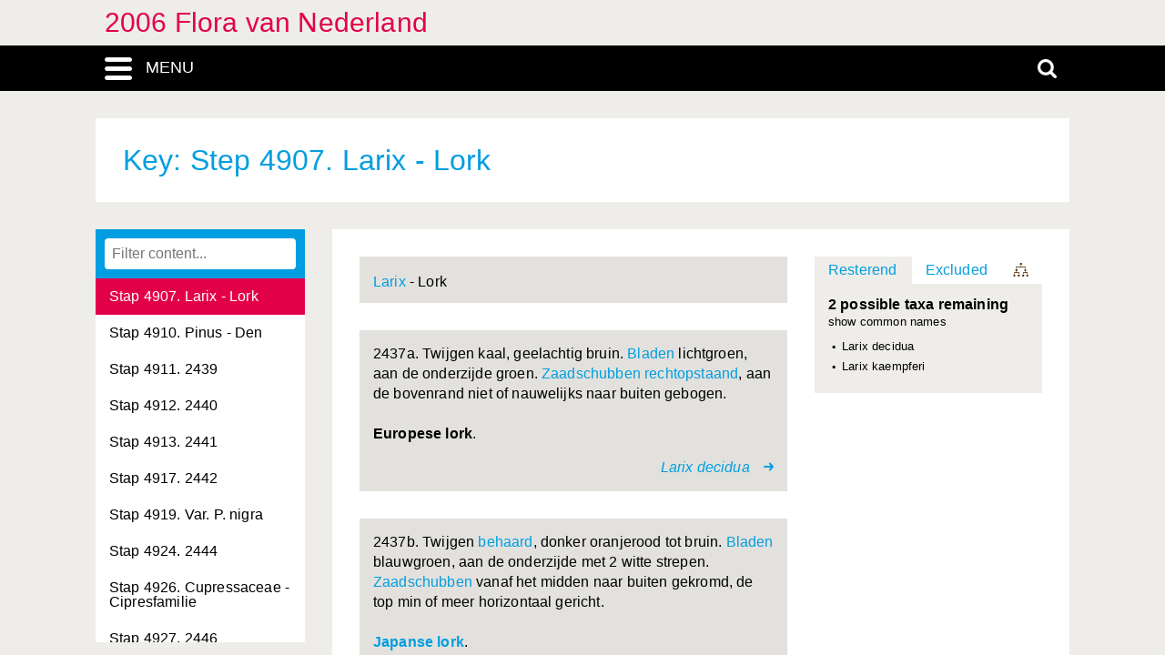

--- FILE ---
content_type: text/html; charset=UTF-8
request_url: https://heukels.naturalis.nl/linnaeus_ng/app/views/key/index.php?step=3392
body_size: 48293
content:
    
<!DOCTYPE html>
<html lang="nl">
<head>
	<meta http-equiv="Content-Type" content="text/html; charset=utf-8" />
	<meta name="keywords" content="" />
	<meta name="description" content="" />

	    
	<meta name="lng-project-id" content="3" />
	<meta name="server" content="6d1d23b4af42" />
	<meta name="viewport" content="width=device-width, initial-scale=1">

	<title>2006 Flora van Nederland: Dichotomous key: step 4907: "Larix - Lork"</title>

    <link href="../../../app/style/naturalis/images/favicon.ico" rel="shortcut icon" >
    <link href="../../../app/style/naturalis/images/favicon.ico" rel="icon" type="image/x-icon">
	<link rel="stylesheet" type="text/css" media="screen" href="../../../app/style/linnaeus_ng/dialog/jquery.modaldialog.css" />
    <link rel="stylesheet" type="text/css" href="../../../app/style/css/inline_templates.css">
	<link rel="stylesheet" type="text/css" media="screen" href="../utilities/dynamic-css.php" />
	<link rel="stylesheet" type="text/css" media="screen" href="../../../app/style/linnaeus_ng/basics.css" />
	<link rel="stylesheet" type="text/css" media="screen" href="../../../app/style/linnaeus_ng/lookup.css" />
	<link rel="stylesheet" type="text/css" media="screen" href="../../../app/style/linnaeus_ng/key.css" />
	<link rel="stylesheet" type="text/css" href="../../../app/style/css/orchids.css">
	<link rel="stylesheet" type="text/css" media="screen" title="default" href="../../../app/style/css/ionicons.min.css" />
	<link rel="stylesheet" type="text/css" media="screen" title="default" href="../../../app/vendor/prettyPhoto/css/prettyPhoto.css" />
	<link rel="stylesheet" type="text/css" media="screen" title="default" href="../../../app/vendor/fancybox/jquery.fancybox.css" />
	<link rel="stylesheet" type="text/css" media="print" href="../../../app/style/linnaeus_ng/print.css" />

    <!--[if IE]>
        <link rel="stylesheet" type="text/css" href="../../../app/style/linnaeus_ng/ie.css" />
    <![endif]-->
    <!--[if IE 8]>
        <link rel="stylesheet" type="text/css" href="../../../app/style/linnaeus_ng/ie7-8.css" />
    <![endif]-->
    <!--[if IE 7]>
        <link rel="stylesheet" type="text/css" href="../../../app/style/linnaeus_ng/ie7.css" />
    <![endif]-->


	<script type="text/javascript" src="../../../app/vendor/raphael/raphael.min.js"></script>
	<script type="text/javascript" src="../../../app/vendor/bundle.js"></script>
	<script type="text/javascript" src="../../../app/javascript/jquery.shrinkText.js"></script>
	<script type="text/javascript" src="../../../app/javascript/jquery.prettyDialog.js"></script>
    <script type="text/javascript" src="../../../app/javascript/inline_templates.js"></script>
	<script type="text/javascript" src="../../../app/javascript/project_specific/traits.js"></script>



	<script type="text/javascript" src="../../../app/javascript/main.js"></script>
	<script type="text/javascript" src="../../../app/javascript/key.js"></script>
	<script type="text/javascript" src="../../../app/javascript/dialog/jquery.modaldialog.js"></script>
	<script type="text/javascript" src="../../../app/javascript/lookup.js"></script>
	<script type="text/javascript" src="../../../app/javascript/orchid.js"></script>
</head>
<body id="body" class="module-key">
	<!-- Google Tag Manager (noscript) -->
<noscript><iframe src="https://www.googletagmanager.com/ns.html?id=GTM-P9TFPT5"
height="0" width="0" style="display:none;visibility:hidden"></iframe></noscript>
<!-- End Google Tag Manager (noscript) -->
<div class="site__container">
	<div class="menu__container menu__container-js">
		<object class="logo-svg" data="../../../app/style/img/naturalis-logo-wit.svg" type="image/svg+xml">
		</object>
				    <ul class="side-menu">    
                                                            <li><a href="../introduction/">Introductie</a></li>
                                                                                                <li><a href="../index/">Index</a></li>
                                                                                                <li><a href="../highertaxa/">Hogere taxa</a></li>
                                                                                                <li><a href="../species/">Soort</a></li>
                                                                                                <li><a class="main-menu-selected" href="../key/">Dichotome sleutel</a></li>
                                                                                                <li><a href="../matrixkey/">Multi-access key</a></li>
                                                                                                <li><a href="../glossary/">Woordenlijst</a></li>
                                                                                                                                                                                                                                                <li><a href="../search/search.php">Uitgebreid zoeken</a></li>
                                            </ul>			</div>
	<div class="content__container">
				    <div class="menu-title-bar__container">
	<div class="site-title">
					<a href="../linnaeus/index.php">2006 Flora van Nederland</a>
			</div>
	<div class="menu-search-bar__container">
		<div class="search-bar__container">
			<div class="search-bar">
				<input type="text" name="search" id="search" class="search-box" autocomplete="off" placeholder="Zoek..." value="" onkeyup="if (event.keyCode==13) { doSearch(); }" required />

				<a href="javascript:void(0)" class="close-search close-search-js">
					<i class="ion-close-round"></i>
				</a>
			</div>
		</div>
		<div class="menu-bar__container">
			<div class="menu-bar">
				<div class="menu-toggle menu-toggle-js" href="javascript:void(0)"><div class="menu-toggle-text">MENU</div></div>
				<!-- <a class="menu-toggle menu-toggle-over-js" href="javascript:void(0)"></a> -->
				<div class="responsive-site-title">
											<a href="../linnaeus/index.php">2006 Flora van Nederland</a>
									</div>
				<a class="search-toggle search-toggle-js" href="javascript:void(0)"></a>
			</div>
		</div>
	</div>
</div>				<div class="scroll__container">
			<div id="container">
				
			<form method="get" action="/linnaeus_ng/app/views/key/index.php" id="theForm"></form>
<div class="page-title">
	<span class="set-as-title">Key: Step 4907. Larix - Lork</span>
	</div>
<div id="main-body">

<!-- Ruud: removed condition if $controllerBaseName !== 'module' /-->
						<div class="sidebar__container">
													<div class="lookup__container">
						<div id="lookupDialog">
							<input type="text" id="lookupDialogInput" placeholder="Filter content...">
							<div id="lookup-DialogContent"></div>
						</div>
					</div>
				                
				<div id="menu-bottom"></div>
                
			</div>	
				<div id="page-container">

<div id="page-main">    
	<div id="step">
                <div id="question">
            <img alt="" src="https://resourcespace.naturalis.nl/filestore/1/1/6/6/9/1_5bf0b40b77ad122/116691_95ae9f37e1a8cbe.jpg?v=2016-08-29+07%3A41%3A05" />                            <div class="step-content">
                    <a href="../species/taxon.php?id=2018">Larix</a> - Lork
                </div>
                    </div>
        		<div id="choices">
    		    			<div class="l2_choice no_image">
                    <div class="l2_text">
                                                <div>
                    	   <p>2437a. Twijgen kaal, geelachtig bruin. <a class="internal-link" href="../glossary/term.php?id=66">Bladen</a> lichtgroen, aan de onderzijde groen. <a class="internal-link" href="../glossary/term.php?id=275">Zaadschubben</a> <a class="internal-link" href="../glossary/term.php?id=211">rechtopstaand</a>, aan de bovenrand niet of nauwelijks naar buiten gebogen. <br /><br /><b>Europese lork</b>.</p>
                        </div>
    				</div>
                                            <div class="target" onclick="window.open('../species/taxon.php?id=2019&epi=3','_self');">
                    
                                            <span><span class="italics">Larix decidua</span></span>
                                            <i class="ion-arrow-right-c"></i>
                    </div>
                </div>
    		    			<div class="l2_choice no_image">
                    <div class="l2_text">
                                                <div>
                    	   <p>2437b. Twijgen <a class="internal-link" href="../glossary/term.php?id=57">behaard</a>, donker oranjerood tot bruin. <a class="internal-link" href="../glossary/term.php?id=66">Bladen</a> blauwgroen, aan de onderzijde met 2 witte strepen. <a class="internal-link" href="../glossary/term.php?id=275">Zaadschubben</a> vanaf het midden naar buiten gekromd, de top min of meer horizontaal gericht. <br /><br /><b><a href="../species/taxon.php?id=2020">Japanse lork</a></b>.</p>
                        </div>
    				</div>
                                            <div class="target" onclick="window.open('../species/taxon.php?id=2020&epi=3','_self');">
                    
                                            <span><span class="italics">Larix kaempferi</span></span>
                                            <i class="ion-arrow-right-c"></i>
                    </div>
                </div>
    				</div>
	</div>
    <script type="text/javascript">
    var decisionPath = '<ul>';
                                    decisionPath = decisionPath + 
                '<li class="row">'+
                '<a href="javascript:void(0);keyDoStep(956)"><b>Stap 1b</b> - start:<br>Meer dan 50 cm hoge struiken of bomen (zie Figuur).</a>'+
                '</li>';
                                            decisionPath = decisionPath + 
                '<li class="row">'+
                '<a href="javascript:void(0);keyDoStep(3259)"><b>Stap 4648a</b> - Houtige planten:<br>2304a. Bladen aanwezig.</a>'+
                '</li>';
                                            decisionPath = decisionPath + 
                '<li class="row">'+
                '<a href="javascript:void(0);keyDoStep(3260)"><b>Stap 4649a</b> - 2305:<br>2305a. Geen klimmende of windende plant.</a>'+
                '</li>';
                                            decisionPath = decisionPath + 
                '<li class="row">'+
                '<a href="javascript:void(0);keyDoStep(3261)"><b>Stap 4650a</b> - 2306:<br>2306a. Blad enkelvoudig, soms lijnvormig in bundels bijeen of schubvormig langs vertakkende twijgen.</a>'+
                '</li>';
                                            decisionPath = decisionPath + 
                '<li class="row">'+
                '<a href="javascript:void(0);keyDoStep(3262)"><b>Stap 4651a</b> - 2307:<br>2307a. Bladrand minder dan een derde ingesneden.</a>'+
                '</li>';
                                            decisionPath = decisionPath + 
                '<li class="row">'+
                '<a href="javascript:void(0);keyDoStep(3263)"><b>Stap 4652b</b> - 2308:<br>2308b. Bladen hetzij schubvormig, hetzij naald- tot lijnvormig én hoogstens 3 mm breed.</a>'+
                '</li>';
                                            decisionPath = decisionPath + 
                '<li class="row">'+
                '<a href="javascript:void(0);keyDoStep(3373)"><b>Stap 4874a</b> - Bladen naald- of schubvormig:<br>2418a. Bladen verspreid, tegenoverstaand of in kransen rond de tak geplaatst.</a>'+
                '</li>';
                                            decisionPath = decisionPath + 
                '<li class="row">'+
                '<a href="javascript:void(0);keyDoStep(3374)"><b>Stap 4875a</b> - 2419:<br>2419a. Twijgen niet in een stekelpunt eindigend, bladen soms wel.</a>'+
                '</li>';
                                            decisionPath = decisionPath + 
                '<li class="row">'+
                '<a href="javascript:void(0);keyDoStep(3375)"><b>Stap 4876a</b> - 2420:<br>2420a. Bladen verspreid.</a>'+
                '</li>';
                                            decisionPath = decisionPath + 
                '<li class="row">'+
                '<a href="javascript:void(0);keyDoStep(3376)"><b>Stap 4877a</b> - 2421:<br>2421a. Bladen lijnvormig.</a>'+
                '</li>';
                                            decisionPath = decisionPath + 
                '<li class="row">'+
                '<a href="javascript:void(0);keyDoStep(3377)"><b>Stap 4878b</b> - 2422:<br>2422b. Twijgen reeds na enkele maanden bruin wordend zodat 1-jarige twijgen nooit groen zijn. Zaden in kegels.     Familie Pinaceae - Dennenfamilie.</a>'+
                '</li>';
                                            decisionPath = decisionPath + 
                '<li class="row">'+
                '<a href="javascript:void(0);keyDoStep(3378)"><b>Stap 4880b</b> - Pinaceae - Dennenfamilie:<br>2423b. Bladen (althans die van korte loten) in bundels van 2 of meer, deze aan de voet door een schede omsloten</a>'+
                '</li>';
                                            decisionPath = decisionPath + 
                '<li class="row">'+
                '<a href="javascript:void(0);keyDoStep(3391)"><b>Stap 4906a</b> - 2436:<br>2436a. Bladen in elke bundel meer dan 5, in de herfst afvallend, zacht, tot 3 cm lang. Mannelijke kegels alleenstaand.</a>'+
                '</li>';
                                                decisionPath = decisionPath + '</ul>';
</script>

<div id="panel">
	<div id="taxa-categories">
		<ul>
			<li>
				<a id="rLi" href="javascript:showRemaining();" class="category-first category-active">
					Resterend				</a>
			</li>
			<li class="">
				<a id="eLi" href="javascript:showExcluded();" class="category-last ">
					Excluded
				</a>
			</li>
			<li>
				<a class="navigation-icon icon-hierarchy" id="decision-path-icon"
			    	href='javascript:renderDecisionPath("Decision path", decisionPath);' 
			    	title="Keuzepad"></a>
			</li>
		</ul>
	</div>
	<div id="taxa">
		<div id="remaining" style="display: block;">
													<p id="header">
				<span class="remaining-count">
					2 possible taxa remaining				</span>
				<a href="#" class="name_switch" data-type="name_sci" style="display:none" onclick="keyNameswitch(this);return false;";>
					show scientific names				</a>
				<a href="#" class="name_switch" data-type="name_common" style="display:block" onclick="keyNameswitch(this);return false;">
					show common names				</a>
			</p>
			<ul id="ul-remaining">
									<li>
						<a class="taxon-links" href="../species/taxon.php?id=2019" name_common="Europese larix" name_sci="Larix decidua">
							Larix decidua
						</a>
					</li>
									<li>
						<a class="taxon-links" href="../species/taxon.php?id=2020" name_common="Japanse lork" name_sci="Larix kaempferi">
							Larix kaempferi
						</a>
					</li>
							</ul>
		</div>
		<div id="excluded" style="display: none;">
													<p id="header">
				<span class="remaining-count">
					1977 taxa excluded<br />
				</span>
				<a href="#" class="name_switch" data-type="name_sci" style="display:none" onclick="keyNameswitch(this);return false;";>
					show scientific names				</a>
				<a href="#" class="name_switch" data-type="name_common" style="display:block" onclick="keyNameswitch(this);return false;">
					show common names				</a>
			</p>
			<ul id="ul-excluded">
							<li>
					<a class="taxon-links" href="../species/taxon.php?id=2004" name_common="Gewone zilverspar" name_sci="Abies alba">
						Abies alba
					</a>
				</li>
							<li>
					<a class="taxon-links" href="../species/taxon.php?id=2003" name_common="Reuzenzilverspar" name_sci="Abies grandis">
						Abies grandis
					</a>
				</li>
							<li>
					<a class="taxon-links" href="../species/taxon.php?id=2006" name_common="Kaukasische zilverspar" name_sci="Abies nordmanniana">
						Abies nordmanniana
					</a>
				</li>
							<li>
					<a class="taxon-links" href="../species/taxon.php?id=2005" name_common="Japanse zilverspar" name_sci="Abies veitchii">
						Abies veitchii
					</a>
				</li>
							<li>
					<a class="taxon-links" href="../species/taxon.php?id=3622" name_common="Fluweelblad" name_sci="Abutilon theophrasti">
						Abutilon theophrasti
					</a>
				</li>
							<li>
					<a class="taxon-links" href="../species/taxon.php?id=3642" name_common="Spaanse aak" name_sci="Acer campestre">
						Acer campestre
					</a>
				</li>
							<li>
					<a class="taxon-links" href="../species/taxon.php?id=3638" name_common="Vederesdoorn" name_sci="Acer negundo">
						Acer negundo
					</a>
				</li>
							<li>
					<a class="taxon-links" href="../species/taxon.php?id=3641" name_common="Noorse esdoorn" name_sci="Acer platanoides">
						Acer platanoides
					</a>
				</li>
							<li>
					<a class="taxon-links" href="../species/taxon.php?id=3640" name_common="Gewone esdoorn" name_sci="Acer pseudoplatanus">
						Acer pseudoplatanus
					</a>
				</li>
							<li>
					<a class="taxon-links" href="../species/taxon.php?id=3639" name_common="Witte esdoorn" name_sci="Acer saccharinum">
						Acer saccharinum
					</a>
				</li>
							<li>
					<a class="taxon-links" href="../species/taxon.php?id=4381" name_common="Gewoon duizendblad" name_sci="Achillea millefolium">
						Achillea millefolium
					</a>
				</li>
							<li>
					<a class="taxon-links" href="../species/taxon.php?id=4380" name_common="Wilde bertram" name_sci="Achillea ptarmica">
						Achillea ptarmica
					</a>
				</li>
							<li>
					<a class="taxon-links" href="../species/taxon.php?id=2674" name_common="Gele monnikskap" name_sci="Aconitum vulparia">
						Aconitum vulparia
					</a>
				</li>
							<li>
					<a class="taxon-links" href="../species/taxon.php?id=2042" name_common="Kalmoes" name_sci="Acorus calamus">
						Acorus calamus
					</a>
				</li>
							<li>
					<a class="taxon-links" href="../species/taxon.php?id=2670" name_common="Christoffelkruid" name_sci="Actaea spicata">
						Actaea spicata
					</a>
				</li>
							<li>
					<a class="taxon-links" href="../species/taxon.php?id=3692" name_common="Kiwi" name_sci="Actinidia deliciosa">
						Actinidia deliciosa
					</a>
				</li>
							<li>
					<a class="taxon-links" href="../species/taxon.php?id=1957" name_common="Echt venushaar" name_sci="Adiantum capillus-veneris">
						Adiantum capillus-veneris
					</a>
				</li>
							<li>
					<a class="taxon-links" href="../species/taxon.php?id=1955" name_common="Smal venushaar" name_sci="Adiantum diaphanum">
						Adiantum diaphanum
					</a>
				</li>
							<li>
					<a class="taxon-links" href="../species/taxon.php?id=1956" name_common="Fijn venushaar" name_sci="Adiantum raddianum">
						Adiantum raddianum
					</a>
				</li>
							<li>
					<a class="taxon-links" href="../species/taxon.php?id=2692" name_common="Zomeradonis" name_sci="Adonis aestivalis">
						Adonis aestivalis
					</a>
				</li>
							<li>
					<a class="taxon-links" href="../species/taxon.php?id=2691" name_common="Herfstadonis" name_sci="Adonis annua">
						Adonis annua
					</a>
				</li>
							<li>
					<a class="taxon-links" href="../species/taxon.php?id=2690" name_common="Kooltje vuur" name_sci="Adonis flammea">
						Adonis flammea
					</a>
				</li>
							<li>
					<a class="taxon-links" href="../species/taxon.php?id=4226" name_common="Muskuskruid" name_sci="Adoxa moschatellina">
						Adoxa moschatellina
					</a>
				</li>
							<li>
					<a class="taxon-links" href="../species/taxon.php?id=4144" name_common="Zevenblad" name_sci="Aegopodium podagraria">
						Aegopodium podagraria
					</a>
				</li>
							<li>
					<a class="taxon-links" href="../species/taxon.php?id=3636" name_common="Rode paardenkastanje" name_sci="Aesculus carnea">
						Aesculus carnea
					</a>
				</li>
							<li>
					<a class="taxon-links" href="../species/taxon.php?id=3635" name_common="Witte paardenkastanje" name_sci="Aesculus hippocastanum">
						Aesculus hippocastanum
					</a>
				</li>
							<li>
					<a class="taxon-links" href="../species/taxon.php?id=4162" name_common="Hondspeterselie" name_sci="Aethusa cynapium">
						Aethusa cynapium
					</a>
				</li>
							<li>
					<a class="taxon-links" href="../species/taxon.php?id=3318" name_common="Gewone agrimonie" name_sci="Agrimonia eupatoria">
						Agrimonia eupatoria
					</a>
				</li>
							<li>
					<a class="taxon-links" href="../species/taxon.php?id=3319" name_common="Welriekende agrimonie" name_sci="Agrimonia procera">
						Agrimonia procera
					</a>
				</li>
							<li>
					<a class="taxon-links" href="../species/taxon.php?id=2871" name_common="Bolderik" name_sci="Agrostemma githago">
						Agrostemma githago
					</a>
				</li>
							<li>
					<a class="taxon-links" href="../species/taxon.php?id=2528" name_common="Moerasstruisgras" name_sci="Agrostis canina">
						Agrostis canina
					</a>
				</li>
							<li>
					<a class="taxon-links" href="../species/taxon.php?id=2531" name_common="Gewoon struisgras" name_sci="Agrostis capillaris">
						Agrostis capillaris
					</a>
				</li>
							<li>
					<a class="taxon-links" href="../species/taxon.php?id=2532" name_common="" name_sci="Agrostis fouilladeana">
						Agrostis fouilladeana
					</a>
				</li>
							<li>
					<a class="taxon-links" href="../species/taxon.php?id=2530" name_common="Hoog struisgras" name_sci="Agrostis gigantea">
						Agrostis gigantea
					</a>
				</li>
							<li>
					<a class="taxon-links" href="../species/taxon.php?id=2527" name_common="Fioringras" name_sci="Agrostis stolonifera">
						Agrostis stolonifera
					</a>
				</li>
							<li>
					<a class="taxon-links" href="../species/taxon.php?id=2529" name_common="Zandstruisgras" name_sci="Agrostis vinealis">
						Agrostis vinealis
					</a>
				</li>
							<li>
					<a class="taxon-links" href="../species/taxon.php?id=3647" name_common="Hemelboom" name_sci="Ailanthus altissima">
						Ailanthus altissima
					</a>
				</li>
							<li>
					<a class="taxon-links" href="../species/taxon.php?id=2517" name_common="Zilverhaver" name_sci="Aira caryophyllea">
						Aira caryophyllea
					</a>
				</li>
							<li>
					<a class="taxon-links" href="../species/taxon.php?id=2516" name_common="Vroege haver" name_sci="Aira praecox">
						Aira praecox
					</a>
				</li>
							<li>
					<a class="taxon-links" href="../species/taxon.php?id=3891" name_common="Akkerzenegroen" name_sci="Ajuga chamaepitys">
						Ajuga chamaepitys
					</a>
				</li>
							<li>
					<a class="taxon-links" href="../species/taxon.php?id=3893" name_common="Piramidezenegroen" name_sci="Ajuga pyramidalis">
						Ajuga pyramidalis
					</a>
				</li>
							<li>
					<a class="taxon-links" href="../species/taxon.php?id=3892" name_common="Kruipend zenegroen" name_sci="Ajuga reptans">
						Ajuga reptans
					</a>
				</li>
							<li>
					<a class="taxon-links" href="../species/taxon.php?id=3620" name_common="Stokroos" name_sci="Alcea rosea">
						Alcea rosea
					</a>
				</li>
							<li>
					<a class="taxon-links" href="../species/taxon.php?id=3348" name_common="Spitslobbige vrouwenmantel" name_sci="Alchemilla acutiloba">
						Alchemilla acutiloba
					</a>
				</li>
							<li>
					<a class="taxon-links" href="../species/taxon.php?id=3350" name_common="Fijnstengelige vrouwenmantel" name_sci="Alchemilla filicaulis">
						Alchemilla filicaulis
					</a>
				</li>
							<li>
					<a class="taxon-links" href="../species/taxon.php?id=3346" name_common="Kale vrouwenmantel" name_sci="Alchemilla glabra">
						Alchemilla glabra
					</a>
				</li>
							<li>
					<a class="taxon-links" href="../species/taxon.php?id=3352" name_common="Slanke vrouwenmantel" name_sci="Alchemilla micans">
						Alchemilla micans
					</a>
				</li>
							<li>
					<a class="taxon-links" href="../species/taxon.php?id=3345" name_common="Fraaie vrouwenmantel" name_sci="Alchemilla mollis">
						Alchemilla mollis
					</a>
				</li>
							<li>
					<a class="taxon-links" href="../species/taxon.php?id=3351" name_common="Bergvrouwenmantel" name_sci="Alchemilla monticola">
						Alchemilla monticola
					</a>
				</li>
							<li>
					<a class="taxon-links" href="../species/taxon.php?id=3349" name_common="Geplooide vrouwenmantel" name_sci="Alchemilla subcrenata">
						Alchemilla subcrenata
					</a>
				</li>
							<li>
					<a class="taxon-links" href="../species/taxon.php?id=3347" name_common="Geelgroene vrouwenmantel" name_sci="Alchemilla xanthochlora">
						Alchemilla xanthochlora
					</a>
				</li>
							<li>
					<a class="taxon-links" href="../species/taxon.php?id=2088" name_common="Smalle waterweegbree" name_sci="Alisma gramineum">
						Alisma gramineum
					</a>
				</li>
							<li>
					<a class="taxon-links" href="../species/taxon.php?id=2090" name_common="Slanke waterweegbree" name_sci="Alisma lanceolatum">
						Alisma lanceolatum
					</a>
				</li>
							<li>
					<a class="taxon-links" href="../species/taxon.php?id=2089" name_common="Grote waterweegbree" name_sci="Alisma plantago-aquatica">
						Alisma plantago-aquatica
					</a>
				</li>
							<li>
					<a class="taxon-links" href="../species/taxon.php?id=3477" name_common="Look-zonder-look" name_sci="Alliaria petiolata">
						Alliaria petiolata
					</a>
				</li>
							<li>
					<a class="taxon-links" href="../species/taxon.php?id=2263" name_common="Berglook" name_sci="Allium carinatum">
						Allium carinatum
					</a>
				</li>
							<li>
					<a class="taxon-links" href="../species/taxon.php?id=2253" name_common="Ui" name_sci="Allium cepa">
						Allium cepa
					</a>
				</li>
							<li>
					<a class="taxon-links" href="../species/taxon.php?id=2262" name_common="Moeslook" name_sci="Allium oleraceum">
						Allium oleraceum
					</a>
				</li>
							<li>
					<a class="taxon-links" href="../species/taxon.php?id=2257" name_common="Armbloemig look" name_sci="Allium paradoxum">
						Allium paradoxum
					</a>
				</li>
							<li>
					<a class="taxon-links" href="../species/taxon.php?id=2259" name_common="Prei" name_sci="Allium porrum">
						Allium porrum
					</a>
				</li>
							<li>
					<a class="taxon-links" href="../species/taxon.php?id=2254" name_common="Bieslook" name_sci="Allium schoenoprasum">
						Allium schoenoprasum
					</a>
				</li>
							<li>
					<a class="taxon-links" href="../species/taxon.php?id=2261" name_common="Slangenlook" name_sci="Allium scorodoprasum">
						Allium scorodoprasum
					</a>
				</li>
							<li>
					<a class="taxon-links" href="../species/taxon.php?id=2258" name_common="Driekantig look" name_sci="Allium triquetrum">
						Allium triquetrum
					</a>
				</li>
							<li>
					<a class="taxon-links" href="../species/taxon.php?id=2256" name_common="Daslook" name_sci="Allium ursinum">
						Allium ursinum
					</a>
				</li>
							<li>
					<a class="taxon-links" href="../species/taxon.php?id=2255" name_common="Kraailook" name_sci="Allium vineale">
						Allium vineale
					</a>
				</li>
							<li>
					<a class="taxon-links" href="../species/taxon.php?id=2260" name_common="Bochtig look" name_sci="Allium zebdanense">
						Allium zebdanense
					</a>
				</li>
							<li>
					<a class="taxon-links" href="../species/taxon.php?id=3451" name_common="Hartbladige els" name_sci="Alnus cordata">
						Alnus cordata
					</a>
				</li>
							<li>
					<a class="taxon-links" href="../species/taxon.php?id=3452" name_common="Zwarte els" name_sci="Alnus glutinosa">
						Alnus glutinosa
					</a>
				</li>
							<li>
					<a class="taxon-links" href="../species/taxon.php?id=3453" name_common="Witte els" name_sci="Alnus incana">
						Alnus incana
					</a>
				</li>
							<li>
					<a class="taxon-links" href="../species/taxon.php?id=2555" name_common="Rosse vossenstaart" name_sci="Alopecurus aequalis">
						Alopecurus aequalis
					</a>
				</li>
							<li>
					<a class="taxon-links" href="../species/taxon.php?id=2554" name_common="Knolvossenstaart" name_sci="Alopecurus bulbosus">
						Alopecurus bulbosus
					</a>
				</li>
							<li>
					<a class="taxon-links" href="../species/taxon.php?id=2556" name_common="Geknikte vossenstaart" name_sci="Alopecurus geniculatus">
						Alopecurus geniculatus
					</a>
				</li>
							<li>
					<a class="taxon-links" href="../species/taxon.php?id=2553" name_common="Duist" name_sci="Alopecurus myosuroides">
						Alopecurus myosuroides
					</a>
				</li>
							<li>
					<a class="taxon-links" href="../species/taxon.php?id=2557" name_common="Grote vossenstaart" name_sci="Alopecurus pratensis">
						Alopecurus pratensis
					</a>
				</li>
							<li>
					<a class="taxon-links" href="../species/taxon.php?id=3617" name_common="Ruige heemst" name_sci="Althaea hirsuta">
						Althaea hirsuta
					</a>
				</li>
							<li>
					<a class="taxon-links" href="../species/taxon.php?id=3618" name_common="Heemst" name_sci="Althaea officinalis">
						Althaea officinalis
					</a>
				</li>
							<li>
					<a class="taxon-links" href="../species/taxon.php?id=3526" name_common="Bleek schildzaad" name_sci="Alyssum alyssoides">
						Alyssum alyssoides
					</a>
				</li>
							<li>
					<a class="taxon-links" href="../species/taxon.php?id=3527" name_common="Rotsschildzaad" name_sci="Alyssum saxatile">
						Alyssum saxatile
					</a>
				</li>
							<li>
					<a class="taxon-links" href="../species/taxon.php?id=1806" name_common="Amarantenfamilie" name_sci="Amaranthaceae">
						Amaranthaceae
					</a>
				</li>
							<li>
					<a class="taxon-links" href="../species/taxon.php?id=2906" name_common="Witte amarant" name_sci="Amaranthus albus">
						Amaranthus albus
					</a>
				</li>
							<li>
					<a class="taxon-links" href="../species/taxon.php?id=2910" name_common="Nerfamarant" name_sci="Amaranthus blitoides">
						Amaranthus blitoides
					</a>
				</li>
							<li>
					<a class="taxon-links" href="../species/taxon.php?id=2908" name_common="Kleine majer" name_sci="Amaranthus blitum">
						Amaranthus blitum
					</a>
				</li>
							<li>
					<a class="taxon-links" href="../species/taxon.php?id=2914" name_common="Kattenstaartamarant" name_sci="Amaranthus caudatus">
						Amaranthus caudatus
					</a>
				</li>
							<li>
					<a class="taxon-links" href="../species/taxon.php?id=2909" name_common="Liggende majer" name_sci="Amaranthus deflexus">
						Amaranthus deflexus
					</a>
				</li>
							<li>
					<a class="taxon-links" href="../species/taxon.php?id=2907" name_common="Afrikaanse amarant" name_sci="Amaranthus graecizans">
						Amaranthus graecizans
					</a>
				</li>
							<li>
					<a class="taxon-links" href="../species/taxon.php?id=4603" name_common="Franse amarant" name_sci="Amaranthus hybridus bouchonii">
						Amaranthus hybridus bouchonii
					</a>
				</li>
							<li>
					<a class="taxon-links" href="../species/taxon.php?id=4602" name_common="Basterdamarant" name_sci="Amaranthus hybridus hybridus">
						Amaranthus hybridus hybridus
					</a>
				</li>
							<li>
					<a class="taxon-links" href="../species/taxon.php?id=2913" name_common="Tweehuizige amarant" name_sci="Amaranthus palmeri">
						Amaranthus palmeri
					</a>
				</li>
							<li>
					<a class="taxon-links" href="../species/taxon.php?id=2915" name_common="Papegaaienkruid" name_sci="Amaranthus retroflexus">
						Amaranthus retroflexus
					</a>
				</li>
							<li>
					<a class="taxon-links" href="../species/taxon.php?id=2912" name_common="Oeveramarant" name_sci="Amaranthus rudis">
						Amaranthus rudis
					</a>
				</li>
							<li>
					<a class="taxon-links" href="../species/taxon.php?id=2911" name_common="Argentijnse amarant" name_sci="Amaranthus standleyanus">
						Amaranthus standleyanus
					</a>
				</li>
							<li>
					<a class="taxon-links" href="../species/taxon.php?id=4365" name_common="Alsemambrosia" name_sci="Ambrosia artemisiifolia">
						Ambrosia artemisiifolia
					</a>
				</li>
							<li>
					<a class="taxon-links" href="../species/taxon.php?id=4366" name_common="Zandambrosia" name_sci="Ambrosia psilostachya">
						Ambrosia psilostachya
					</a>
				</li>
							<li>
					<a class="taxon-links" href="../species/taxon.php?id=4364" name_common="Driedelige ambrosia" name_sci="Ambrosia trifida">
						Ambrosia trifida
					</a>
				</li>
							<li>
					<a class="taxon-links" href="../species/taxon.php?id=3368" name_common="Amerikaans krentenboompje" name_sci="Amelanchier lamarckii">
						Amelanchier lamarckii
					</a>
				</li>
							<li>
					<a class="taxon-links" href="../species/taxon.php?id=4189" name_common="Groot akkerscherm" name_sci="Ammi majus">
						Ammi majus
					</a>
				</li>
							<li>
					<a class="taxon-links" href="../species/taxon.php?id=4190" name_common="Fijn akkerscherm" name_sci="Ammi visnaga">
						Ammi visnaga
					</a>
				</li>
							<li>
					<a class="taxon-links" href="../species/taxon.php?id=2541" name_common="Helm" name_sci="Ammophila arenaria">
						Ammophila arenaria
					</a>
				</li>
							<li>
					<a class="taxon-links" href="../species/taxon.php?id=3751" name_common="Kleinbloemige amsinckia" name_sci="Amsinckia micrantha">
						Amsinckia micrantha
					</a>
				</li>
							<li>
					<a class="taxon-links" href="../species/taxon.php?id=2199" name_common="Wantsenorchis" name_sci="Anacamptis coriophora">
						Anacamptis coriophora
					</a>
				</li>
							<li>
					<a class="taxon-links" href="../species/taxon.php?id=2198" name_common="Harlekijn" name_sci="Anacamptis morio">
						Anacamptis morio
					</a>
				</li>
							<li>
					<a class="taxon-links" href="../species/taxon.php?id=2197" name_common="Hondskruid" name_sci="Anacamptis pyramidalis">
						Anacamptis pyramidalis
					</a>
				</li>
							<li>
					<a class="taxon-links" href="../species/taxon.php?id=4627" name_common="Rood guichelheil" name_sci="Anagallis arvensis arvensis">
						Anagallis arvensis arvensis
					</a>
				</li>
							<li>
					<a class="taxon-links" href="../species/taxon.php?id=4628" name_common="Blauw guichelheil" name_sci="Anagallis arvensis foemina">
						Anagallis arvensis foemina
					</a>
				</li>
							<li>
					<a class="taxon-links" href="../species/taxon.php?id=3675" name_common="Teer guichelheil" name_sci="Anagallis tenella">
						Anagallis tenella
					</a>
				</li>
							<li>
					<a class="taxon-links" href="../species/taxon.php?id=4332" name_common="Prachtrozenkransje" name_sci="Anaphalis margaritacea">
						Anaphalis margaritacea
					</a>
				</li>
							<li>
					<a class="taxon-links" href="../species/taxon.php?id=3741" name_common="Kromhals" name_sci="Anchusa arvensis">
						Anchusa arvensis
					</a>
				</li>
							<li>
					<a class="taxon-links" href="../species/taxon.php?id=3743" name_common="Geelwitte ossentong" name_sci="Anchusa ochroleuca">
						Anchusa ochroleuca
					</a>
				</li>
							<li>
					<a class="taxon-links" href="../species/taxon.php?id=3742" name_common="Gewone ossentong" name_sci="Anchusa officinalis">
						Anchusa officinalis
					</a>
				</li>
							<li>
					<a class="taxon-links" href="../species/taxon.php?id=3708" name_common="Lavendelhei" name_sci="Andromeda polifolia">
						Andromeda polifolia
					</a>
				</li>
							<li>
					<a class="taxon-links" href="../species/taxon.php?id=2680" name_common="Blauwe anemoon" name_sci="Anemone apennina">
						Anemone apennina
					</a>
				</li>
							<li>
					<a class="taxon-links" href="../species/taxon.php?id=2682" name_common="Bosanemoon" name_sci="Anemone nemorosa">
						Anemone nemorosa
					</a>
				</li>
							<li>
					<a class="taxon-links" href="../species/taxon.php?id=2683" name_common="Gele anemoon" name_sci="Anemone ranunculoides">
						Anemone ranunculoides
					</a>
				</li>
							<li>
					<a class="taxon-links" href="../species/taxon.php?id=4166" name_common="Dille" name_sci="Anethum graveolens">
						Anethum graveolens
					</a>
				</li>
							<li>
					<a class="taxon-links" href="../species/taxon.php?id=4200" name_common="Grote engelwortel" name_sci="Angelica archangelica">
						Angelica archangelica
					</a>
				</li>
							<li>
					<a class="taxon-links" href="../species/taxon.php?id=4199" name_common="Gewone engelwortel" name_sci="Angelica sylvestris">
						Angelica sylvestris
					</a>
				</li>
							<li>
					<a class="taxon-links" href="../species/taxon.php?id=2572" name_common="Hoge dravik" name_sci="Anisantha diandra">
						Anisantha diandra
					</a>
				</li>
							<li>
					<a class="taxon-links" href="../species/taxon.php?id=2573" name_common="Spaanse dravik" name_sci="Anisantha madritensis">
						Anisantha madritensis
					</a>
				</li>
							<li>
					<a class="taxon-links" href="../species/taxon.php?id=2574" name_common="IJle dravik" name_sci="Anisantha sterilis">
						Anisantha sterilis
					</a>
				</li>
							<li>
					<a class="taxon-links" href="../species/taxon.php?id=2575" name_common="Zwenkdravik" name_sci="Anisantha tectorum">
						Anisantha tectorum
					</a>
				</li>
							<li>
					<a class="taxon-links" href="../species/taxon.php?id=3615" name_common="Straalvrucht" name_sci="Anoda cristata">
						Anoda cristata
					</a>
				</li>
							<li>
					<a class="taxon-links" href="../species/taxon.php?id=4330" name_common="Rozenkransje" name_sci="Antennaria dioica">
						Antennaria dioica
					</a>
				</li>
							<li>
					<a class="taxon-links" href="../species/taxon.php?id=4378" name_common="Valse kamille" name_sci="Anthemis arvensis">
						Anthemis arvensis
					</a>
				</li>
							<li>
					<a class="taxon-links" href="../species/taxon.php?id=4377" name_common="Stinkende kamille" name_sci="Anthemis cotula">
						Anthemis cotula
					</a>
				</li>
							<li>
					<a class="taxon-links" href="../species/taxon.php?id=4376" name_common="Gele kamille" name_sci="Anthemis tinctoria">
						Anthemis tinctoria
					</a>
				</li>
							<li>
					<a class="taxon-links" href="../species/taxon.php?id=2214" name_common="Grote graslelie" name_sci="Anthericum liliago">
						Anthericum liliago
					</a>
				</li>
							<li>
					<a class="taxon-links" href="../species/taxon.php?id=2522" name_common="Slofhak" name_sci="Anthoxanthum aristatum">
						Anthoxanthum aristatum
					</a>
				</li>
							<li>
					<a class="taxon-links" href="../species/taxon.php?id=2521" name_common="" name_sci="Anthoxanthum odoratum">
						Anthoxanthum odoratum
					</a>
				</li>
							<li>
					<a class="taxon-links" href="../species/taxon.php?id=4122" name_common="Fijne kervel" name_sci="Anthriscus caucalis">
						Anthriscus caucalis
					</a>
				</li>
							<li>
					<a class="taxon-links" href="../species/taxon.php?id=4123" name_common="Echte kervel" name_sci="Anthriscus cerefolium">
						Anthriscus cerefolium
					</a>
				</li>
							<li>
					<a class="taxon-links" href="../species/taxon.php?id=4121" name_common="Fluitenkruid" name_sci="Anthriscus sylvestris">
						Anthriscus sylvestris
					</a>
				</li>
							<li>
					<a class="taxon-links" href="../species/taxon.php?id=3267" name_common="Wondklaver" name_sci="Anthyllis vulneraria">
						Anthyllis vulneraria
					</a>
				</li>
							<li>
					<a class="taxon-links" href="../species/taxon.php?id=4042" name_common="Grote leeuwenbek" name_sci="Antirrhinum majus">
						Antirrhinum majus
					</a>
				</li>
							<li>
					<a class="taxon-links" href="../species/taxon.php?id=2545" name_common="Stijve windhalm" name_sci="Apera interrupta">
						Apera interrupta
					</a>
				</li>
							<li>
					<a class="taxon-links" href="../species/taxon.php?id=2546" name_common="Grote windhalm" name_sci="Apera spica-venti">
						Apera spica-venti
					</a>
				</li>
							<li>
					<a class="taxon-links" href="../species/taxon.php?id=3354" name_common="Grote leeuwenklauw" name_sci="Aphanes arvensis">
						Aphanes arvensis
					</a>
				</li>
							<li>
					<a class="taxon-links" href="../species/taxon.php?id=3355" name_common="Kleine leeuwenklauw" name_sci="Aphanes australis">
						Aphanes australis
					</a>
				</li>
							<li>
					<a class="taxon-links" href="../species/taxon.php?id=4179" name_common="Selderij" name_sci="Apium graveolens">
						Apium graveolens
					</a>
				</li>
							<li>
					<a class="taxon-links" href="../species/taxon.php?id=4180" name_common="Ondergedoken moerasscherm" name_sci="Apium inundatum">
						Apium inundatum
					</a>
				</li>
							<li>
					<a class="taxon-links" href="../species/taxon.php?id=4182" name_common="Groot moerasscherm" name_sci="Apium nodiflorum">
						Apium nodiflorum
					</a>
				</li>
							<li>
					<a class="taxon-links" href="../species/taxon.php?id=4181" name_common="Kruipend moerasscherm" name_sci="Apium repens">
						Apium repens
					</a>
				</li>
							<li>
					<a class="taxon-links" href="../species/taxon.php?id=2718" name_common="Wilde akelei" name_sci="Aquilegia vulgaris">
						Aquilegia vulgaris
					</a>
				</li>
							<li>
					<a class="taxon-links" href="../species/taxon.php?id=3479" name_common="Rozetsteenkers" name_sci="Arabidopsis arenosa">
						Arabidopsis arenosa
					</a>
				</li>
							<li>
					<a class="taxon-links" href="../species/taxon.php?id=3480" name_common="Zandraket" name_sci="Arabidopsis thaliana">
						Arabidopsis thaliana
					</a>
				</li>
							<li>
					<a class="taxon-links" href="../species/taxon.php?id=3518" name_common="Torenkruid" name_sci="Arabis glabra">
						Arabis glabra
					</a>
				</li>
							<li>
					<a class="taxon-links" href="../species/taxon.php?id=4619" name_common="Ruige scheefkelk" name_sci="Arabis hirsuta hirsuta">
						Arabis hirsuta hirsuta
					</a>
				</li>
							<li>
					<a class="taxon-links" href="../species/taxon.php?id=4620" name_common="Pijlscheefkelk" name_sci="Arabis hirsuta sagittata">
						Arabis hirsuta sagittata
					</a>
				</li>
							<li>
					<a class="taxon-links" href="../species/taxon.php?id=4446" name_common="Grote klit" name_sci="Arctium lappa">
						Arctium lappa
					</a>
				</li>
							<li>
					<a class="taxon-links" href="../species/taxon.php?id=4448" name_common="Gewone klit" name_sci="Arctium minus">
						Arctium minus
					</a>
				</li>
							<li>
					<a class="taxon-links" href="../species/taxon.php?id=4447" name_common="Bosklit" name_sci="Arctium nemorosum">
						Arctium nemorosum
					</a>
				</li>
							<li>
					<a class="taxon-links" href="../species/taxon.php?id=4445" name_common="Donzige klit" name_sci="Arctium tomentosum">
						Arctium tomentosum
					</a>
				</li>
							<li>
					<a class="taxon-links" href="../species/taxon.php?id=3706" name_common="Berendruif" name_sci="Arctostaphylos uva-ursi">
						Arctostaphylos uva-ursi
					</a>
				</li>
							<li>
					<a class="taxon-links" href="../species/taxon.php?id=2831" name_common="Tengere zandmuur" name_sci="Arenaria leptoclados">
						Arenaria leptoclados
					</a>
				</li>
							<li>
					<a class="taxon-links" href="../species/taxon.php?id=2830" name_common="Gewone zandmuur" name_sci="Arenaria serpyllifolia">
						Arenaria serpyllifolia
					</a>
				</li>
							<li>
					<a class="taxon-links" href="../species/taxon.php?id=2654" name_common="Pijpbloem" name_sci="Aristolochia clematitis">
						Aristolochia clematitis
					</a>
				</li>
							<li>
					<a class="taxon-links" href="../species/taxon.php?id=2764" name_common="Engels gras" name_sci="Armeria maritima">
						Armeria maritima
					</a>
				</li>
							<li>
					<a class="taxon-links" href="../species/taxon.php?id=3508" name_common="Mierikswortel" name_sci="Armoracia rusticana">
						Armoracia rusticana
					</a>
				</li>
							<li>
					<a class="taxon-links" href="../species/taxon.php?id=4413" name_common="Valkruid" name_sci="Arnica montana">
						Arnica montana
					</a>
				</li>
							<li>
					<a class="taxon-links" href="../species/taxon.php?id=4482" name_common="Korensla" name_sci="Arnoseris minima">
						Arnoseris minima
					</a>
				</li>
							<li>
					<a class="taxon-links" href="../species/taxon.php?id=3370" name_common="Zwarte appelbes" name_sci="Aronia prunifolia(x)">
						Aronia prunifolia(x)
					</a>
				</li>
							<li>
					<a class="taxon-links" href="../species/taxon.php?id=2493" name_common="Glanshaver" name_sci="Arrhenatherum elatius">
						Arrhenatherum elatius
					</a>
				</li>
							<li>
					<a class="taxon-links" href="../species/taxon.php?id=4577" name_common="Knolglanshaver" name_sci="Arrhenatherum elatius bulbosum">
						Arrhenatherum elatius bulbosum
					</a>
				</li>
							<li>
					<a class="taxon-links" href="../species/taxon.php?id=4576" name_common="Gewone glanshaver" name_sci="Arrhenatherum elatius elatius">
						Arrhenatherum elatius elatius
					</a>
				</li>
							<li>
					<a class="taxon-links" href="../species/taxon.php?id=4403" name_common="Absintalsem" name_sci="Artemisia absinthium">
						Artemisia absinthium
					</a>
				</li>
							<li>
					<a class="taxon-links" href="../species/taxon.php?id=4401" name_common="Rechte alsem" name_sci="Artemisia biennis">
						Artemisia biennis
					</a>
				</li>
							<li>
					<a class="taxon-links" href="../species/taxon.php?id=4647" name_common="Wilde averuit" name_sci="Artemisia campestris campestris">
						Artemisia campestris campestris
					</a>
				</li>
							<li>
					<a class="taxon-links" href="../species/taxon.php?id=4646" name_common="Duinaveruit" name_sci="Artemisia campestris maritima">
						Artemisia campestris maritima
					</a>
				</li>
							<li>
					<a class="taxon-links" href="../species/taxon.php?id=4400" name_common="Dragon" name_sci="Artemisia dracunculus">
						Artemisia dracunculus
					</a>
				</li>
							<li>
					<a class="taxon-links" href="../species/taxon.php?id=4399" name_common="Zeealsem" name_sci="Artemisia maritima">
						Artemisia maritima
					</a>
				</li>
							<li>
					<a class="taxon-links" href="../species/taxon.php?id=4404" name_common="Herfstalsem" name_sci="Artemisia verlotiorum">
						Artemisia verlotiorum
					</a>
				</li>
							<li>
					<a class="taxon-links" href="../species/taxon.php?id=4405" name_common="Bijvoet" name_sci="Artemisia vulgaris">
						Artemisia vulgaris
					</a>
				</li>
							<li>
					<a class="taxon-links" href="../species/taxon.php?id=2050" name_common="Italiaanse aronskelk" name_sci="Arum italicum">
						Arum italicum
					</a>
				</li>
							<li>
					<a class="taxon-links" href="../species/taxon.php?id=2049" name_common="Gevlekte aronskelk" name_sci="Arum maculatum">
						Arum maculatum
					</a>
				</li>
							<li>
					<a class="taxon-links" href="../species/taxon.php?id=3289" name_common="Geitenbaard" name_sci="Aruncus dioicus">
						Aruncus dioicus
					</a>
				</li>
							<li>
					<a class="taxon-links" href="../species/taxon.php?id=3817" name_common="Zijdeplant" name_sci="Asclepias syriaca">
						Asclepias syriaca
					</a>
				</li>
							<li>
					<a class="taxon-links" href="../species/taxon.php?id=4563" name_common="Tuinasperge" name_sci="Asparagus officinalis officinalis">
						Asparagus officinalis officinalis
					</a>
				</li>
							<li>
					<a class="taxon-links" href="../species/taxon.php?id=4562" name_common="Liggende asperge" name_sci="Asparagus officinalis prostratus">
						Asparagus officinalis prostratus
					</a>
				</li>
							<li>
					<a class="taxon-links" href="../species/taxon.php?id=3753" name_common="Scherpkruid" name_sci="Asperugo procumbens">
						Asperugo procumbens
					</a>
				</li>
							<li>
					<a class="taxon-links" href="../species/taxon.php?id=3773" name_common="Akkerbedstro" name_sci="Asperula arvensis">
						Asperula arvensis
					</a>
				</li>
							<li>
					<a class="taxon-links" href="../species/taxon.php?id=3774" name_common="Kalkbedstro" name_sci="Asperula cynanchica">
						Asperula cynanchica
					</a>
				</li>
							<li>
					<a class="taxon-links" href="../species/taxon.php?id=1986" name_common="Zwartsteel" name_sci="Asplenium adiantum-nigrum">
						Asplenium adiantum-nigrum
					</a>
				</li>
							<li>
					<a class="taxon-links" href="../species/taxon.php?id=1981" name_common="Schubvaren" name_sci="Asplenium ceterach">
						Asplenium ceterach
					</a>
				</li>
							<li>
					<a class="taxon-links" href="../species/taxon.php?id=1987" name_common="Genaalde streepvaren" name_sci="Asplenium fontanum">
						Asplenium fontanum
					</a>
				</li>
							<li>
					<a class="taxon-links" href="../species/taxon.php?id=1988" name_common="Forez-streepvaren" name_sci="Asplenium foreziense">
						Asplenium foreziense
					</a>
				</li>
							<li>
					<a class="taxon-links" href="../species/taxon.php?id=1985" name_common="Muurvaren" name_sci="Asplenium ruta-muraria">
						Asplenium ruta-muraria
					</a>
				</li>
							<li>
					<a class="taxon-links" href="../species/taxon.php?id=1980" name_common="Tongvaren" name_sci="Asplenium scolopendrium">
						Asplenium scolopendrium
					</a>
				</li>
							<li>
					<a class="taxon-links" href="../species/taxon.php?id=1984" name_common="Noordse streepvaren" name_sci="Asplenium septentrionale">
						Asplenium septentrionale
					</a>
				</li>
							<li>
					<a class="taxon-links" href="../species/taxon.php?id=1982" name_common="Steenbreekvaren" name_sci="Asplenium trichomanes">
						Asplenium trichomanes
					</a>
				</li>
							<li>
					<a class="taxon-links" href="../species/taxon.php?id=1983" name_common="Groensteel" name_sci="Asplenium viride">
						Asplenium viride
					</a>
				</li>
							<li>
					<a class="taxon-links" href="../species/taxon.php?id=4305" name_common="Gladde aster" name_sci="Aster laevis">
						Aster laevis
					</a>
				</li>
							<li>
					<a class="taxon-links" href="../species/taxon.php?id=4304" name_common="Smalle aster" name_sci="Aster lanceolatus">
						Aster lanceolatus
					</a>
				</li>
							<li>
					<a class="taxon-links" href="../species/taxon.php?id=4306" name_common="Nieuw-Nederlandse aster" name_sci="Aster novi-belgii">
						Aster novi-belgii
					</a>
				</li>
							<li>
					<a class="taxon-links" href="../species/taxon.php?id=4303" name_common="Zulte" name_sci="Aster tripolium">
						Aster tripolium
					</a>
				</li>
							<li>
					<a class="taxon-links" href="../species/taxon.php?id=3189" name_common="Wilde hokjespeul" name_sci="Astragalus glycyphyllos">
						Astragalus glycyphyllos
					</a>
				</li>
							<li>
					<a class="taxon-links" href="../species/taxon.php?id=1996" name_common="Wijfjesvaren" name_sci="Athyrium filix-femina">
						Athyrium filix-femina
					</a>
				</li>
							<li>
					<a class="taxon-links" href="../species/taxon.php?id=2946" name_common="Kustmelde" name_sci="Atriplex glabriuscula">
						Atriplex glabriuscula
					</a>
				</li>
							<li>
					<a class="taxon-links" href="../species/taxon.php?id=2942" name_common="Tuinmelde" name_sci="Atriplex hortensis">
						Atriplex hortensis
					</a>
				</li>
							<li>
					<a class="taxon-links" href="../species/taxon.php?id=2943" name_common="Gelobde melde" name_sci="Atriplex laciniata">
						Atriplex laciniata
					</a>
				</li>
							<li>
					<a class="taxon-links" href="../species/taxon.php?id=2944" name_common="Strandmelde" name_sci="Atriplex littoralis">
						Atriplex littoralis
					</a>
				</li>
							<li>
					<a class="taxon-links" href="../species/taxon.php?id=2948" name_common="Gesteelde spiesmelde" name_sci="Atriplex longipes">
						Atriplex longipes
					</a>
				</li>
							<li>
					<a class="taxon-links" href="../species/taxon.php?id=2947" name_common="Uitstaande melde" name_sci="Atriplex patula">
						Atriplex patula
					</a>
				</li>
							<li>
					<a class="taxon-links" href="../species/taxon.php?id=2940" name_common="Gesteelde zoutmelde" name_sci="Atriplex pedunculata">
						Atriplex pedunculata
					</a>
				</li>
							<li>
					<a class="taxon-links" href="../species/taxon.php?id=2941" name_common="Gewone zoutmelde" name_sci="Atriplex portulacoides">
						Atriplex portulacoides
					</a>
				</li>
							<li>
					<a class="taxon-links" href="../species/taxon.php?id=2945" name_common="Spiesmelde" name_sci="Atriplex prostrata">
						Atriplex prostrata
					</a>
				</li>
							<li>
					<a class="taxon-links" href="../species/taxon.php?id=3823" name_common="Wolfskers" name_sci="Atropa bella-donna">
						Atropa bella-donna
					</a>
				</li>
							<li>
					<a class="taxon-links" href="../species/taxon.php?id=3521" name_common="Aubrietia" name_sci="Aubrieta deltoidea">
						Aubrieta deltoidea
					</a>
				</li>
							<li>
					<a class="taxon-links" href="../species/taxon.php?id=2496" name_common="Oot" name_sci="Avena fatua">
						Avena fatua
					</a>
				</li>
							<li>
					<a class="taxon-links" href="../species/taxon.php?id=2497" name_common="Haver" name_sci="Avena sativa">
						Avena sativa
					</a>
				</li>
							<li>
					<a class="taxon-links" href="../species/taxon.php?id=2495" name_common="Wilde haver" name_sci="Avena sterilis">
						Avena sterilis
					</a>
				</li>
							<li>
					<a class="taxon-links" href="../species/taxon.php?id=2498" name_common="Evene" name_sci="Avena strigosa">
						Avena strigosa
					</a>
				</li>
							<li>
					<a class="taxon-links" href="../species/taxon.php?id=2950" name_common="Hoornmelde" name_sci="Axyris amaranthoides">
						Axyris amaranthoides
					</a>
				</li>
							<li>
					<a class="taxon-links" href="../species/taxon.php?id=1945" name_common="Kleine kroosvaren" name_sci="Azolla cristata">
						Azolla cristata
					</a>
				</li>
							<li>
					<a class="taxon-links" href="../species/taxon.php?id=1944" name_common="Grote kroosvaren" name_sci="Azolla filiculoides">
						Azolla filiculoides
					</a>
				</li>
							<li>
					<a class="taxon-links" href="../species/taxon.php?id=4316" name_common="Struikaster" name_sci="Baccharis halimifolia">
						Baccharis halimifolia
					</a>
				</li>
							<li>
					<a class="taxon-links" href="../species/taxon.php?id=4548" name_common="Stijve moerasweegbree" name_sci="Baldellia ranunculoides ranunculoides">
						Baldellia ranunculoides ranunculoides
					</a>
				</li>
							<li>
					<a class="taxon-links" href="../species/taxon.php?id=4549" name_common="Kruipende moerasweegbree" name_sci="Baldellia ranunculoides repens">
						Baldellia ranunculoides repens
					</a>
				</li>
							<li>
					<a class="taxon-links" href="../species/taxon.php?id=4637" name_common="Stinkende ballote" name_sci="Ballota nigra meridionalis">
						Ballota nigra meridionalis
					</a>
				</li>
							<li>
					<a class="taxon-links" href="../species/taxon.php?id=3495" name_common="Bitter barbarakruid" name_sci="Barbarea intermedia">
						Barbarea intermedia
					</a>
				</li>
							<li>
					<a class="taxon-links" href="../species/taxon.php?id=3496" name_common="Stijf barbarakruid" name_sci="Barbarea stricta">
						Barbarea stricta
					</a>
				</li>
							<li>
					<a class="taxon-links" href="../species/taxon.php?id=3497" name_common="Gewoon barbarakruid" name_sci="Barbarea vulgaris">
						Barbarea vulgaris
					</a>
				</li>
							<li>
					<a class="taxon-links" href="../species/taxon.php?id=2952" name_common="Ruig zoutkruid" name_sci="Bassia hirsuta">
						Bassia hirsuta
					</a>
				</li>
							<li>
					<a class="taxon-links" href="../species/taxon.php?id=2953" name_common="Studentenkruid" name_sci="Bassia scoparia">
						Bassia scoparia
					</a>
				</li>
							<li>
					<a class="taxon-links" href="../species/taxon.php?id=4301" name_common="Madeliefje" name_sci="Bellis perennis">
						Bellis perennis
					</a>
				</li>
							<li>
					<a class="taxon-links" href="../species/taxon.php?id=2661" name_common="Roze berberis" name_sci="Berberis aggregata">
						Berberis aggregata
					</a>
				</li>
							<li>
					<a class="taxon-links" href="../species/taxon.php?id=2658" name_common="Mahonie" name_sci="Berberis aquifolium">
						Berberis aquifolium
					</a>
				</li>
							<li>
					<a class="taxon-links" href="../species/taxon.php?id=2659" name_common="Japanse berberis" name_sci="Berberis thunbergii">
						Berberis thunbergii
					</a>
				</li>
							<li>
					<a class="taxon-links" href="../species/taxon.php?id=2660" name_common="Zuurbes" name_sci="Berberis vulgaris">
						Berberis vulgaris
					</a>
				</li>
							<li>
					<a class="taxon-links" href="../species/taxon.php?id=3529" name_common="Grijskruid" name_sci="Berteroa incana">
						Berteroa incana
					</a>
				</li>
							<li>
					<a class="taxon-links" href="../species/taxon.php?id=4148" name_common="Kleine watereppe" name_sci="Berula erecta">
						Berula erecta
					</a>
				</li>
							<li>
					<a class="taxon-links" href="../species/taxon.php?id=2919" name_common="Strandbiet" name_sci="Beta vulgaris maritima">
						Beta vulgaris maritima
					</a>
				</li>
							<li>
					<a class="taxon-links" href="../species/taxon.php?id=2920" name_common="Biet" name_sci="Beta vulgaris vulgaris">
						Beta vulgaris vulgaris
					</a>
				</li>
							<li>
					<a class="taxon-links" href="../species/taxon.php?id=3448" name_common="Ruwe berk" name_sci="Betula pendula">
						Betula pendula
					</a>
				</li>
							<li>
					<a class="taxon-links" href="../species/taxon.php?id=3449" name_common="Zachte berk" name_sci="Betula pubescens">
						Betula pubescens
					</a>
				</li>
							<li>
					<a class="taxon-links" href="../species/taxon.php?id=4350" name_common="Knikkend tandzaad" name_sci="Bidens cernua">
						Bidens cernua
					</a>
				</li>
							<li>
					<a class="taxon-links" href="../species/taxon.php?id=4351" name_common="Smal tandzaad" name_sci="Bidens connata">
						Bidens connata
					</a>
				</li>
							<li>
					<a class="taxon-links" href="../species/taxon.php?id=4347" name_common="Zwart tandzaad" name_sci="Bidens frondosa">
						Bidens frondosa
					</a>
				</li>
							<li>
					<a class="taxon-links" href="../species/taxon.php?id=4348" name_common="Riviertandzaad" name_sci="Bidens radiata">
						Bidens radiata
					</a>
				</li>
							<li>
					<a class="taxon-links" href="../species/taxon.php?id=4349" name_common="Veerdelig tandzaad" name_sci="Bidens tripartita">
						Bidens tripartita
					</a>
				</li>
							<li>
					<a class="taxon-links" href="../species/taxon.php?id=4131" name_common="Holzaad" name_sci="Bifora radians">
						Bifora radians
					</a>
				</li>
							<li>
					<a class="taxon-links" href="../species/taxon.php?id=4632" name_common="Zomerbitterling" name_sci="Blackstonia perfoliata perfoliata">
						Blackstonia perfoliata perfoliata
					</a>
				</li>
							<li>
					<a class="taxon-links" href="../species/taxon.php?id=4631" name_common="Herfstbitterling" name_sci="Blackstonia perfoliata serotina">
						Blackstonia perfoliata serotina
					</a>
				</li>
							<li>
					<a class="taxon-links" href="../species/taxon.php?id=1974" name_common="Dubbelloof" name_sci="Blechnum spicant">
						Blechnum spicant
					</a>
				</li>
							<li>
					<a class="taxon-links" href="../species/taxon.php?id=2334" name_common="Platte bies" name_sci="Blysmus compressus">
						Blysmus compressus
					</a>
				</li>
							<li>
					<a class="taxon-links" href="../species/taxon.php?id=2335" name_common="Rode bies" name_sci="Blysmus rufus">
						Blysmus rufus
					</a>
				</li>
							<li>
					<a class="taxon-links" href="../species/taxon.php?id=2318" name_common="Heen" name_sci="Bolboschoenus maritimus">
						Bolboschoenus maritimus
					</a>
				</li>
							<li>
					<a class="taxon-links" href="../species/taxon.php?id=3749" name_common="Bernagie" name_sci="Borago officinalis">
						Borago officinalis
					</a>
				</li>
							<li>
					<a class="taxon-links" href="../species/taxon.php?id=1925" name_common="Gelobde maanvaren" name_sci="Botrychium lunaria">
						Botrychium lunaria
					</a>
				</li>
							<li>
					<a class="taxon-links" href="../species/taxon.php?id=2581" name_common="Gevinde kortsteel" name_sci="Brachypodium pinnatum">
						Brachypodium pinnatum
					</a>
				</li>
							<li>
					<a class="taxon-links" href="../species/taxon.php?id=2580" name_common="Boskortsteel" name_sci="Brachypodium sylvaticum">
						Brachypodium sylvaticum
					</a>
				</li>
							<li>
					<a class="taxon-links" href="../species/taxon.php?id=3577" name_common="Koolzaad" name_sci="Brassica napus">
						Brassica napus
					</a>
				</li>
							<li>
					<a class="taxon-links" href="../species/taxon.php?id=3575" name_common="Zwarte mosterd" name_sci="Brassica nigra">
						Brassica nigra
					</a>
				</li>
							<li>
					<a class="taxon-links" href="../species/taxon.php?id=3576" name_common="" name_sci="Brassica oleracea">
						Brassica oleracea
					</a>
				</li>
							<li>
					<a class="taxon-links" href="../species/taxon.php?id=4626" name_common="Kool" name_sci="Brassica oleracea cultivars">
						Brassica oleracea cultivars
					</a>
				</li>
							<li>
					<a class="taxon-links" href="../species/taxon.php?id=4625" name_common="Wilde kool" name_sci="Brassica oleracea oleracea">
						Brassica oleracea oleracea
					</a>
				</li>
							<li>
					<a class="taxon-links" href="../species/taxon.php?id=3578" name_common="Raapzaad" name_sci="Brassica rapa">
						Brassica rapa
					</a>
				</li>
							<li>
					<a class="taxon-links" href="../species/taxon.php?id=2458" name_common="Bevertjes" name_sci="Briza media">
						Briza media
					</a>
				</li>
							<li>
					<a class="taxon-links" href="../species/taxon.php?id=2569" name_common="Bergdravik" name_sci="Bromopsis erecta">
						Bromopsis erecta
					</a>
				</li>
							<li>
					<a class="taxon-links" href="../species/taxon.php?id=2570" name_common="" name_sci="Bromopsis inermis">
						Bromopsis inermis
					</a>
				</li>
							<li>
					<a class="taxon-links" href="../species/taxon.php?id=4586" name_common="Kweekdravik" name_sci="Bromopsis inermis inermis">
						Bromopsis inermis inermis
					</a>
				</li>
							<li>
					<a class="taxon-links" href="../species/taxon.php?id=4587" name_common="" name_sci="Bromopsis inermis pumpelliana">
						Bromopsis inermis pumpelliana
					</a>
				</li>
							<li>
					<a class="taxon-links" href="../species/taxon.php?id=2568" name_common="" name_sci="Bromopsis ramosa">
						Bromopsis ramosa
					</a>
				</li>
							<li>
					<a class="taxon-links" href="../species/taxon.php?id=4585" name_common="Bosdravik" name_sci="Bromopsis ramosa benekenii">
						Bromopsis ramosa benekenii
					</a>
				</li>
							<li>
					<a class="taxon-links" href="../species/taxon.php?id=4584" name_common="Ruwe dravik" name_sci="Bromopsis ramosa ramosa">
						Bromopsis ramosa ramosa
					</a>
				</li>
							<li>
					<a class="taxon-links" href="../species/taxon.php?id=2564" name_common="Akkerdravik" name_sci="Bromus arvensis">
						Bromus arvensis
					</a>
				</li>
							<li>
					<a class="taxon-links" href="../species/taxon.php?id=4583" name_common="Zachte dravik" name_sci="Bromus hordeaceus hordeaceus">
						Bromus hordeaceus hordeaceus
					</a>
				</li>
							<li>
					<a class="taxon-links" href="../species/taxon.php?id=4582" name_common="Gerstdravik" name_sci="Bromus hordeaceus thominei">
						Bromus hordeaceus thominei
					</a>
				</li>
							<li>
					<a class="taxon-links" href="../species/taxon.php?id=2565" name_common="Sierlijke dravik" name_sci="Bromus lepidus">
						Bromus lepidus
					</a>
				</li>
							<li>
					<a class="taxon-links" href="../species/taxon.php?id=2563" name_common="Trosdravik" name_sci="Bromus racemosus">
						Bromus racemosus
					</a>
				</li>
							<li>
					<a class="taxon-links" href="../species/taxon.php?id=4580" name_common="" name_sci="Bromus racemosus commutatus">
						Bromus racemosus commutatus
					</a>
				</li>
							<li>
					<a class="taxon-links" href="../species/taxon.php?id=4581" name_common="" name_sci="Bromus racemosus racemosus">
						Bromus racemosus racemosus
					</a>
				</li>
							<li>
					<a class="taxon-links" href="../species/taxon.php?id=2562" name_common="Dreps" name_sci="Bromus secalinus">
						Bromus secalinus
					</a>
				</li>
							<li>
					<a class="taxon-links" href="../species/taxon.php?id=3739" name_common="Kaukasisch vergeet-mij-nietje" name_sci="Brunnera macrophylla">
						Brunnera macrophylla
					</a>
				</li>
							<li>
					<a class="taxon-links" href="../species/taxon.php?id=3424" name_common="Heggenrank" name_sci="Bryonia dioica">
						Bryonia dioica
					</a>
				</li>
							<li>
					<a class="taxon-links" href="../species/taxon.php?id=3884" name_common="Vlinderstruik" name_sci="Buddleja davidii">
						Buddleja davidii
					</a>
				</li>
							<li>
					<a class="taxon-links" href="../species/taxon.php?id=3484" name_common="Grote hardvrucht" name_sci="Bunias orientalis">
						Bunias orientalis
					</a>
				</li>
							<li>
					<a class="taxon-links" href="../species/taxon.php?id=4136" name_common="Aardkastanje" name_sci="Bunium bulbocastanum">
						Bunium bulbocastanum
					</a>
				</li>
							<li>
					<a class="taxon-links" href="../species/taxon.php?id=4172" name_common="Sikkelgoudscherm" name_sci="Bupleurum falcatum">
						Bupleurum falcatum
					</a>
				</li>
							<li>
					<a class="taxon-links" href="../species/taxon.php?id=4174" name_common="Doorwas" name_sci="Bupleurum rotundifolium">
						Bupleurum rotundifolium
					</a>
				</li>
							<li>
					<a class="taxon-links" href="../species/taxon.php?id=4175" name_common="Smalle doorwas" name_sci="Bupleurum subovatum">
						Bupleurum subovatum
					</a>
				</li>
							<li>
					<a class="taxon-links" href="../species/taxon.php?id=4173" name_common="Fijn goudscherm" name_sci="Bupleurum tenuissimum">
						Bupleurum tenuissimum
					</a>
				</li>
							<li>
					<a class="taxon-links" href="../species/taxon.php?id=2065" name_common="Zwanenbloem" name_sci="Butomus umbellatus">
						Butomus umbellatus
					</a>
				</li>
							<li>
					<a class="taxon-links" href="../species/taxon.php?id=2754" name_common="Palmboompje" name_sci="Buxus sempervirens">
						Buxus sempervirens
					</a>
				</li>
							<li>
					<a class="taxon-links" href="../species/taxon.php?id=8979" name_common="" name_sci="Cabomba caroliniana">
						Cabomba caroliniana
					</a>
				</li>
							<li>
					<a class="taxon-links" href="../species/taxon.php?id=3591" name_common="Zeeraket" name_sci="Cakile maritima">
						Cakile maritima
					</a>
				</li>
							<li>
					<a class="taxon-links" href="../species/taxon.php?id=2535" name_common="Hennegras" name_sci="Calamagrostis canescens">
						Calamagrostis canescens
					</a>
				</li>
							<li>
					<a class="taxon-links" href="../species/taxon.php?id=2536" name_common="Duinriet" name_sci="Calamagrostis epigejos">
						Calamagrostis epigejos
					</a>
				</li>
							<li>
					<a class="taxon-links" href="../species/taxon.php?id=2537" name_common="Rivierstruisriet" name_sci="Calamagrostis pseudophragmites">
						Calamagrostis pseudophragmites
					</a>
				</li>
							<li>
					<a class="taxon-links" href="../species/taxon.php?id=2534" name_common="Stijf struisriet" name_sci="Calamagrostis stricta">
						Calamagrostis stricta
					</a>
				</li>
							<li>
					<a class="taxon-links" href="../species/taxon.php?id=2539" name_common="Noordse helm" name_sci="Calammophila(X) baltica">
						Calammophila(X) baltica
					</a>
				</li>
							<li>
					<a class="taxon-links" href="../species/taxon.php?id=4438" name_common="Akkergoudsbloem" name_sci="Calendula arvensis">
						Calendula arvensis
					</a>
				</li>
							<li>
					<a class="taxon-links" href="../species/taxon.php?id=4437" name_common="Tuingoudsbloem" name_sci="Calendula officinalis">
						Calendula officinalis
					</a>
				</li>
							<li>
					<a class="taxon-links" href="../species/taxon.php?id=3598" name_common="Kalkraket" name_sci="Calepina irregularis">
						Calepina irregularis
					</a>
				</li>
							<li>
					<a class="taxon-links" href="../species/taxon.php?id=2045" name_common="Slangenwortel" name_sci="Calla palustris">
						Calla palustris
					</a>
				</li>
							<li>
					<a class="taxon-links" href="../species/taxon.php?id=4052" name_common="Haaksterrenkroos" name_sci="Callitriche brutia">
						Callitriche brutia
					</a>
				</li>
							<li>
					<a class="taxon-links" href="../species/taxon.php?id=4050" name_common="Rond sterrenkroos" name_sci="Callitriche hermaphroditica">
						Callitriche hermaphroditica
					</a>
				</li>
							<li>
					<a class="taxon-links" href="../species/taxon.php?id=4053" name_common="Stomphoekig sterrenkroos" name_sci="Callitriche obtusangula">
						Callitriche obtusangula
					</a>
				</li>
							<li>
					<a class="taxon-links" href="../species/taxon.php?id=4054" name_common="Klein sterrenkroos" name_sci="Callitriche palustris">
						Callitriche palustris
					</a>
				</li>
							<li>
					<a class="taxon-links" href="../species/taxon.php?id=4055" name_common="Gewoon sterrenkroos" name_sci="Callitriche platycarpa">
						Callitriche platycarpa
					</a>
				</li>
							<li>
					<a class="taxon-links" href="../species/taxon.php?id=4056" name_common="Gevleugeld sterrenkroos" name_sci="Callitriche stagnalis">
						Callitriche stagnalis
					</a>
				</li>
							<li>
					<a class="taxon-links" href="../species/taxon.php?id=4051" name_common="Doorschijnend sterrenkroos" name_sci="Callitriche truncata">
						Callitriche truncata
					</a>
				</li>
							<li>
					<a class="taxon-links" href="../species/taxon.php?id=3702" name_common="Struikhei" name_sci="Calluna vulgaris">
						Calluna vulgaris
					</a>
				</li>
							<li>
					<a class="taxon-links" href="../species/taxon.php?id=4589" name_common="Spindotterbloem" name_sci="Caltha palustris araneosa">
						Caltha palustris araneosa
					</a>
				</li>
							<li>
					<a class="taxon-links" href="../species/taxon.php?id=4588" name_common="Gewone dotterbloem" name_sci="Caltha palustris palustris">
						Caltha palustris palustris
					</a>
				</li>
							<li>
					<a class="taxon-links" href="../species/taxon.php?id=4623" name_common="Vlashuttentut" name_sci="Camelina sativa alyssum">
						Camelina sativa alyssum
					</a>
				</li>
							<li>
					<a class="taxon-links" href="../species/taxon.php?id=4624" name_common="" name_sci="Camelina sativa sativa">
						Camelina sativa sativa
					</a>
				</li>
							<li>
					<a class="taxon-links" href="../species/taxon.php?id=4269" name_common="Karpatenklokje" name_sci="Campanula carpatica">
						Campanula carpatica
					</a>
				</li>
							<li>
					<a class="taxon-links" href="../species/taxon.php?id=4265" name_common="Kluwenklokje" name_sci="Campanula glomerata">
						Campanula glomerata
					</a>
				</li>
							<li>
					<a class="taxon-links" href="../species/taxon.php?id=4275" name_common="Breed klokje" name_sci="Campanula latifolia">
						Campanula latifolia
					</a>
				</li>
							<li>
					<a class="taxon-links" href="../species/taxon.php?id=4264" name_common="Mariëtteklokje" name_sci="Campanula medium">
						Campanula medium
					</a>
				</li>
							<li>
					<a class="taxon-links" href="../species/taxon.php?id=4268" name_common="Weideklokje" name_sci="Campanula patula">
						Campanula patula
					</a>
				</li>
							<li>
					<a class="taxon-links" href="../species/taxon.php?id=4273" name_common="Prachtklokje" name_sci="Campanula persicifolia">
						Campanula persicifolia
					</a>
				</li>
							<li>
					<a class="taxon-links" href="../species/taxon.php?id=4270" name_common="Dalmatiëklokje" name_sci="Campanula portenschlagiana">
						Campanula portenschlagiana
					</a>
				</li>
							<li>
					<a class="taxon-links" href="../species/taxon.php?id=4271" name_common="Kruipklokje" name_sci="Campanula poscharskyana">
						Campanula poscharskyana
					</a>
				</li>
							<li>
					<a class="taxon-links" href="../species/taxon.php?id=4272" name_common="Akkerklokje" name_sci="Campanula rapunculoides">
						Campanula rapunculoides
					</a>
				</li>
							<li>
					<a class="taxon-links" href="../species/taxon.php?id=4267" name_common="Rapunzelklokje" name_sci="Campanula rapunculus">
						Campanula rapunculus
					</a>
				</li>
							<li>
					<a class="taxon-links" href="../species/taxon.php?id=4266" name_common="Grasklokje" name_sci="Campanula rotundifolia">
						Campanula rotundifolia
					</a>
				</li>
							<li>
					<a class="taxon-links" href="../species/taxon.php?id=4274" name_common="Ruig klokje" name_sci="Campanula trachelium">
						Campanula trachelium
					</a>
				</li>
							<li>
					<a class="taxon-links" href="../species/taxon.php?id=3410" name_common="Hennep" name_sci="Cannabis sativa">
						Cannabis sativa
					</a>
				</li>
							<li>
					<a class="taxon-links" href="../species/taxon.php?id=3544" name_common="Herderstasje" name_sci="Capsella bursa-pastoris">
						Capsella bursa-pastoris
					</a>
				</li>
							<li>
					<a class="taxon-links" href="../species/taxon.php?id=3515" name_common="Bittere veldkers" name_sci="Cardamine amara">
						Cardamine amara
					</a>
				</li>
							<li>
					<a class="taxon-links" href="../species/taxon.php?id=3510" name_common="Bolletjeskers" name_sci="Cardamine bulbifera">
						Cardamine bulbifera
					</a>
				</li>
							<li>
					<a class="taxon-links" href="../species/taxon.php?id=3512" name_common="Eenbloemige veldkers" name_sci="Cardamine corymbosa">
						Cardamine corymbosa
					</a>
				</li>
							<li>
					<a class="taxon-links" href="../species/taxon.php?id=3514" name_common="Bosveldkers" name_sci="Cardamine flexuosa">
						Cardamine flexuosa
					</a>
				</li>
							<li>
					<a class="taxon-links" href="../species/taxon.php?id=3513" name_common="Kleine veldkers" name_sci="Cardamine hirsuta">
						Cardamine hirsuta
					</a>
				</li>
							<li>
					<a class="taxon-links" href="../species/taxon.php?id=3511" name_common="Springzaadveldkers" name_sci="Cardamine impatiens">
						Cardamine impatiens
					</a>
				</li>
							<li>
					<a class="taxon-links" href="../species/taxon.php?id=3516" name_common="Pinksterbloem" name_sci="Cardamine pratensis">
						Cardamine pratensis
					</a>
				</li>
							<li>
					<a class="taxon-links" href="../species/taxon.php?id=4453" name_common="Langstekelige distel" name_sci="Carduus acanthoides">
						Carduus acanthoides
					</a>
				</li>
							<li>
					<a class="taxon-links" href="../species/taxon.php?id=4452" name_common="Kruldistel" name_sci="Carduus crispus">
						Carduus crispus
					</a>
				</li>
							<li>
					<a class="taxon-links" href="../species/taxon.php?id=4451" name_common="Knikkende distel" name_sci="Carduus nutans">
						Carduus nutans
					</a>
				</li>
							<li>
					<a class="taxon-links" href="../species/taxon.php?id=4450" name_common="Tengere distel" name_sci="Carduus tenuiflorus">
						Carduus tenuiflorus
					</a>
				</li>
							<li>
					<a class="taxon-links" href="../species/taxon.php?id=2385" name_common="Scherpe zegge" name_sci="Carex acuta">
						Carex acuta
					</a>
				</li>
							<li>
					<a class="taxon-links" href="../species/taxon.php?id=2368" name_common="Moeraszegge" name_sci="Carex acutiformis">
						Carex acutiformis
					</a>
				</li>
							<li>
					<a class="taxon-links" href="../species/taxon.php?id=2399" name_common="" name_sci="Carex appropinquata">
						Carex appropinquata
					</a>
				</li>
							<li>
					<a class="taxon-links" href="../species/taxon.php?id=2383" name_common="Noordse zegge" name_sci="Carex aquatilis">
						Carex aquatilis
					</a>
				</li>
							<li>
					<a class="taxon-links" href="../species/taxon.php?id=2390" name_common="Zandzegge" name_sci="Carex arenaria">
						Carex arenaria
					</a>
				</li>
							<li>
					<a class="taxon-links" href="../species/taxon.php?id=2389" name_common="Trilgraszegge" name_sci="Carex brizoides">
						Carex brizoides
					</a>
				</li>
							<li>
					<a class="taxon-links" href="../species/taxon.php?id=2360" name_common="Knotszegge" name_sci="Carex buxbaumii">
						Carex buxbaumii
					</a>
				</li>
							<li>
					<a class="taxon-links" href="../species/taxon.php?id=2355" name_common="Voorjaarszegge" name_sci="Carex caryophyllea">
						Carex caryophyllea
					</a>
				</li>
							<li>
					<a class="taxon-links" href="../species/taxon.php?id=2381" name_common="Polzegge" name_sci="Carex cespitosa">
						Carex cespitosa
					</a>
				</li>
							<li>
					<a class="taxon-links" href="../species/taxon.php?id=2394" name_common="IJle hazenzeggen" name_sci="Carex crawfordii">
						Carex crawfordii
					</a>
				</li>
							<li>
					<a class="taxon-links" href="../species/taxon.php?id=2396" name_common="Zompzegge" name_sci="Carex curta">
						Carex curta
					</a>
				</li>
							<li>
					<a class="taxon-links" href="../species/taxon.php?id=2400" name_common="Ronde zegge" name_sci="Carex diandra">
						Carex diandra
					</a>
				</li>
							<li>
					<a class="taxon-links" href="../species/taxon.php?id=2353" name_common="Vingerzegge" name_sci="Carex digitata">
						Carex digitata
					</a>
				</li>
							<li>
					<a class="taxon-links" href="../species/taxon.php?id=2349" name_common="Tweehuizige zegge" name_sci="Carex dioica">
						Carex dioica
					</a>
				</li>
							<li>
					<a class="taxon-links" href="../species/taxon.php?id=2374" name_common="Zilte zegge" name_sci="Carex distans">
						Carex distans
					</a>
				</li>
							<li>
					<a class="taxon-links" href="../species/taxon.php?id=2386" name_common="Tweerijige zegge" name_sci="Carex disticha">
						Carex disticha
					</a>
				</li>
							<li>
					<a class="taxon-links" href="../species/taxon.php?id=2387" name_common="Waardzegge" name_sci="Carex divisa">
						Carex divisa
					</a>
				</li>
							<li>
					<a class="taxon-links" href="../species/taxon.php?id=2407" name_common="Groene bermzegge" name_sci="Carex divulsa">
						Carex divulsa
					</a>
				</li>
							<li>
					<a class="taxon-links" href="../species/taxon.php?id=2397" name_common="Sterzegge" name_sci="Carex echinata">
						Carex echinata
					</a>
				</li>
							<li>
					<a class="taxon-links" href="../species/taxon.php?id=2380" name_common="Stijve zegge" name_sci="Carex elata">
						Carex elata
					</a>
				</li>
							<li>
					<a class="taxon-links" href="../species/taxon.php?id=2398" name_common="Elzenzegge" name_sci="Carex elongata">
						Carex elongata
					</a>
				</li>
							<li>
					<a class="taxon-links" href="../species/taxon.php?id=2356" name_common="Heidezegge" name_sci="Carex ericetorum">
						Carex ericetorum
					</a>
				</li>
							<li>
					<a class="taxon-links" href="../species/taxon.php?id=2373" name_common="Kwelderzegge" name_sci="Carex extensa">
						Carex extensa
					</a>
				</li>
							<li>
					<a class="taxon-links" href="../species/taxon.php?id=2365" name_common="Zeegroene zegge" name_sci="Carex flacca">
						Carex flacca
					</a>
				</li>
							<li>
					<a class="taxon-links" href="../species/taxon.php?id=2377" name_common="Gele zegge" name_sci="Carex flava">
						Carex flava
					</a>
				</li>
							<li>
					<a class="taxon-links" href="../species/taxon.php?id=2359" name_common="Kleine knotszegge" name_sci="Carex hartmanii">
						Carex hartmanii
					</a>
				</li>
							<li>
					<a class="taxon-links" href="../species/taxon.php?id=2351" name_common="Ruige zegge" name_sci="Carex hirta">
						Carex hirta
					</a>
				</li>
							<li>
					<a class="taxon-links" href="../species/taxon.php?id=2375" name_common="Blonde zegge" name_sci="Carex hostiana">
						Carex hostiana
					</a>
				</li>
							<li>
					<a class="taxon-links" href="../species/taxon.php?id=2372" name_common="Gladde zegge" name_sci="Carex laevigata">
						Carex laevigata
					</a>
				</li>
							<li>
					<a class="taxon-links" href="../species/taxon.php?id=2354" name_common="Draadzegge" name_sci="Carex lasiocarpa">
						Carex lasiocarpa
					</a>
				</li>
							<li>
					<a class="taxon-links" href="../species/taxon.php?id=2378" name_common="Schubzegge" name_sci="Carex lepidocarpa">
						Carex lepidocarpa
					</a>
				</li>
							<li>
					<a class="taxon-links" href="../species/taxon.php?id=2391" name_common="Rivierduinzegge" name_sci="Carex ligerica">
						Carex ligerica
					</a>
				</li>
							<li>
					<a class="taxon-links" href="../species/taxon.php?id=2363" name_common="Slijkzegge" name_sci="Carex limosa">
						Carex limosa
					</a>
				</li>
							<li>
					<a class="taxon-links" href="../species/taxon.php?id=2406" name_common="Dichte bermzegge" name_sci="Carex muricata">
						Carex muricata
					</a>
				</li>
							<li>
					<a class="taxon-links" href="../species/taxon.php?id=2384" name_common="Zwarte zegge" name_sci="Carex nigra">
						Carex nigra
					</a>
				</li>
							<li>
					<a class="taxon-links" href="../species/taxon.php?id=4569" name_common="Dwergzegge" name_sci="Carex oederi oederi">
						Carex oederi oederi
					</a>
				</li>
							<li>
					<a class="taxon-links" href="../species/taxon.php?id=4568" name_common="Geelgroene zegge" name_sci="Carex oederi oedocarpa">
						Carex oederi oedocarpa
					</a>
				</li>
							<li>
					<a class="taxon-links" href="../species/taxon.php?id=2402" name_common="Valse voszegge" name_sci="Carex otrubae">
						Carex otrubae
					</a>
				</li>
							<li>
					<a class="taxon-links" href="../species/taxon.php?id=2393" name_common="Hazenzegge" name_sci="Carex ovalis">
						Carex ovalis
					</a>
				</li>
							<li>
					<a class="taxon-links" href="../species/taxon.php?id=2352" name_common="Bleke zegge" name_sci="Carex pallescens">
						Carex pallescens
					</a>
				</li>
							<li>
					<a class="taxon-links" href="../species/taxon.php?id=2364" name_common="Blauwe zegge" name_sci="Carex panicea">
						Carex panicea
					</a>
				</li>
							<li>
					<a class="taxon-links" href="../species/taxon.php?id=2401" name_common="" name_sci="Carex paniculata">
						Carex paniculata
					</a>
				</li>
							<li>
					<a class="taxon-links" href="../species/taxon.php?id=2361" name_common="Hangende zegge" name_sci="Carex pendula">
						Carex pendula
					</a>
				</li>
							<li>
					<a class="taxon-links" href="../species/taxon.php?id=2357" name_common="Pilzegge" name_sci="Carex pilulifera">
						Carex pilulifera
					</a>
				</li>
							<li>
					<a class="taxon-links" href="../species/taxon.php?id=2388" name_common="Vroege zegge" name_sci="Carex praecox">
						Carex praecox
					</a>
				</li>
							<li>
					<a class="taxon-links" href="../species/taxon.php?id=2370" name_common="Hoge cyperzegge" name_sci="Carex pseudocyperus">
						Carex pseudocyperus
					</a>
				</li>
							<li>
					<a class="taxon-links" href="../species/taxon.php?id=2350" name_common="Vlozegge" name_sci="Carex pulicaris">
						Carex pulicaris
					</a>
				</li>
							<li>
					<a class="taxon-links" href="../species/taxon.php?id=2376" name_common="Stippelzegge" name_sci="Carex punctata">
						Carex punctata
					</a>
				</li>
							<li>
					<a class="taxon-links" href="../species/taxon.php?id=2392" name_common="Valse zandzegge" name_sci="Carex reichenbachii">
						Carex reichenbachii
					</a>
				</li>
							<li>
					<a class="taxon-links" href="../species/taxon.php?id=2395" name_common="IJle zegge" name_sci="Carex remota">
						Carex remota
					</a>
				</li>
							<li>
					<a class="taxon-links" href="../species/taxon.php?id=2369" name_common="Oeverzegge" name_sci="Carex riparia">
						Carex riparia
					</a>
				</li>
							<li>
					<a class="taxon-links" href="../species/taxon.php?id=2366" name_common="Snavelzegge" name_sci="Carex rostrata">
						Carex rostrata
					</a>
				</li>
							<li>
					<a class="taxon-links" href="../species/taxon.php?id=2405" name_common="Gewone bermzegge" name_sci="Carex spicata">
						Carex spicata
					</a>
				</li>
							<li>
					<a class="taxon-links" href="../species/taxon.php?id=2362" name_common="Slanke zegge" name_sci="Carex strigosa">
						Carex strigosa
					</a>
				</li>
							<li>
					<a class="taxon-links" href="../species/taxon.php?id=2371" name_common="Boszegge" name_sci="Carex sylvatica">
						Carex sylvatica
					</a>
				</li>
							<li>
					<a class="taxon-links" href="../species/taxon.php?id=2358" name_common="Viltzegge" name_sci="Carex tomentosa">
						Carex tomentosa
					</a>
				</li>
							<li>
					<a class="taxon-links" href="../species/taxon.php?id=2382" name_common="Drienervige zegge" name_sci="Carex trinervis">
						Carex trinervis
					</a>
				</li>
							<li>
					<a class="taxon-links" href="../species/taxon.php?id=2367" name_common="Blaaszegge" name_sci="Carex vesicaria">
						Carex vesicaria
					</a>
				</li>
							<li>
					<a class="taxon-links" href="../species/taxon.php?id=2403" name_common="Voszegge" name_sci="Carex vulpina">
						Carex vulpina
					</a>
				</li>
							<li>
					<a class="taxon-links" href="../species/taxon.php?id=2404" name_common="Ribbelzegge" name_sci="Carex vulpinoidea">
						Carex vulpinoidea
					</a>
				</li>
							<li>
					<a class="taxon-links" href="../species/taxon.php?id=4440" name_common="Driedistel" name_sci="Carlina vulgaris">
						Carlina vulgaris
					</a>
				</li>
							<li>
					<a class="taxon-links" href="../species/taxon.php?id=3455" name_common="Haagbeuk" name_sci="Carpinus betulus">
						Carpinus betulus
					</a>
				</li>
							<li>
					<a class="taxon-links" href="../species/taxon.php?id=4477" name_common="Saffloer" name_sci="Carthamus tinctorius">
						Carthamus tinctorius
					</a>
				</li>
							<li>
					<a class="taxon-links" href="../species/taxon.php?id=4194" name_common="Karwij" name_sci="Carum carvi">
						Carum carvi
					</a>
				</li>
							<li>
					<a class="taxon-links" href="../species/taxon.php?id=4195" name_common="Kranskarwij" name_sci="Carum verticillatum">
						Carum verticillatum
					</a>
				</li>
							<li>
					<a class="taxon-links" href="../species/taxon.php?id=3433" name_common="Tamme kastanje" name_sci="Castanea sativa">
						Castanea sativa
					</a>
				</li>
							<li>
					<a class="taxon-links" href="../species/taxon.php?id=2472" name_common="Watergras" name_sci="Catabrosa aquatica">
						Catabrosa aquatica
					</a>
				</li>
							<li>
					<a class="taxon-links" href="../species/taxon.php?id=3889" name_common="Trompetboom" name_sci="Catalpa bignonioides">
						Catalpa bignonioides
					</a>
				</li>
							<li>
					<a class="taxon-links" href="../species/taxon.php?id=2474" name_common="Laksteeltje" name_sci="Catapodium marinum">
						Catapodium marinum
					</a>
				</li>
							<li>
					<a class="taxon-links" href="../species/taxon.php?id=2475" name_common="Stijf hardgras" name_sci="Catapodium rigidum">
						Catapodium rigidum
					</a>
				</li>
							<li>
					<a class="taxon-links" href="../species/taxon.php?id=4219" name_common="Caucalis" name_sci="Caucalis platycarpos">
						Caucalis platycarpos
					</a>
				</li>
							<li>
					<a class="taxon-links" href="../species/taxon.php?id=4469" name_common="Kalketrip" name_sci="Centaurea calcitrapa">
						Centaurea calcitrapa
					</a>
				</li>
							<li>
					<a class="taxon-links" href="../species/taxon.php?id=4474" name_common="Korenbloem" name_sci="Centaurea cyanus">
						Centaurea cyanus
					</a>
				</li>
							<li>
					<a class="taxon-links" href="../species/taxon.php?id=4471" name_common="Knoopkruid" name_sci="Centaurea jacea">
						Centaurea jacea
					</a>
				</li>
							<li>
					<a class="taxon-links" href="../species/taxon.php?id=4475" name_common="Bergcentaurie" name_sci="Centaurea montana">
						Centaurea montana
					</a>
				</li>
							<li>
					<a class="taxon-links" href="../species/taxon.php?id=4472" name_common="Grote centaurie" name_sci="Centaurea scabiosa">
						Centaurea scabiosa
					</a>
				</li>
							<li>
					<a class="taxon-links" href="../species/taxon.php?id=4470" name_common="Zomercentaurie" name_sci="Centaurea solstitialis">
						Centaurea solstitialis
					</a>
				</li>
							<li>
					<a class="taxon-links" href="../species/taxon.php?id=4473" name_common="Rijncentaurie" name_sci="Centaurea stoebe">
						Centaurea stoebe
					</a>
				</li>
							<li>
					<a class="taxon-links" href="../species/taxon.php?id=3800" name_common="Echt duizendguldenkruid" name_sci="Centaurium erythraea">
						Centaurium erythraea
					</a>
				</li>
							<li>
					<a class="taxon-links" href="../species/taxon.php?id=3801" name_common="Strandduizendguldenkruid" name_sci="Centaurium littorale">
						Centaurium littorale
					</a>
				</li>
							<li>
					<a class="taxon-links" href="../species/taxon.php?id=3799" name_common="Fraai duizendguldenkruid" name_sci="Centaurium pulchellum">
						Centaurium pulchellum
					</a>
				</li>
							<li>
					<a class="taxon-links" href="../species/taxon.php?id=4252" name_common="Rode spoorbloem" name_sci="Centranthus ruber">
						Centranthus ruber
					</a>
				</li>
							<li>
					<a class="taxon-links" href="../species/taxon.php?id=3671" name_common="Dwergbloem" name_sci="Centunculus minimus">
						Centunculus minimus
					</a>
				</li>
							<li>
					<a class="taxon-links" href="../species/taxon.php?id=2165" name_common="Bleek bosvogeltje" name_sci="Cephalanthera damasonium">
						Cephalanthera damasonium
					</a>
				</li>
							<li>
					<a class="taxon-links" href="../species/taxon.php?id=2166" name_common="Wit bosvogeltje" name_sci="Cephalanthera longifolia">
						Cephalanthera longifolia
					</a>
				</li>
							<li>
					<a class="taxon-links" href="../species/taxon.php?id=2164" name_common="Rood bosvogeltje" name_sci="Cephalanthera rubra">
						Cephalanthera rubra
					</a>
				</li>
							<li>
					<a class="taxon-links" href="../species/taxon.php?id=2850" name_common="Akkerhoornbloem" name_sci="Cerastium arvense">
						Cerastium arvense
					</a>
				</li>
							<li>
					<a class="taxon-links" href="../species/taxon.php?id=2854" name_common="Kalkhoornbloem" name_sci="Cerastium brachypetalum">
						Cerastium brachypetalum
					</a>
				</li>
							<li>
					<a class="taxon-links" href="../species/taxon.php?id=2855" name_common="Scheve hoornbloem" name_sci="Cerastium diffusum">
						Cerastium diffusum
					</a>
				</li>
							<li>
					<a class="taxon-links" href="../species/taxon.php?id=4601" name_common="Glanzige hoornbloem" name_sci="Cerastium fontanum holosteoides">
						Cerastium fontanum holosteoides
					</a>
				</li>
							<li>
					<a class="taxon-links" href="../species/taxon.php?id=4600" name_common="Gewone hoornbloem" name_sci="Cerastium fontanum vulgare">
						Cerastium fontanum vulgare
					</a>
				</li>
							<li>
					<a class="taxon-links" href="../species/taxon.php?id=2853" name_common="Kluwenhoornbloem" name_sci="Cerastium glomeratum">
						Cerastium glomeratum
					</a>
				</li>
							<li>
					<a class="taxon-links" href="../species/taxon.php?id=2858" name_common="Bleke hoornbloem" name_sci="Cerastium glutinosum">
						Cerastium glutinosum
					</a>
				</li>
							<li>
					<a class="taxon-links" href="../species/taxon.php?id=2857" name_common="Steenhoornbloem" name_sci="Cerastium pumilum">
						Cerastium pumilum
					</a>
				</li>
							<li>
					<a class="taxon-links" href="../species/taxon.php?id=2856" name_common="Zandhoornbloem" name_sci="Cerastium semidecandrum">
						Cerastium semidecandrum
					</a>
				</li>
							<li>
					<a class="taxon-links" href="../species/taxon.php?id=2851" name_common="Viltige hoornbloem" name_sci="Cerastium tomentosum">
						Cerastium tomentosum
					</a>
				</li>
							<li>
					<a class="taxon-links" href="../species/taxon.php?id=2745" name_common="Rankende helmbloem" name_sci="Ceratocapnos claviculata">
						Ceratocapnos claviculata
					</a>
				</li>
							<li>
					<a class="taxon-links" href="../species/taxon.php?id=2578" name_common="Gekielde dravik" name_sci="Ceratochloa carinata">
						Ceratochloa carinata
					</a>
				</li>
							<li>
					<a class="taxon-links" href="../species/taxon.php?id=2577" name_common="Paardengras" name_sci="Ceratochloa cathartica">
						Ceratochloa cathartica
					</a>
				</li>
							<li>
					<a class="taxon-links" href="../species/taxon.php?id=2652" name_common="Grof hoornblad" name_sci="Ceratophyllum demersum">
						Ceratophyllum demersum
					</a>
				</li>
							<li>
					<a class="taxon-links" href="../species/taxon.php?id=2651" name_common="Fijn hoornblad" name_sci="Ceratophyllum submersum">
						Ceratophyllum submersum
					</a>
				</li>
							<li>
					<a class="taxon-links" href="../species/taxon.php?id=4039" name_common="Kleine leeuwenbek" name_sci="Chaenorhinum minus">
						Chaenorhinum minus
					</a>
				</li>
							<li>
					<a class="taxon-links" href="../species/taxon.php?id=4040" name_common="Marjoleinbekje" name_sci="Chaenorhinum origanifolium">
						Chaenorhinum origanifolium
					</a>
				</li>
							<li>
					<a class="taxon-links" href="../species/taxon.php?id=4117" name_common="Gouden ribzaad" name_sci="Chaerophyllum aureum">
						Chaerophyllum aureum
					</a>
				</li>
							<li>
					<a class="taxon-links" href="../species/taxon.php?id=4119" name_common="Knolribzaad" name_sci="Chaerophyllum bulbosum">
						Chaerophyllum bulbosum
					</a>
				</li>
							<li>
					<a class="taxon-links" href="../species/taxon.php?id=4118" name_common="Dolle kervel" name_sci="Chaerophyllum temulum">
						Chaerophyllum temulum
					</a>
				</li>
							<li>
					<a class="taxon-links" href="../species/taxon.php?id=2029" name_common="Californische cipres" name_sci="Chamaecyparis lawsoniana">
						Chamaecyparis lawsoniana
					</a>
				</li>
							<li>
					<a class="taxon-links" href="../species/taxon.php?id=3069" name_common="Wilgenroosje" name_sci="Chamerion angustifolium">
						Chamerion angustifolium
					</a>
				</li>
							<li>
					<a class="taxon-links" href="../species/taxon.php?id=2735" name_common="Stinkende gouwe" name_sci="Chelidonium majus">
						Chelidonium majus
					</a>
				</li>
							<li>
					<a class="taxon-links" href="../species/taxon.php?id=2936" name_common="Melganzenvoet" name_sci="Chenopodium album">
						Chenopodium album
					</a>
				</li>
							<li>
					<a class="taxon-links" href="../species/taxon.php?id=2924" name_common="Welriekende ganzenvoet" name_sci="Chenopodium ambrosioides">
						Chenopodium ambrosioides
					</a>
				</li>
							<li>
					<a class="taxon-links" href="../species/taxon.php?id=2934" name_common="Texaanse ganzenvoet" name_sci="Chenopodium berlandieri">
						Chenopodium berlandieri
					</a>
				</li>
							<li>
					<a class="taxon-links" href="../species/taxon.php?id=2923" name_common="Brave hendrik" name_sci="Chenopodium bonus-henricus">
						Chenopodium bonus-henricus
					</a>
				</li>
							<li>
					<a class="taxon-links" href="../species/taxon.php?id=2925" name_common="Druifkruid" name_sci="Chenopodium botrys">
						Chenopodium botrys
					</a>
				</li>
							<li>
					<a class="taxon-links" href="../species/taxon.php?id=2930" name_common="Beursjesganzenvoet" name_sci="Chenopodium chenopodioides">
						Chenopodium chenopodioides
					</a>
				</li>
							<li>
					<a class="taxon-links" href="../species/taxon.php?id=2935" name_common="Stippelganzenvoet" name_sci="Chenopodium ficifolium">
						Chenopodium ficifolium
					</a>
				</li>
							<li>
					<a class="taxon-links" href="../species/taxon.php?id=2922" name_common="Rode aardbeispinazie" name_sci="Chenopodium foliosum">
						Chenopodium foliosum
					</a>
				</li>
							<li>
					<a class="taxon-links" href="../species/taxon.php?id=2928" name_common="Zeegroene ganzenvoet" name_sci="Chenopodium glaucum">
						Chenopodium glaucum
					</a>
				</li>
							<li>
					<a class="taxon-links" href="../species/taxon.php?id=2932" name_common="Esdoornganzenvoet" name_sci="Chenopodium hybridum">
						Chenopodium hybridum
					</a>
				</li>
							<li>
					<a class="taxon-links" href="../species/taxon.php?id=2933" name_common="Muurganzenvoet" name_sci="Chenopodium murale">
						Chenopodium murale
					</a>
				</li>
							<li>
					<a class="taxon-links" href="../species/taxon.php?id=2927" name_common="Korrelganzenvoet" name_sci="Chenopodium polyspermum">
						Chenopodium polyspermum
					</a>
				</li>
							<li>
					<a class="taxon-links" href="../species/taxon.php?id=2926" name_common="Liggende ganzenvoet" name_sci="Chenopodium pumilio">
						Chenopodium pumilio
					</a>
				</li>
							<li>
					<a class="taxon-links" href="../species/taxon.php?id=2929" name_common="Rode ganzenvoet" name_sci="Chenopodium rubrum">
						Chenopodium rubrum
					</a>
				</li>
							<li>
					<a class="taxon-links" href="../species/taxon.php?id=2931" name_common="Stinkende ganzenvoet" name_sci="Chenopodium vulvaria">
						Chenopodium vulvaria
					</a>
				</li>
							<li>
					<a class="taxon-links" href="../species/taxon.php?id=2239" name_common="Kleine sneeuwroem" name_sci="Chionodoxa sardensis">
						Chionodoxa sardensis
					</a>
				</li>
							<li>
					<a class="taxon-links" href="../species/taxon.php?id=2238" name_common="Grote sneeuwroem" name_sci="Chionodoxa siehei">
						Chionodoxa siehei
					</a>
				</li>
							<li>
					<a class="taxon-links" href="../species/taxon.php?id=4517" name_common="Knikbloem" name_sci="Chondrilla juncea">
						Chondrilla juncea
					</a>
				</li>
							<li>
					<a class="taxon-links" href="../species/taxon.php?id=2995" name_common="Verspreidbladig goudveil" name_sci="Chrysosplenium alternifolium">
						Chrysosplenium alternifolium
					</a>
				</li>
							<li>
					<a class="taxon-links" href="../species/taxon.php?id=2996" name_common="Paarbladig goudveil" name_sci="Chrysosplenium oppositifolium">
						Chrysosplenium oppositifolium
					</a>
				</li>
							<li>
					<a class="taxon-links" href="../species/taxon.php?id=3795" name_common="Draadgentiaan" name_sci="Cicendia filiformis">
						Cicendia filiformis
					</a>
				</li>
							<li>
					<a class="taxon-links" href="../species/taxon.php?id=3196" name_common="Keker" name_sci="Cicer arietinum">
						Cicer arietinum
					</a>
				</li>
							<li>
					<a class="taxon-links" href="../species/taxon.php?id=4480" name_common="Andijvie" name_sci="Cichorium endivia">
						Cichorium endivia
					</a>
				</li>
							<li>
					<a class="taxon-links" href="../species/taxon.php?id=4479" name_common="Wilde cichorei" name_sci="Cichorium intybus">
						Cichorium intybus
					</a>
				</li>
							<li>
					<a class="taxon-links" href="../species/taxon.php?id=4187" name_common="Waterscheerling" name_sci="Cicuta virosa">
						Cicuta virosa
					</a>
				</li>
							<li>
					<a class="taxon-links" href="../species/taxon.php?id=3055" name_common="Alpenheksenkruid" name_sci="Circaea alpina">
						Circaea alpina
					</a>
				</li>
							<li>
					<a class="taxon-links" href="../species/taxon.php?id=3056" name_common="Klein heksenkruid" name_sci="Circaea intermedia(x)">
						Circaea intermedia(x)
					</a>
				</li>
							<li>
					<a class="taxon-links" href="../species/taxon.php?id=3057" name_common="Groot heksenkruid" name_sci="Circaea lutetiana">
						Circaea lutetiana
					</a>
				</li>
							<li>
					<a class="taxon-links" href="../species/taxon.php?id=4458" name_common="Aarddistel" name_sci="Cirsium acaule">
						Cirsium acaule
					</a>
				</li>
							<li>
					<a class="taxon-links" href="../species/taxon.php?id=4461" name_common="Akkerdistel" name_sci="Cirsium arvense">
						Cirsium arvense
					</a>
				</li>
							<li>
					<a class="taxon-links" href="../species/taxon.php?id=4459" name_common="Spaanse ruiter" name_sci="Cirsium dissectum">
						Cirsium dissectum
					</a>
				</li>
							<li>
					<a class="taxon-links" href="../species/taxon.php?id=4457" name_common="Wollige distel" name_sci="Cirsium eriophorum">
						Cirsium eriophorum
					</a>
				</li>
							<li>
					<a class="taxon-links" href="../species/taxon.php?id=4455" name_common="Moesdistel" name_sci="Cirsium oleraceum">
						Cirsium oleraceum
					</a>
				</li>
							<li>
					<a class="taxon-links" href="../species/taxon.php?id=4460" name_common="Kale jonker" name_sci="Cirsium palustre">
						Cirsium palustre
					</a>
				</li>
							<li>
					<a class="taxon-links" href="../species/taxon.php?id=4456" name_common="Speerdistel" name_sci="Cirsium vulgare">
						Cirsium vulgare
					</a>
				</li>
							<li>
					<a class="taxon-links" href="../species/taxon.php?id=3426" name_common="Watermeloen" name_sci="Citrullus lanatus">
						Citrullus lanatus
					</a>
				</li>
							<li>
					<a class="taxon-links" href="../species/taxon.php?id=2343" name_common="Galigaan" name_sci="Cladium mariscus">
						Cladium mariscus
					</a>
				</li>
							<li>
					<a class="taxon-links" href="../species/taxon.php?id=2971" name_common="" name_sci="Claytonia">
						Claytonia
					</a>
				</li>
							<li>
					<a class="taxon-links" href="../species/taxon.php?id=2972" name_common="Witte winterpostelein" name_sci="Claytonia perfoliata">
						Claytonia perfoliata
					</a>
				</li>
							<li>
					<a class="taxon-links" href="../species/taxon.php?id=2973" name_common="Roze winterpostelein" name_sci="Claytonia sibirica">
						Claytonia sibirica
					</a>
				</li>
							<li>
					<a class="taxon-links" href="../species/taxon.php?id=2687" name_common="Bosrank" name_sci="Clematis vitalba">
						Clematis vitalba
					</a>
				</li>
							<li>
					<a class="taxon-links" href="../species/taxon.php?id=2688" name_common="Italiaanse clematis" name_sci="Clematis viticella">
						Clematis viticella
					</a>
				</li>
							<li>
					<a class="taxon-links" href="../species/taxon.php?id=3694" name_common="Clethra" name_sci="Clethra alnifolia">
						Clethra alnifolia
					</a>
				</li>
							<li>
					<a class="taxon-links" href="../species/taxon.php?id=3947" name_common="Kleine steentijm" name_sci="Clinopodium acinos">
						Clinopodium acinos
					</a>
				</li>
							<li>
					<a class="taxon-links" href="../species/taxon.php?id=3950" name_common="Kleine bergsteentijm" name_sci="Clinopodium calamintha">
						Clinopodium calamintha
					</a>
				</li>
							<li>
					<a class="taxon-links" href="../species/taxon.php?id=3949" name_common="Grote steentijm" name_sci="Clinopodium grandiflorum">
						Clinopodium grandiflorum
					</a>
				</li>
							<li>
					<a class="taxon-links" href="../species/taxon.php?id=3951" name_common="Bergsteentijm" name_sci="Clinopodium menthifolium">
						Clinopodium menthifolium
					</a>
				</li>
							<li>
					<a class="taxon-links" href="../species/taxon.php?id=3948" name_common="Borstelkrans" name_sci="Clinopodium vulgare">
						Clinopodium vulgare
					</a>
				</li>
							<li>
					<a class="taxon-links" href="../species/taxon.php?id=3537" name_common="Deens lepelblad" name_sci="Cochlearia danica">
						Cochlearia danica
					</a>
				</li>
							<li>
					<a class="taxon-links" href="../species/taxon.php?id=4622" name_common="Engels lepelblad" name_sci="Cochlearia officinalis anglica">
						Cochlearia officinalis anglica
					</a>
				</li>
							<li>
					<a class="taxon-links" href="../species/taxon.php?id=4621" name_common="Echt lepelblad" name_sci="Cochlearia officinalis officinalis">
						Cochlearia officinalis officinalis
					</a>
				</li>
							<li>
					<a class="taxon-links" href="../species/taxon.php?id=3587" name_common="Muurbloemmosterd" name_sci="Coincya monensis">
						Coincya monensis
					</a>
				</li>
							<li>
					<a class="taxon-links" href="../species/taxon.php?id=2146" name_common="Wilde herfsttijloos" name_sci="Colchicum autumnale">
						Colchicum autumnale
					</a>
				</li>
							<li>
					<a class="taxon-links" href="../species/taxon.php?id=2147" name_common="Droogbloeier" name_sci="Colchicum byzantinum">
						Colchicum byzantinum
					</a>
				</li>
							<li>
					<a class="taxon-links" href="../species/taxon.php?id=3186" name_common="Europese blazenstruik" name_sci="Colutea arborescens">
						Colutea arborescens
					</a>
				</li>
							<li>
					<a class="taxon-links" href="../species/taxon.php?id=3187" name_common="Blazentruik" name_sci="Colutea media(x)">
						Colutea media(x)
					</a>
				</li>
							<li>
					<a class="taxon-links" href="../species/taxon.php?id=3357" name_common="Wateraardbei" name_sci="Comarum palustre">
						Comarum palustre
					</a>
				</li>
							<li>
					<a class="taxon-links" href="../species/taxon.php?id=4170" name_common="Gevlekte scheerling" name_sci="Conium maculatum">
						Conium maculatum
					</a>
				</li>
							<li>
					<a class="taxon-links" href="../species/taxon.php?id=4138" name_common="Franse aardkastanje" name_sci="Conopodium majus">
						Conopodium majus
					</a>
				</li>
							<li>
					<a class="taxon-links" href="../species/taxon.php?id=3570" name_common="Witte steenraket" name_sci="Conringia orientalis">
						Conringia orientalis
					</a>
				</li>
							<li>
					<a class="taxon-links" href="../species/taxon.php?id=2677" name_common="Valse ridderspoor" name_sci="Consolida ajacis">
						Consolida ajacis
					</a>
				</li>
							<li>
					<a class="taxon-links" href="../species/taxon.php?id=2678" name_common="Oosterse ridderspoor" name_sci="Consolida hispanica">
						Consolida hispanica
					</a>
				</li>
							<li>
					<a class="taxon-links" href="../species/taxon.php?id=2676" name_common="Wilde ridderspoor" name_sci="Consolida regalis">
						Consolida regalis
					</a>
				</li>
							<li>
					<a class="taxon-links" href="../species/taxon.php?id=2218" name_common="Lelietje-van-dalen" name_sci="Convallaria majalis">
						Convallaria majalis
					</a>
				</li>
							<li>
					<a class="taxon-links" href="../species/taxon.php?id=3842" name_common="Akkerwinde" name_sci="Convolvulus arvensis">
						Convolvulus arvensis
					</a>
				</li>
							<li>
					<a class="taxon-links" href="../species/taxon.php?id=3844" name_common="Haagwinde" name_sci="Convolvulus sepium">
						Convolvulus sepium
					</a>
				</li>
							<li>
					<a class="taxon-links" href="../species/taxon.php?id=3845" name_common="Gestreepte winde" name_sci="Convolvulus silvatica">
						Convolvulus silvatica
					</a>
				</li>
							<li>
					<a class="taxon-links" href="../species/taxon.php?id=3843" name_common="Zeewinde" name_sci="Convolvulus soldanella">
						Convolvulus soldanella
					</a>
				</li>
							<li>
					<a class="taxon-links" href="../species/taxon.php?id=4310" name_common="Gevlamde fijnstraal" name_sci="Conyza bonariensis">
						Conyza bonariensis
					</a>
				</li>
							<li>
					<a class="taxon-links" href="../species/taxon.php?id=4308" name_common="Canadese fijnstraal" name_sci="Conyza canadensis">
						Conyza canadensis
					</a>
				</li>
							<li>
					<a class="taxon-links" href="../species/taxon.php?id=4309" name_common="Hoge fijnstraal" name_sci="Conyza sumatrensis">
						Conyza sumatrensis
					</a>
				</li>
							<li>
					<a class="taxon-links" href="../species/taxon.php?id=2153" name_common="Koraalwortel" name_sci="Corallorrhiza trifida">
						Corallorrhiza trifida
					</a>
				</li>
							<li>
					<a class="taxon-links" href="../species/taxon.php?id=4129" name_common="Koriander" name_sci="Coriandrum sativum">
						Coriandrum sativum
					</a>
				</li>
							<li>
					<a class="taxon-links" href="../species/taxon.php?id=2955" name_common="Smal vlieszaad" name_sci="Corispermum intermedium">
						Corispermum intermedium
					</a>
				</li>
							<li>
					<a class="taxon-links" href="../species/taxon.php?id=2956" name_common="Breed vlieszaad" name_sci="Corispermum marschallii">
						Corispermum marschallii
					</a>
				</li>
							<li>
					<a class="taxon-links" href="../species/taxon.php?id=3652" name_common="Gele kornoelje" name_sci="Cornus mas">
						Cornus mas
					</a>
				</li>
							<li>
					<a class="taxon-links" href="../species/taxon.php?id=3654" name_common="Rode kornoelje" name_sci="Cornus sanguinea">
						Cornus sanguinea
					</a>
				</li>
							<li>
					<a class="taxon-links" href="../species/taxon.php?id=3653" name_common="Canadese kornoelje" name_sci="Cornus sericea">
						Cornus sericea
					</a>
				</li>
							<li>
					<a class="taxon-links" href="../species/taxon.php?id=3651" name_common="Zweedse kornoelje" name_sci="Cornus suecica">
						Cornus suecica
					</a>
				</li>
							<li>
					<a class="taxon-links" href="../species/taxon.php?id=3566" name_common="Kleine varkenskers" name_sci="Coronopus didymus">
						Coronopus didymus
					</a>
				</li>
							<li>
					<a class="taxon-links" href="../species/taxon.php?id=3565" name_common="Grove varkenskers" name_sci="Coronopus squamatus">
						Coronopus squamatus
					</a>
				</li>
							<li>
					<a class="taxon-links" href="../species/taxon.php?id=2810" name_common="Riempjes" name_sci="Corrigiola litoralis">
						Corrigiola litoralis
					</a>
				</li>
							<li>
					<a class="taxon-links" href="../species/taxon.php?id=2740" name_common="Holwortel" name_sci="Corydalis cava">
						Corydalis cava
					</a>
				</li>
							<li>
					<a class="taxon-links" href="../species/taxon.php?id=2739" name_common="Vingerhelmbloem" name_sci="Corydalis solida">
						Corydalis solida
					</a>
				</li>
							<li>
					<a class="taxon-links" href="../species/taxon.php?id=3457" name_common="Hazelaar" name_sci="Corylus avellana">
						Corylus avellana
					</a>
				</li>
							<li>
					<a class="taxon-links" href="../species/taxon.php?id=2514" name_common="Buntgras" name_sci="Corynephorus canescens">
						Corynephorus canescens
					</a>
				</li>
							<li>
					<a class="taxon-links" href="../species/taxon.php?id=4353" name_common="Cosmos" name_sci="Cosmos bipinnatus">
						Cosmos bipinnatus
					</a>
				</li>
							<li>
					<a class="taxon-links" href="../species/taxon.php?id=3374" name_common="Vlakke dwergmispel" name_sci="Cotoneaster horizontalis">
						Cotoneaster horizontalis
					</a>
				</li>
							<li>
					<a class="taxon-links" href="../species/taxon.php?id=3373" name_common="Wilde dwergmispel" name_sci="Cotoneaster integerrimus">
						Cotoneaster integerrimus
					</a>
				</li>
							<li>
					<a class="taxon-links" href="../species/taxon.php?id=3376" name_common="Rimpelige cotoneaster" name_sci="Cotoneaster rehderi">
						Cotoneaster rehderi
					</a>
				</li>
							<li>
					<a class="taxon-links" href="../species/taxon.php?id=3372" name_common="Wilgbladige cotoneaster" name_sci="Cotoneaster salicifolius">
						Cotoneaster salicifolius
					</a>
				</li>
							<li>
					<a class="taxon-links" href="../species/taxon.php?id=3375" name_common="Witte boogcotoneaster" name_sci="Cotoneaster sternianus">
						Cotoneaster sternianus
					</a>
				</li>
							<li>
					<a class="taxon-links" href="../species/taxon.php?id=4397" name_common="Goudknopje" name_sci="Cotula coronopifolia">
						Cotula coronopifolia
					</a>
				</li>
							<li>
					<a class="taxon-links" href="../species/taxon.php?id=3596" name_common="Afrikaanse bolletjeskool" name_sci="Crambe abyssinica">
						Crambe abyssinica
					</a>
				</li>
							<li>
					<a class="taxon-links" href="../species/taxon.php?id=3595" name_common="Zeekool" name_sci="Crambe maritima">
						Crambe maritima
					</a>
				</li>
							<li>
					<a class="taxon-links" href="../species/taxon.php?id=3001" name_common="Watercrassula" name_sci="Crassula helmsii">
						Crassula helmsii
					</a>
				</li>
							<li>
					<a class="taxon-links" href="../species/taxon.php?id=3000" name_common="Mosbloempje" name_sci="Crassula tillaea">
						Crassula tillaea
					</a>
				</li>
							<li>
					<a class="taxon-links" href="../species/taxon.php?id=3379" name_common="" name_sci="Crataegus">
						Crataegus
					</a>
				</li>
							<li>
					<a class="taxon-links" href="../species/taxon.php?id=3380" name_common="Hanendoorn" name_sci="Crataegus crus-galli">
						Crataegus crus-galli
					</a>
				</li>
							<li>
					<a class="taxon-links" href="../species/taxon.php?id=3382" name_common="Tweestijlige meidoorn" name_sci="Crataegus laevigata">
						Crataegus laevigata
					</a>
				</li>
							<li>
					<a class="taxon-links" href="../species/taxon.php?id=3381" name_common="Eenstijlige meidoorn" name_sci="Crataegus monogyna">
						Crataegus monogyna
					</a>
				</li>
							<li>
					<a class="taxon-links" href="../species/taxon.php?id=4527" name_common="Groot streepzaad" name_sci="Crepis biennis">
						Crepis biennis
					</a>
				</li>
							<li>
					<a class="taxon-links" href="../species/taxon.php?id=4526" name_common="Klein streepzaad" name_sci="Crepis capillaris">
						Crepis capillaris
					</a>
				</li>
							<li>
					<a class="taxon-links" href="../species/taxon.php?id=4522" name_common="Stinkend streepzaad" name_sci="Crepis foetida">
						Crepis foetida
					</a>
				</li>
							<li>
					<a class="taxon-links" href="../species/taxon.php?id=4521" name_common="Moerasstreepzaad" name_sci="Crepis paludosa">
						Crepis paludosa
					</a>
				</li>
							<li>
					<a class="taxon-links" href="../species/taxon.php?id=4523" name_common="Borstelstreepzaad" name_sci="Crepis setosa">
						Crepis setosa
					</a>
				</li>
							<li>
					<a class="taxon-links" href="../species/taxon.php?id=4525" name_common="Smal streepzaad" name_sci="Crepis tectorum">
						Crepis tectorum
					</a>
				</li>
							<li>
					<a class="taxon-links" href="../species/taxon.php?id=4524" name_common="Paardenbloemstreepzaad" name_sci="Crepis vesicaria taraxacifolia">
						Crepis vesicaria taraxacifolia
					</a>
				</li>
							<li>
					<a class="taxon-links" href="../species/taxon.php?id=4150" name_common="Zeekervel" name_sci="Crithmum maritimum">
						Crithmum maritimum
					</a>
				</li>
							<li>
					<a class="taxon-links" href="../species/taxon.php?id=2208" name_common="Vroege krokus" name_sci="Crocus chrysanthus">
						Crocus chrysanthus
					</a>
				</li>
							<li>
					<a class="taxon-links" href="../species/taxon.php?id=2207" name_common="Gele krokus" name_sci="Crocus stellaris(x)">
						Crocus stellaris(x)
					</a>
				</li>
							<li>
					<a class="taxon-links" href="../species/taxon.php?id=2210" name_common="Boerenkrokus" name_sci="Crocus tommasinianus">
						Crocus tommasinianus
					</a>
				</li>
							<li>
					<a class="taxon-links" href="../species/taxon.php?id=2209" name_common="Bonte krokus" name_sci="Crocus vernus">
						Crocus vernus
					</a>
				</li>
							<li>
					<a class="taxon-links" href="../species/taxon.php?id=3791" name_common="Kruisbladwalstro" name_sci="Cruciata laevipes">
						Cruciata laevipes
					</a>
				</li>
							<li>
					<a class="taxon-links" href="../species/taxon.php?id=3429" name_common="Meloen" name_sci="Cucumis melo">
						Cucumis melo
					</a>
				</li>
							<li>
					<a class="taxon-links" href="../species/taxon.php?id=3428" name_common="Komkommer" name_sci="Cucumis sativus">
						Cucumis sativus
					</a>
				</li>
							<li>
					<a class="taxon-links" href="../species/taxon.php?id=3431" name_common="Sierpompoen" name_sci="Cucurbita pepo">
						Cucurbita pepo
					</a>
				</li>
							<li>
					<a class="taxon-links" href="../species/taxon.php?id=4177" name_common="Komijn" name_sci="Cuminum cyminum">
						Cuminum cyminum
					</a>
				</li>
							<li>
					<a class="taxon-links" href="../species/taxon.php?id=3848" name_common="Veldwarkruid" name_sci="Cuscuta campestris">
						Cuscuta campestris
					</a>
				</li>
							<li>
					<a class="taxon-links" href="../species/taxon.php?id=3852" name_common="Vlaswarkruid" name_sci="Cuscuta epilinum">
						Cuscuta epilinum
					</a>
				</li>
							<li>
					<a class="taxon-links" href="../species/taxon.php?id=3850" name_common="Klein warkruid" name_sci="Cuscuta epithymum">
						Cuscuta epithymum
					</a>
				</li>
							<li>
					<a class="taxon-links" href="../species/taxon.php?id=3851" name_common="Groot warkruid" name_sci="Cuscuta europaea">
						Cuscuta europaea
					</a>
				</li>
							<li>
					<a class="taxon-links" href="../species/taxon.php?id=3849" name_common="Oeverwarkruid" name_sci="Cuscuta gronovii">
						Cuscuta gronovii
					</a>
				</li>
							<li>
					<a class="taxon-links" href="../species/taxon.php?id=3847" name_common="Hopwarkruid" name_sci="Cuscuta lupuliformis">
						Cuscuta lupuliformis
					</a>
				</li>
							<li>
					<a class="taxon-links" href="../species/taxon.php?id=4044" name_common="Muurleeuwenbek" name_sci="Cymbalaria muralis">
						Cymbalaria muralis
					</a>
				</li>
							<li>
					<a class="taxon-links" href="../species/taxon.php?id=2620" name_common="Handjesgras" name_sci="Cynodon dactylon">
						Cynodon dactylon
					</a>
				</li>
							<li>
					<a class="taxon-links" href="../species/taxon.php?id=3767" name_common="Veldhondstong" name_sci="Cynoglossum officinale">
						Cynoglossum officinale
					</a>
				</li>
							<li>
					<a class="taxon-links" href="../species/taxon.php?id=2448" name_common="Kamgras" name_sci="Cynosurus cristatus">
						Cynosurus cristatus
					</a>
				</li>
							<li>
					<a class="taxon-links" href="../species/taxon.php?id=2449" name_common="Stekelkamgras" name_sci="Cynosurus echinatus">
						Cynosurus echinatus
					</a>
				</li>
							<li>
					<a class="taxon-links" href="../species/taxon.php?id=2341" name_common="Bleek cypergras" name_sci="Cyperus eragrostis">
						Cyperus eragrostis
					</a>
				</li>
							<li>
					<a class="taxon-links" href="../species/taxon.php?id=2340" name_common="Knolcyperus" name_sci="Cyperus esculentus">
						Cyperus esculentus
					</a>
				</li>
							<li>
					<a class="taxon-links" href="../species/taxon.php?id=2338" name_common="Geel cypergras" name_sci="Cyperus flavescens">
						Cyperus flavescens
					</a>
				</li>
							<li>
					<a class="taxon-links" href="../species/taxon.php?id=2337" name_common="Bruin cypergras" name_sci="Cyperus fuscus">
						Cyperus fuscus
					</a>
				</li>
							<li>
					<a class="taxon-links" href="../species/taxon.php?id=2339" name_common="Rood cypergras" name_sci="Cyperus longus">
						Cyperus longus
					</a>
				</li>
							<li>
					<a class="taxon-links" href="../species/taxon.php?id=1972" name_common="IJzervaren" name_sci="Cyrtomium falcatum">
						Cyrtomium falcatum
					</a>
				</li>
							<li>
					<a class="taxon-links" href="../species/taxon.php?id=1998" name_common="Blaasvaren" name_sci="Cystopteris fragilis">
						Cystopteris fragilis
					</a>
				</li>
							<li>
					<a class="taxon-links" href="../species/taxon.php?id=3169" name_common="Brem" name_sci="Cytisus scoparius">
						Cytisus scoparius
					</a>
				</li>
							<li>
					<a class="taxon-links" href="../species/taxon.php?id=2470" name_common="Kropaar" name_sci="Dactylis glomerata">
						Dactylis glomerata
					</a>
				</li>
							<li>
					<a class="taxon-links" href="../species/taxon.php?id=2177" name_common="Vleeskleurige orchis" name_sci="Dactylorhiza incarnata">
						Dactylorhiza incarnata
					</a>
				</li>
							<li>
					<a class="taxon-links" href="../species/taxon.php?id=4555" name_common="Bosorchis" name_sci="Dactylorhiza maculata fuchsii">
						Dactylorhiza maculata fuchsii
					</a>
				</li>
							<li>
					<a class="taxon-links" href="../species/taxon.php?id=4556" name_common="Gevlekte orchis" name_sci="Dactylorhiza maculata maculata">
						Dactylorhiza maculata maculata
					</a>
				</li>
							<li>
					<a class="taxon-links" href="../species/taxon.php?id=4557" name_common="Brede orchis" name_sci="Dactylorhiza majalis majalis">
						Dactylorhiza majalis majalis
					</a>
				</li>
							<li>
					<a class="taxon-links" href="../species/taxon.php?id=4558" name_common="Rietorchis" name_sci="Dactylorhiza majalis praetermissa">
						Dactylorhiza majalis praetermissa
					</a>
				</li>
							<li>
					<a class="taxon-links" href="../species/taxon.php?id=4559" name_common="Veenorchis" name_sci="Dactylorhiza majalis sphagnicola">
						Dactylorhiza majalis sphagnicola
					</a>
				</li>
							<li>
					<a class="taxon-links" href="../species/taxon.php?id=2175" name_common="Groene nachtorchis" name_sci="Dactylorhiza viridis">
						Dactylorhiza viridis
					</a>
				</li>
							<li>
					<a class="taxon-links" href="../species/taxon.php?id=2608" name_common="Tandjesgras" name_sci="Danthonia decumbens">
						Danthonia decumbens
					</a>
				</li>
							<li>
					<a class="taxon-links" href="../species/taxon.php?id=3631" name_common="Zwart peperboompje" name_sci="Daphne laureola">
						Daphne laureola
					</a>
				</li>
							<li>
					<a class="taxon-links" href="../species/taxon.php?id=3630" name_common="Rood peperboompje" name_sci="Daphne mezereum">
						Daphne mezereum
					</a>
				</li>
							<li>
					<a class="taxon-links" href="../species/taxon.php?id=3838" name_common="Doornappel" name_sci="Datura stramonium">
						Datura stramonium
					</a>
				</li>
							<li>
					<a class="taxon-links" href="../species/taxon.php?id=4221" name_common="Peen" name_sci="Daucus carota">
						Daucus carota
					</a>
				</li>
							<li>
					<a class="taxon-links" href="../species/taxon.php?id=2507" name_common="Ruwe smele" name_sci="Deschampsia cespitosa">
						Deschampsia cespitosa
					</a>
				</li>
							<li>
					<a class="taxon-links" href="../species/taxon.php?id=2508" name_common="Bochtige smele" name_sci="Deschampsia flexuosa">
						Deschampsia flexuosa
					</a>
				</li>
							<li>
					<a class="taxon-links" href="../species/taxon.php?id=2509" name_common="Moerassmele" name_sci="Deschampsia setacea">
						Deschampsia setacea
					</a>
				</li>
							<li>
					<a class="taxon-links" href="../species/taxon.php?id=3475" name_common="Sofiekruid" name_sci="Descurainia sophia">
						Descurainia sophia
					</a>
				</li>
							<li>
					<a class="taxon-links" href="../species/taxon.php?id=3659" name_common="" name_sci="Deutzia gracilis">
						Deutzia gracilis
					</a>
				</li>
							<li>
					<a class="taxon-links" href="../species/taxon.php?id=3658" name_common="" name_sci="Deutzia scabra">
						Deutzia scabra
					</a>
				</li>
							<li>
					<a class="taxon-links" href="../species/taxon.php?id=2903" name_common="Ruige anjer" name_sci="Dianthus armeria">
						Dianthus armeria
					</a>
				</li>
							<li>
					<a class="taxon-links" href="../species/taxon.php?id=2904" name_common="Duizendschoon" name_sci="Dianthus barbatus">
						Dianthus barbatus
					</a>
				</li>
							<li>
					<a class="taxon-links" href="../species/taxon.php?id=2902" name_common="Kartuizer anjer" name_sci="Dianthus carthusianorum">
						Dianthus carthusianorum
					</a>
				</li>
							<li>
					<a class="taxon-links" href="../species/taxon.php?id=2900" name_common="Steenanjer" name_sci="Dianthus deltoides">
						Dianthus deltoides
					</a>
				</li>
							<li>
					<a class="taxon-links" href="../species/taxon.php?id=2901" name_common="Prachtanjer" name_sci="Dianthus superbus">
						Dianthus superbus
					</a>
				</li>
							<li>
					<a class="taxon-links" href="../species/taxon.php?id=4061" name_common="Geel vingerhoedskruid" name_sci="Digitalis lutea">
						Digitalis lutea
					</a>
				</li>
							<li>
					<a class="taxon-links" href="../species/taxon.php?id=4060" name_common="Gewoon vingerhoedskruid" name_sci="Digitalis purpurea">
						Digitalis purpurea
					</a>
				</li>
							<li>
					<a class="taxon-links" href="../species/taxon.php?id=2639" name_common="Glad vingergras" name_sci="Digitaria ischaemum">
						Digitaria ischaemum
					</a>
				</li>
							<li>
					<a class="taxon-links" href="../species/taxon.php?id=2640" name_common="Harig vingergras" name_sci="Digitaria sanguinalis">
						Digitaria sanguinalis
					</a>
				</li>
							<li>
					<a class="taxon-links" href="../species/taxon.php?id=3573" name_common="Kleine zandkool" name_sci="Diplotaxis muralis">
						Diplotaxis muralis
					</a>
				</li>
							<li>
					<a class="taxon-links" href="../species/taxon.php?id=3572" name_common="Grote zandkool" name_sci="Diplotaxis tenuifolia">
						Diplotaxis tenuifolia
					</a>
				</li>
							<li>
					<a class="taxon-links" href="../species/taxon.php?id=4255" name_common="Grote kaardebol" name_sci="Dipsacus fullonum">
						Dipsacus fullonum
					</a>
				</li>
							<li>
					<a class="taxon-links" href="../species/taxon.php?id=4256" name_common="Slipbladkaardebol" name_sci="Dipsacus laciniatus">
						Dipsacus laciniatus
					</a>
				</li>
							<li>
					<a class="taxon-links" href="../species/taxon.php?id=4254" name_common="Kleine kaardebol" name_sci="Dipsacus pilosus">
						Dipsacus pilosus
					</a>
				</li>
							<li>
					<a class="taxon-links" href="../species/taxon.php?id=4339" name_common="Kamferalant" name_sci="Dittrichia graveolens">
						Dittrichia graveolens
					</a>
				</li>
							<li>
					<a class="taxon-links" href="../species/taxon.php?id=4340" name_common="Kleverige alant" name_sci="Dittrichia viscosa">
						Dittrichia viscosa
					</a>
				</li>
							<li>
					<a class="taxon-links" href="../species/taxon.php?id=4415" name_common="Hartbladzonnebloem" name_sci="Doronicum pardalianches">
						Doronicum pardalianches
					</a>
				</li>
							<li>
					<a class="taxon-links" href="../species/taxon.php?id=4416" name_common="Weegbreezonnebloem" name_sci="Doronicum plantagineum">
						Doronicum plantagineum
					</a>
				</li>
							<li>
					<a class="taxon-links" href="../species/taxon.php?id=3533" name_common="Wit hongerbloempje" name_sci="Draba muralis">
						Draba muralis
					</a>
				</li>
							<li>
					<a class="taxon-links" href="../species/taxon.php?id=2760" name_common="Lange zonnedauw" name_sci="Drosera anglica">
						Drosera anglica
					</a>
				</li>
							<li>
					<a class="taxon-links" href="../species/taxon.php?id=2758" name_common="Kleine zonnedauw" name_sci="Drosera intermedia">
						Drosera intermedia
					</a>
				</li>
							<li>
					<a class="taxon-links" href="../species/taxon.php?id=2759" name_common="Ronde zonnedauw" name_sci="Drosera rotundifolia">
						Drosera rotundifolia
					</a>
				</li>
							<li>
					<a class="taxon-links" href="../species/taxon.php?id=1968" name_common="Geschubde mannetjesvaren" name_sci="Dryopteris affinis">
						Dryopteris affinis
					</a>
				</li>
							<li>
					<a class="taxon-links" href="../species/taxon.php?id=1969" name_common="Smalle stekelvaren" name_sci="Dryopteris carthusiana">
						Dryopteris carthusiana
					</a>
				</li>
							<li>
					<a class="taxon-links" href="../species/taxon.php?id=1966" name_common="Kamvaren" name_sci="Dryopteris cristata">
						Dryopteris cristata
					</a>
				</li>
							<li>
					<a class="taxon-links" href="../species/taxon.php?id=1970" name_common="Brede stekelvaren" name_sci="Dryopteris dilatata">
						Dryopteris dilatata
					</a>
				</li>
							<li>
					<a class="taxon-links" href="../species/taxon.php?id=1967" name_common="Mannetjesvaren" name_sci="Dryopteris filix-mas">
						Dryopteris filix-mas
					</a>
				</li>
							<li>
					<a class="taxon-links" href="../species/taxon.php?id=2630" name_common="Europese hanenpoot" name_sci="Echinochloa crus-galli">
						Echinochloa crus-galli
					</a>
				</li>
							<li>
					<a class="taxon-links" href="../species/taxon.php?id=2631" name_common="Stekelige hanenpoot" name_sci="Echinochloa muricata">
						Echinochloa muricata
					</a>
				</li>
							<li>
					<a class="taxon-links" href="../species/taxon.php?id=4443" name_common="Stekelige kogeldistel" name_sci="Echinops exaltatus">
						Echinops exaltatus
					</a>
				</li>
							<li>
					<a class="taxon-links" href="../species/taxon.php?id=4442" name_common="Beklierde kogeldistel" name_sci="Echinops sphaerocephalus">
						Echinops sphaerocephalus
					</a>
				</li>
							<li>
					<a class="taxon-links" href="../species/taxon.php?id=3729" name_common="Slangenkruid" name_sci="Echium vulgare">
						Echium vulgare
					</a>
				</li>
							<li>
					<a class="taxon-links" href="../species/taxon.php?id=2071" name_common="Egeria" name_sci="Egeria densa">
						Egeria densa
					</a>
				</li>
							<li>
					<a class="taxon-links" href="../species/taxon.php?id=3397" name_common="Smalle olijfwilg" name_sci="Elaeagnus angustifolia">
						Elaeagnus angustifolia
					</a>
				</li>
							<li>
					<a class="taxon-links" href="../species/taxon.php?id=3398" name_common="Zilverwilg" name_sci="Elaeagnus commutata">
						Elaeagnus commutata
					</a>
				</li>
							<li>
					<a class="taxon-links" href="../species/taxon.php?id=3396" name_common="Langstelige olijfwilg" name_sci="Elaeagnus multiflora">
						Elaeagnus multiflora
					</a>
				</li>
							<li>
					<a class="taxon-links" href="../species/taxon.php?id=3159" name_common="Gesteeld glaskroos" name_sci="Elatine hexandra">
						Elatine hexandra
					</a>
				</li>
							<li>
					<a class="taxon-links" href="../species/taxon.php?id=3158" name_common="Klein glaskroos" name_sci="Elatine hydropiper">
						Elatine hydropiper
					</a>
				</li>
							<li>
					<a class="taxon-links" href="../species/taxon.php?id=3160" name_common="Drietallig glaskroos" name_sci="Elatine triandra">
						Elatine triandra
					</a>
				</li>
							<li>
					<a class="taxon-links" href="../species/taxon.php?id=2311" name_common="Naaldwaterbies" name_sci="Eleocharis acicularis">
						Eleocharis acicularis
					</a>
				</li>
							<li>
					<a class="taxon-links" href="../species/taxon.php?id=2314" name_common="Veelstengelige waterbies" name_sci="Eleocharis multicaulis">
						Eleocharis multicaulis
					</a>
				</li>
							<li>
					<a class="taxon-links" href="../species/taxon.php?id=2313" name_common="Eivormige waterbies" name_sci="Eleocharis ovata">
						Eleocharis ovata
					</a>
				</li>
							<li>
					<a class="taxon-links" href="../species/taxon.php?id=2316" name_common="Gewone waterbies" name_sci="Eleocharis palustris">
						Eleocharis palustris
					</a>
				</li>
							<li>
					<a class="taxon-links" href="../species/taxon.php?id=2312" name_common="Armbloemige waterbies" name_sci="Eleocharis quinqueflora">
						Eleocharis quinqueflora
					</a>
				</li>
							<li>
					<a class="taxon-links" href="../species/taxon.php?id=2315" name_common="Slanke waterbies" name_sci="Eleocharis uniglumis">
						Eleocharis uniglumis
					</a>
				</li>
							<li>
					<a class="taxon-links" href="../species/taxon.php?id=2332" name_common="Vlottende bies" name_sci="Eleogiton fluitans">
						Eleogiton fluitans
					</a>
				</li>
							<li>
					<a class="taxon-links" href="../species/taxon.php?id=2618" name_common="Plat handjesgras" name_sci="Eleusine indica">
						Eleusine indica
					</a>
				</li>
							<li>
					<a class="taxon-links" href="../species/taxon.php?id=2073" name_common="Brede waterpest" name_sci="Elodea canadensis">
						Elodea canadensis
					</a>
				</li>
							<li>
					<a class="taxon-links" href="../species/taxon.php?id=2074" name_common="Smalle waterpest" name_sci="Elodea nuttallii">
						Elodea nuttallii
					</a>
				</li>
							<li>
					<a class="taxon-links" href="../species/taxon.php?id=2583" name_common="Hondstarwegras" name_sci="Elymus caninus">
						Elymus caninus
					</a>
				</li>
							<li>
					<a class="taxon-links" href="../species/taxon.php?id=2587" name_common="Zeekweek" name_sci="Elytrigia atherica">
						Elytrigia atherica
					</a>
				</li>
							<li>
					<a class="taxon-links" href="../species/taxon.php?id=2585" name_common="Biestarwegras" name_sci="Elytrigia juncea boreoatlantica">
						Elytrigia juncea boreoatlantica
					</a>
				</li>
							<li>
					<a class="taxon-links" href="../species/taxon.php?id=2588" name_common="Zandkweek" name_sci="Elytrigia maritima">
						Elytrigia maritima
					</a>
				</li>
							<li>
					<a class="taxon-links" href="../species/taxon.php?id=2586" name_common="Kweek" name_sci="Elytrigia repens">
						Elytrigia repens
					</a>
				</li>
							<li>
					<a class="taxon-links" href="../species/taxon.php?id=3696" name_common="Kraaihei" name_sci="Empetrum nigrum">
						Empetrum nigrum
					</a>
				</li>
							<li>
					<a class="taxon-links" href="../species/taxon.php?id=3075" name_common="Beklierde basterdwederik" name_sci="Epilobium ciliatum">
						Epilobium ciliatum
					</a>
				</li>
							<li>
					<a class="taxon-links" href="../species/taxon.php?id=3072" name_common="Harig wilgenroosje" name_sci="Epilobium hirsutum">
						Epilobium hirsutum
					</a>
				</li>
							<li>
					<a class="taxon-links" href="../species/taxon.php?id=3071" name_common="Kruipende basterdwederik" name_sci="Epilobium komarovianum">
						Epilobium komarovianum
					</a>
				</li>
							<li>
					<a class="taxon-links" href="../species/taxon.php?id=3077" name_common="Lancetbladige basterdwederik" name_sci="Epilobium lanceolatum">
						Epilobium lanceolatum
					</a>
				</li>
							<li>
					<a class="taxon-links" href="../species/taxon.php?id=3078" name_common="Bergbasterdwederik" name_sci="Epilobium montanum">
						Epilobium montanum
					</a>
				</li>
							<li>
					<a class="taxon-links" href="../species/taxon.php?id=3079" name_common="Donkergroene basterdwederik" name_sci="Epilobium obscurum">
						Epilobium obscurum
					</a>
				</li>
							<li>
					<a class="taxon-links" href="../species/taxon.php?id=3074" name_common="Moerasbasterdwederik" name_sci="Epilobium palustre">
						Epilobium palustre
					</a>
				</li>
							<li>
					<a class="taxon-links" href="../species/taxon.php?id=3073" name_common="Viltige basterdwederik" name_sci="Epilobium parviflorum">
						Epilobium parviflorum
					</a>
				</li>
							<li>
					<a class="taxon-links" href="../species/taxon.php?id=3076" name_common="Bleke basterdwederik" name_sci="Epilobium roseum">
						Epilobium roseum
					</a>
				</li>
							<li>
					<a class="taxon-links" href="../species/taxon.php?id=3080" name_common="Kantige basterdwederik" name_sci="Epilobium tetragonum">
						Epilobium tetragonum
					</a>
				</li>
							<li>
					<a class="taxon-links" href="../species/taxon.php?id=2656" name_common="Epimedium" name_sci="Epimedium alpinum">
						Epimedium alpinum
					</a>
				</li>
							<li>
					<a class="taxon-links" href="../species/taxon.php?id=2156" name_common="Bruinrode wespenorchis" name_sci="Epipactis atrorubens">
						Epipactis atrorubens
					</a>
				</li>
							<li>
					<a class="taxon-links" href="../species/taxon.php?id=4553" name_common="Brede wespenorchis" name_sci="Epipactis helleborine helleborine">
						Epipactis helleborine helleborine
					</a>
				</li>
							<li>
					<a class="taxon-links" href="../species/taxon.php?id=4554" name_common="Duinwespenorchis" name_sci="Epipactis helleborine neerlandica">
						Epipactis helleborine neerlandica
					</a>
				</li>
							<li>
					<a class="taxon-links" href="../species/taxon.php?id=2157" name_common="Geelgroene wespenorchis" name_sci="Epipactis muelleri">
						Epipactis muelleri
					</a>
				</li>
							<li>
					<a class="taxon-links" href="../species/taxon.php?id=2155" name_common="Moeraswespenorchis" name_sci="Epipactis palustris">
						Epipactis palustris
					</a>
				</li>
							<li>
					<a class="taxon-links" href="../species/taxon.php?id=1937" name_common="Heermoes" name_sci="Equisetum arvense">
						Equisetum arvense
					</a>
				</li>
							<li>
					<a class="taxon-links" href="../species/taxon.php?id=1934" name_common="Holpijp" name_sci="Equisetum fluviatile">
						Equisetum fluviatile
					</a>
				</li>
							<li>
					<a class="taxon-links" href="../species/taxon.php?id=1929" name_common="Schaafstro" name_sci="Equisetum hyemale">
						Equisetum hyemale
					</a>
				</li>
							<li>
					<a class="taxon-links" href="../species/taxon.php?id=1935" name_common="Bastaardpaardenstaart" name_sci="Equisetum litorale(x)">
						Equisetum litorale(x)
					</a>
				</li>
							<li>
					<a class="taxon-links" href="../species/taxon.php?id=1936" name_common="Lidrus" name_sci="Equisetum palustre">
						Equisetum palustre
					</a>
				</li>
							<li>
					<a class="taxon-links" href="../species/taxon.php?id=1928" name_common="Vertakte paardenstaart" name_sci="Equisetum ramosissimum">
						Equisetum ramosissimum
					</a>
				</li>
							<li>
					<a class="taxon-links" href="../species/taxon.php?id=1933" name_common="Bospaardenstaart" name_sci="Equisetum sylvaticum">
						Equisetum sylvaticum
					</a>
				</li>
							<li>
					<a class="taxon-links" href="../species/taxon.php?id=1932" name_common="Reuzenpaardenstaart" name_sci="Equisetum telmateia">
						Equisetum telmateia
					</a>
				</li>
							<li>
					<a class="taxon-links" href="../species/taxon.php?id=1931" name_common="Ruwe paardenstaart" name_sci="Equisetum trachyodon(x)">
						Equisetum trachyodon(x)
					</a>
				</li>
							<li>
					<a class="taxon-links" href="../species/taxon.php?id=1930" name_common="Bonte paardenstaart" name_sci="Equisetum variegatum">
						Equisetum variegatum
					</a>
				</li>
							<li>
					<a class="taxon-links" href="../species/taxon.php?id=2614" name_common="Klein liefdegras" name_sci="Eragrostis minor">
						Eragrostis minor
					</a>
				</li>
							<li>
					<a class="taxon-links" href="../species/taxon.php?id=2616" name_common="Straatliefdegras" name_sci="Eragrostis pilosa">
						Eragrostis pilosa
					</a>
				</li>
							<li>
					<a class="taxon-links" href="../species/taxon.php?id=2615" name_common="Tef" name_sci="Eragrostis tef">
						Eragrostis tef
					</a>
				</li>
							<li>
					<a class="taxon-links" href="../species/taxon.php?id=2666" name_common="Winterakoniet" name_sci="Eranthis hyemalis">
						Eranthis hyemalis
					</a>
				</li>
							<li>
					<a class="taxon-links" href="../species/taxon.php?id=3699" name_common="Rode dophei" name_sci="Erica cinerea">
						Erica cinerea
					</a>
				</li>
							<li>
					<a class="taxon-links" href="../species/taxon.php?id=3700" name_common="Bezemdophei" name_sci="Erica scoparia">
						Erica scoparia
					</a>
				</li>
							<li>
					<a class="taxon-links" href="../species/taxon.php?id=3698" name_common="Gewone dophei" name_sci="Erica tetralix">
						Erica tetralix
					</a>
				</li>
							<li>
					<a class="taxon-links" href="../species/taxon.php?id=4312" name_common="Scherpe fijnstraal" name_sci="Erigeron acer">
						Erigeron acer
					</a>
				</li>
							<li>
					<a class="taxon-links" href="../species/taxon.php?id=4314" name_common="Zomerfijnstraal" name_sci="Erigeron annuus">
						Erigeron annuus
					</a>
				</li>
							<li>
					<a class="taxon-links" href="../species/taxon.php?id=4313" name_common="Muurfijnstraal" name_sci="Erigeron karvinskianus">
						Erigeron karvinskianus
					</a>
				</li>
							<li>
					<a class="taxon-links" href="../species/taxon.php?id=2305" name_common="Veenpluis" name_sci="Eriophorum angustifolium">
						Eriophorum angustifolium
					</a>
				</li>
							<li>
					<a class="taxon-links" href="../species/taxon.php?id=2307" name_common="Slank wollegras" name_sci="Eriophorum gracile">
						Eriophorum gracile
					</a>
				</li>
							<li>
					<a class="taxon-links" href="../species/taxon.php?id=2306" name_common="Breed wollegras" name_sci="Eriophorum latifolium">
						Eriophorum latifolium
					</a>
				</li>
							<li>
					<a class="taxon-links" href="../species/taxon.php?id=2304" name_common="Eenarig wollegras" name_sci="Eriophorum vaginatum">
						Eriophorum vaginatum
					</a>
				</li>
							<li>
					<a class="taxon-links" href="../species/taxon.php?id=3046" name_common="Reigersbek" name_sci="Erodium cicutarium">
						Erodium cicutarium
					</a>
				</li>
							<li>
					<a class="taxon-links" href="../species/taxon.php?id=3045" name_common="Kleverige reigersbek" name_sci="Erodium lebelii">
						Erodium lebelii
					</a>
				</li>
							<li>
					<a class="taxon-links" href="../species/taxon.php?id=3535" name_common="Vroegeling" name_sci="Erophila verna">
						Erophila verna
					</a>
				</li>
							<li>
					<a class="taxon-links" href="../species/taxon.php?id=3583" name_common="Zwaardherik" name_sci="Eruca vesicaria">
						Eruca vesicaria
					</a>
				</li>
							<li>
					<a class="taxon-links" href="../species/taxon.php?id=3585" name_common="Schijnraket" name_sci="Erucastrum gallicum">
						Erucastrum gallicum
					</a>
				</li>
							<li>
					<a class="taxon-links" href="../species/taxon.php?id=4114" name_common="Echte kruisdistel" name_sci="Eryngium campestre">
						Eryngium campestre
					</a>
				</li>
							<li>
					<a class="taxon-links" href="../species/taxon.php?id=4115" name_common="Blauwe zeedistel" name_sci="Eryngium maritimum">
						Eryngium maritimum
					</a>
				</li>
							<li>
					<a class="taxon-links" href="../species/taxon.php?id=3487" name_common="Gewone steenraket" name_sci="Erysimum cheiranthoides">
						Erysimum cheiranthoides
					</a>
				</li>
							<li>
					<a class="taxon-links" href="../species/taxon.php?id=3486" name_common="Muurbloem" name_sci="Erysimum cheiri">
						Erysimum cheiri
					</a>
				</li>
							<li>
					<a class="taxon-links" href="../species/taxon.php?id=3489" name_common="Uitgespreide steenraket" name_sci="Erysimum repandum">
						Erysimum repandum
					</a>
				</li>
							<li>
					<a class="taxon-links" href="../species/taxon.php?id=3488" name_common="Stijve steenraket" name_sci="Erysimum virgatum">
						Erysimum virgatum
					</a>
				</li>
							<li>
					<a class="taxon-links" href="../species/taxon.php?id=2737" name_common="Slaapmutsje" name_sci="Eschscholzia californica">
						Eschscholzia californica
					</a>
				</li>
							<li>
					<a class="taxon-links" href="../species/taxon.php?id=3082" name_common="Wilde kardinaalsmuts" name_sci="Euonymus europaeus">
						Euonymus europaeus
					</a>
				</li>
							<li>
					<a class="taxon-links" href="../species/taxon.php?id=4295" name_common="Koninginnekruid" name_sci="Eupatorium cannabinum">
						Eupatorium cannabinum
					</a>
				</li>
							<li>
					<a class="taxon-links" href="../species/taxon.php?id=3136" name_common="Amandelwolfsmelk" name_sci="Euphorbia amygdaloides">
						Euphorbia amygdaloides
					</a>
				</li>
							<li>
					<a class="taxon-links" href="../species/taxon.php?id=3138" name_common="Cipreswolfsmelk" name_sci="Euphorbia cyparissias">
						Euphorbia cyparissias
					</a>
				</li>
							<li>
					<a class="taxon-links" href="../species/taxon.php?id=3128" name_common="Kleurige wolfsmelk" name_sci="Euphorbia epithymoides">
						Euphorbia epithymoides
					</a>
				</li>
							<li>
					<a class="taxon-links" href="../species/taxon.php?id=3139" name_common="Heksenmelk" name_sci="Euphorbia esula">
						Euphorbia esula
					</a>
				</li>
							<li>
					<a class="taxon-links" href="../species/taxon.php?id=3134" name_common="Kleine wolfsmelk" name_sci="Euphorbia exigua">
						Euphorbia exigua
					</a>
				</li>
							<li>
					<a class="taxon-links" href="../species/taxon.php?id=3127" name_common="Kroontjeskruid" name_sci="Euphorbia helioscopia">
						Euphorbia helioscopia
					</a>
				</li>
							<li>
					<a class="taxon-links" href="../species/taxon.php?id=3131" name_common="Kruisbladige wolfsmelk" name_sci="Euphorbia lathyrus">
						Euphorbia lathyrus
					</a>
				</li>
							<li>
					<a class="taxon-links" href="../species/taxon.php?id=3126" name_common="Straatwolfsmelk" name_sci="Euphorbia maculata">
						Euphorbia maculata
					</a>
				</li>
							<li>
					<a class="taxon-links" href="../species/taxon.php?id=3135" name_common="Moeraswolfsmelk" name_sci="Euphorbia palustris">
						Euphorbia palustris
					</a>
				</li>
							<li>
					<a class="taxon-links" href="../species/taxon.php?id=3132" name_common="Zeewolfsmelk" name_sci="Euphorbia paralias">
						Euphorbia paralias
					</a>
				</li>
							<li>
					<a class="taxon-links" href="../species/taxon.php?id=3133" name_common="Tuinwolfsmelk" name_sci="Euphorbia peplus">
						Euphorbia peplus
					</a>
				</li>
							<li>
					<a class="taxon-links" href="../species/taxon.php?id=3130" name_common="Brede wolfsmelk" name_sci="Euphorbia platyphyllos">
						Euphorbia platyphyllos
					</a>
				</li>
							<li>
					<a class="taxon-links" href="../species/taxon.php?id=3137" name_common="Zandwolfsmelk" name_sci="Euphorbia seguieriana">
						Euphorbia seguieriana
					</a>
				</li>
							<li>
					<a class="taxon-links" href="../species/taxon.php?id=3129" name_common="Stijve wolfsmelk" name_sci="Euphorbia stricta">
						Euphorbia stricta
					</a>
				</li>
							<li>
					<a class="taxon-links" href="../species/taxon.php?id=4004" name_common="Beklierde ogentroost" name_sci="Euphrasia officinalis">
						Euphrasia officinalis
					</a>
				</li>
							<li>
					<a class="taxon-links" href="../species/taxon.php?id=4008" name_common="Slanke ogentroost" name_sci="Euphrasia stricta-micrantha">
						Euphrasia stricta-micrantha
					</a>
				</li>
							<li>
					<a class="taxon-links" href="../species/taxon.php?id=4009" name_common="Bosogentroost" name_sci="Euphrasia stricta-nemorosa">
						Euphrasia stricta-nemorosa
					</a>
				</li>
							<li>
					<a class="taxon-links" href="../species/taxon.php?id=4007" name_common="Echte stijve ogentroost" name_sci="Euphrasia stricta-stricta">
						Euphrasia stricta-stricta
					</a>
				</li>
							<li>
					<a class="taxon-links" href="../species/taxon.php?id=4006" name_common="Vierrijige ogentroost" name_sci="Euphrasia stricta-tetraquetra">
						Euphrasia stricta-tetraquetra
					</a>
				</li>
							<li>
					<a class="taxon-links" href="../species/taxon.php?id=2780" name_common="Boekweit" name_sci="Fagopyrum esculentum">
						Fagopyrum esculentum
					</a>
				</li>
							<li>
					<a class="taxon-links" href="../species/taxon.php?id=2781" name_common="Franse boekweit" name_sci="Fagopyrum tataricum">
						Fagopyrum tataricum
					</a>
				</li>
							<li>
					<a class="taxon-links" href="../species/taxon.php?id=3435" name_common="Beuk" name_sci="Fagus sylvatica">
						Fagus sylvatica
					</a>
				</li>
							<li>
					<a class="taxon-links" href="../species/taxon.php?id=4192" name_common="Sikkelkruid" name_sci="Falcaria vulgaris">
						Falcaria vulgaris
					</a>
				</li>
							<li>
					<a class="taxon-links" href="../species/taxon.php?id=2789" name_common="Chinese bruidssluier" name_sci="Fallopia baldschuanica">
						Fallopia baldschuanica
					</a>
				</li>
							<li>
					<a class="taxon-links" href="../species/taxon.php?id=2787" name_common="" name_sci="Fallopia bohemica(x)">
						Fallopia bohemica(x)
					</a>
				</li>
							<li>
					<a class="taxon-links" href="../species/taxon.php?id=2790" name_common="Zwaluwtong" name_sci="Fallopia convolvulus">
						Fallopia convolvulus
					</a>
				</li>
							<li>
					<a class="taxon-links" href="../species/taxon.php?id=2791" name_common="Heggenduizendknoop" name_sci="Fallopia dumetorum">
						Fallopia dumetorum
					</a>
				</li>
							<li>
					<a class="taxon-links" href="../species/taxon.php?id=2786" name_common="Japanse duizendknoop" name_sci="Fallopia japonica">
						Fallopia japonica
					</a>
				</li>
							<li>
					<a class="taxon-links" href="../species/taxon.php?id=2788" name_common="Sachalinse duizendknoop" name_sci="Fallopia sachalinensis">
						Fallopia sachalinensis
					</a>
				</li>
							<li>
					<a class="taxon-links" href="../species/taxon.php?id=2422" name_common="Duinzwenkgras" name_sci="Festuca arenaria">
						Festuca arenaria
					</a>
				</li>
							<li>
					<a class="taxon-links" href="../species/taxon.php?id=2419" name_common="Rietzwenkgras" name_sci="Festuca arundinacea">
						Festuca arundinacea
					</a>
				</li>
							<li>
					<a class="taxon-links" href="../species/taxon.php?id=2426" name_common="Hard zwenkgras" name_sci="Festuca brevipila">
						Festuca brevipila
					</a>
				</li>
							<li>
					<a class="taxon-links" href="../species/taxon.php?id=2424" name_common="Fijn schapengras" name_sci="Festuca filiformis">
						Festuca filiformis
					</a>
				</li>
							<li>
					<a class="taxon-links" href="../species/taxon.php?id=2418" name_common="Reuzenzwenkgras" name_sci="Festuca gigantea">
						Festuca gigantea
					</a>
				</li>
							<li>
					<a class="taxon-links" href="../species/taxon.php?id=2421" name_common="Draadzwenkgras" name_sci="Festuca heterophylla">
						Festuca heterophylla
					</a>
				</li>
							<li>
					<a class="taxon-links" href="../species/taxon.php?id=2427" name_common="Groot schapengras" name_sci="Festuca lemanii">
						Festuca lemanii
					</a>
				</li>
							<li>
					<a class="taxon-links" href="../species/taxon.php?id=2425" name_common="" name_sci="Festuca ovina">
						Festuca ovina
					</a>
				</li>
							<li>
					<a class="taxon-links" href="../species/taxon.php?id=4571" name_common="Zinkschapengras" name_sci="Festuca ovina guestphalica">
						Festuca ovina guestphalica
					</a>
				</li>
							<li>
					<a class="taxon-links" href="../species/taxon.php?id=4570" name_common="Ruig schapengras" name_sci="Festuca ovina hirtula">
						Festuca ovina hirtula
					</a>
				</li>
							<li>
					<a class="taxon-links" href="../species/taxon.php?id=2428" name_common="Kalkzwenkgras" name_sci="Festuca pallens">
						Festuca pallens
					</a>
				</li>
							<li>
					<a class="taxon-links" href="../species/taxon.php?id=2420" name_common="Beemdlangbloem" name_sci="Festuca pratensis">
						Festuca pratensis
					</a>
				</li>
							<li>
					<a class="taxon-links" href="../species/taxon.php?id=2423" name_common="Rood zwenkgras" name_sci="Festuca rubra">
						Festuca rubra
					</a>
				</li>
							<li>
					<a class="taxon-links" href="../species/taxon.php?id=2433" name_common="" name_sci="Festuca rubra-X-Vulpia-bromoides">
						Festuca rubra-X-Vulpia-bromoides
					</a>
				</li>
							<li>
					<a class="taxon-links" href="../species/taxon.php?id=2432" name_common="" name_sci="Festuca rubra-X-Vulpia-myuros">
						Festuca rubra-X-Vulpia-myuros
					</a>
				</li>
							<li>
					<a class="taxon-links" href="../species/taxon.php?id=2430" name_common="Trosraaigras" name_sci="Festulolium(X) loliaceum">
						Festulolium(X) loliaceum
					</a>
				</li>
							<li>
					<a class="taxon-links" href="../species/taxon.php?id=4591" name_common="Vreemd speenkruid" name_sci="Ficaria verna grandiflora">
						Ficaria verna grandiflora
					</a>
				</li>
							<li>
					<a class="taxon-links" href="../species/taxon.php?id=4590" name_common="Gewoon speenkruid" name_sci="Ficaria verna verna">
						Ficaria verna verna
					</a>
				</li>
							<li>
					<a class="taxon-links" href="../species/taxon.php?id=3412" name_common="Vijgenboom" name_sci="Ficus carica">
						Ficus carica
					</a>
				</li>
							<li>
					<a class="taxon-links" href="../species/taxon.php?id=4319" name_common="Akkerviltkruid" name_sci="Filago arvensis">
						Filago arvensis
					</a>
				</li>
							<li>
					<a class="taxon-links" href="../species/taxon.php?id=4321" name_common="Geel viltkruid" name_sci="Filago lutescens">
						Filago lutescens
					</a>
				</li>
							<li>
					<a class="taxon-links" href="../species/taxon.php?id=4318" name_common="Dwergviltkruid" name_sci="Filago minima">
						Filago minima
					</a>
				</li>
							<li>
					<a class="taxon-links" href="../species/taxon.php?id=4322" name_common="Spatelviltkruid" name_sci="Filago pyramidata">
						Filago pyramidata
					</a>
				</li>
							<li>
					<a class="taxon-links" href="../species/taxon.php?id=4320" name_common="Duits viltkruid" name_sci="Filago vulgaris">
						Filago vulgaris
					</a>
				</li>
							<li>
					<a class="taxon-links" href="../species/taxon.php?id=3291" name_common="Moerasspirea" name_sci="Filipendula ulmaria">
						Filipendula ulmaria
					</a>
				</li>
							<li>
					<a class="taxon-links" href="../species/taxon.php?id=3292" name_common="Knolspirea" name_sci="Filipendula vulgaris">
						Filipendula vulgaris
					</a>
				</li>
							<li>
					<a class="taxon-links" href="../species/taxon.php?id=4164" name_common="Venkel" name_sci="Foeniculum vulgare">
						Foeniculum vulgare
					</a>
				</li>
							<li>
					<a class="taxon-links" href="../species/taxon.php?id=3859" name_common="Forsythia" name_sci="Forsythia suspensa">
						Forsythia suspensa
					</a>
				</li>
							<li>
					<a class="taxon-links" href="../species/taxon.php?id=3858" name_common="Forsythia" name_sci="Forsythia viridissima">
						Forsythia viridissima
					</a>
				</li>
							<li>
					<a class="taxon-links" href="../species/taxon.php?id=3341" name_common="Aardbei" name_sci="Fragaria ananassa(x)">
						Fragaria ananassa(x)
					</a>
				</li>
							<li>
					<a class="taxon-links" href="../species/taxon.php?id=3343" name_common="Grote bosaardbei" name_sci="Fragaria moschata">
						Fragaria moschata
					</a>
				</li>
							<li>
					<a class="taxon-links" href="../species/taxon.php?id=3342" name_common="Bosaardbei" name_sci="Fragaria vesca">
						Fragaria vesca
					</a>
				</li>
							<li>
					<a class="taxon-links" href="../species/taxon.php?id=3854" name_common="Es" name_sci="Fraxinus excelsior">
						Fraxinus excelsior
					</a>
				</li>
							<li>
					<a class="taxon-links" href="../species/taxon.php?id=2135" name_common="Keizerskroon" name_sci="Fritillaria imperialis">
						Fritillaria imperialis
					</a>
				</li>
							<li>
					<a class="taxon-links" href="../species/taxon.php?id=2134" name_common="Wilde kievitsbloem" name_sci="Fritillaria meleagris">
						Fritillaria meleagris
					</a>
				</li>
							<li>
					<a class="taxon-links" href="../species/taxon.php?id=2749" name_common="Rankende duivenkervel" name_sci="Fumaria capreolata">
						Fumaria capreolata
					</a>
				</li>
							<li>
					<a class="taxon-links" href="../species/taxon.php?id=2748" name_common="duivenkervel, Middelste" name_sci="Fumaria muralis">
						Fumaria muralis
					</a>
				</li>
							<li>
					<a class="taxon-links" href="../species/taxon.php?id=2747" name_common="Gewone duivenkervel" name_sci="Fumaria officinalis">
						Fumaria officinalis
					</a>
				</li>
							<li>
					<a class="taxon-links" href="../species/taxon.php?id=2144" name_common="Bosgeelster" name_sci="Gagea lutea">
						Gagea lutea
					</a>
				</li>
							<li>
					<a class="taxon-links" href="../species/taxon.php?id=2140" name_common="Spitse geelster" name_sci="Gagea minima">
						Gagea minima
					</a>
				</li>
							<li>
					<a class="taxon-links" href="../species/taxon.php?id=2143" name_common="Weidegeelster" name_sci="Gagea pratensis">
						Gagea pratensis
					</a>
				</li>
							<li>
					<a class="taxon-links" href="../species/taxon.php?id=2142" name_common="Schedegeelster" name_sci="Gagea spathacea">
						Gagea spathacea
					</a>
				</li>
							<li>
					<a class="taxon-links" href="../species/taxon.php?id=2141" name_common="Akkergeelster" name_sci="Gagea villosa">
						Gagea villosa
					</a>
				</li>
							<li>
					<a class="taxon-links" href="../species/taxon.php?id=2248" name_common="Gewoon sneeuwklokje" name_sci="Galanthus nivalis">
						Galanthus nivalis
					</a>
				</li>
							<li>
					<a class="taxon-links" href="../species/taxon.php?id=3184" name_common="Galega" name_sci="Galega officinalis">
						Galega officinalis
					</a>
				</li>
							<li>
					<a class="taxon-links" href="../species/taxon.php?id=3909" name_common="Smalle raai" name_sci="Galeopsis angustifolia">
						Galeopsis angustifolia
					</a>
				</li>
							<li>
					<a class="taxon-links" href="../species/taxon.php?id=3914" name_common="Gespleten hennepnetel" name_sci="Galeopsis bifida">
						Galeopsis bifida
					</a>
				</li>
							<li>
					<a class="taxon-links" href="../species/taxon.php?id=3910" name_common="Brede raai" name_sci="Galeopsis ladanum">
						Galeopsis ladanum
					</a>
				</li>
							<li>
					<a class="taxon-links" href="../species/taxon.php?id=3911" name_common="Zachte hennepnetel" name_sci="Galeopsis pubescens">
						Galeopsis pubescens
					</a>
				</li>
							<li>
					<a class="taxon-links" href="../species/taxon.php?id=3908" name_common="hennepnetel, Bleekgele" name_sci="Galeopsis segetum">
						Galeopsis segetum
					</a>
				</li>
							<li>
					<a class="taxon-links" href="../species/taxon.php?id=3912" name_common="Dauwnetel" name_sci="Galeopsis speciosa">
						Galeopsis speciosa
					</a>
				</li>
							<li>
					<a class="taxon-links" href="../species/taxon.php?id=3913" name_common="Gewone hennepnetel" name_sci="Galeopsis tetrahit">
						Galeopsis tetrahit
					</a>
				</li>
							<li>
					<a class="taxon-links" href="../species/taxon.php?id=4371" name_common="Kaal knopkruid" name_sci="Galinsoga parviflora">
						Galinsoga parviflora
					</a>
				</li>
							<li>
					<a class="taxon-links" href="../species/taxon.php?id=4372" name_common="Harig knopkruid" name_sci="Galinsoga quadriradiata">
						Galinsoga quadriradiata
					</a>
				</li>
							<li>
					<a class="taxon-links" href="../species/taxon.php?id=3783" name_common="Kleefkruid" name_sci="Galium aparine">
						Galium aparine
					</a>
				</li>
							<li>
					<a class="taxon-links" href="../species/taxon.php?id=3779" name_common="Noords walstro" name_sci="Galium boreale">
						Galium boreale
					</a>
				</li>
							<li>
					<a class="taxon-links" href="../species/taxon.php?id=3777" name_common="Zeegroen walstro" name_sci="Galium glaucum">
						Galium glaucum
					</a>
				</li>
							<li>
					<a class="taxon-links" href="../species/taxon.php?id=3787" name_common="Glad walstro" name_sci="Galium mollugo">
						Galium mollugo
					</a>
				</li>
							<li>
					<a class="taxon-links" href="../species/taxon.php?id=3776" name_common="Lievevrouwebedstro" name_sci="Galium odoratum">
						Galium odoratum
					</a>
				</li>
							<li>
					<a class="taxon-links" href="../species/taxon.php?id=3778" name_common="Moeraswalstro" name_sci="Galium palustre">
						Galium palustre
					</a>
				</li>
							<li>
					<a class="taxon-links" href="../species/taxon.php?id=3781" name_common="Frans walstro" name_sci="Galium parisiense">
						Galium parisiense
					</a>
				</li>
							<li>
					<a class="taxon-links" href="../species/taxon.php?id=3788" name_common="Kalkwalstro" name_sci="Galium pumilum">
						Galium pumilum
					</a>
				</li>
							<li>
					<a class="taxon-links" href="../species/taxon.php?id=3789" name_common="Liggend walstro" name_sci="Galium saxatile">
						Galium saxatile
					</a>
				</li>
							<li>
					<a class="taxon-links" href="../species/taxon.php?id=3784" name_common="Akkerwalstro" name_sci="Galium spurium">
						Galium spurium
					</a>
				</li>
							<li>
					<a class="taxon-links" href="../species/taxon.php?id=3786" name_common="Boswalstro" name_sci="Galium sylvaticum">
						Galium sylvaticum
					</a>
				</li>
							<li>
					<a class="taxon-links" href="../species/taxon.php?id=3782" name_common="Driehoornig walstro" name_sci="Galium tricornutum">
						Galium tricornutum
					</a>
				</li>
							<li>
					<a class="taxon-links" href="../species/taxon.php?id=3780" name_common="Ruw walstro" name_sci="Galium uliginosum">
						Galium uliginosum
					</a>
				</li>
							<li>
					<a class="taxon-links" href="../species/taxon.php?id=3785" name_common="Geel walstro" name_sci="Galium verum">
						Galium verum
					</a>
				</li>
							<li>
					<a class="taxon-links" href="../species/taxon.php?id=3173" name_common="Stekelbrem" name_sci="Genista anglica">
						Genista anglica
					</a>
				</li>
							<li>
					<a class="taxon-links" href="../species/taxon.php?id=3174" name_common="Duitse brem" name_sci="Genista germanica">
						Genista germanica
					</a>
				</li>
							<li>
					<a class="taxon-links" href="../species/taxon.php?id=3171" name_common="Kruipbrem" name_sci="Genista pilosa">
						Genista pilosa
					</a>
				</li>
							<li>
					<a class="taxon-links" href="../species/taxon.php?id=3172" name_common="Verfbrem" name_sci="Genista tinctoria">
						Genista tinctoria
					</a>
				</li>
							<li>
					<a class="taxon-links" href="../species/taxon.php?id=3804" name_common="Kruisbladgentiaan" name_sci="Gentiana cruciata">
						Gentiana cruciata
					</a>
				</li>
							<li>
					<a class="taxon-links" href="../species/taxon.php?id=3803" name_common="Klokjesgentiaan" name_sci="Gentiana pneumonanthe">
						Gentiana pneumonanthe
					</a>
				</li>
							<li>
					<a class="taxon-links" href="../species/taxon.php?id=3807" name_common="Slanke gentiaan" name_sci="Gentianella amarella">
						Gentianella amarella
					</a>
				</li>
							<li>
					<a class="taxon-links" href="../species/taxon.php?id=3806" name_common="Veldgentiaan" name_sci="Gentianella campestris">
						Gentianella campestris
					</a>
				</li>
							<li>
					<a class="taxon-links" href="../species/taxon.php?id=3808" name_common="Duitse gentiaan" name_sci="Gentianella germanica">
						Gentianella germanica
					</a>
				</li>
							<li>
					<a class="taxon-links" href="../species/taxon.php?id=3810" name_common="Franjegentiaan" name_sci="Gentianopsis ciliata">
						Gentianopsis ciliata
					</a>
				</li>
							<li>
					<a class="taxon-links" href="../species/taxon.php?id=3038" name_common="Fijne ooievaarsbek" name_sci="Geranium columbinum">
						Geranium columbinum
					</a>
				</li>
							<li>
					<a class="taxon-links" href="../species/taxon.php?id=3039" name_common="Slipbladige ooievaarsbek" name_sci="Geranium dissectum">
						Geranium dissectum
					</a>
				</li>
							<li>
					<a class="taxon-links" href="../species/taxon.php?id=3035" name_common="Roze ooievaarsbek" name_sci="Geranium endressii">
						Geranium endressii
					</a>
				</li>
							<li>
					<a class="taxon-links" href="../species/taxon.php?id=3031" name_common="Glanzige ooievaarsbek" name_sci="Geranium lucidum">
						Geranium lucidum
					</a>
				</li>
							<li>
					<a class="taxon-links" href="../species/taxon.php?id=3032" name_common="Rotsooievaarsbek" name_sci="Geranium macrorrhizum">
						Geranium macrorrhizum
					</a>
				</li>
							<li>
					<a class="taxon-links" href="../species/taxon.php?id=3041" name_common="Zachte ooievaarsbek" name_sci="Geranium molle">
						Geranium molle
					</a>
				</li>
							<li>
					<a class="taxon-links" href="../species/taxon.php?id=3034" name_common="Donkere ooievaarsbek" name_sci="Geranium phaeum">
						Geranium phaeum
					</a>
				</li>
							<li>
					<a class="taxon-links" href="../species/taxon.php?id=3036" name_common="Beemdooievaarsbek" name_sci="Geranium pratense">
						Geranium pratense
					</a>
				</li>
							<li>
					<a class="taxon-links" href="../species/taxon.php?id=3030" name_common="Klein robertskruid" name_sci="Geranium purpureum">
						Geranium purpureum
					</a>
				</li>
							<li>
					<a class="taxon-links" href="../species/taxon.php?id=3040" name_common="Kleine ooievaarsbek" name_sci="Geranium pusillum">
						Geranium pusillum
					</a>
				</li>
							<li>
					<a class="taxon-links" href="../species/taxon.php?id=3042" name_common="Bermooievaarsbek" name_sci="Geranium pyrenaicum">
						Geranium pyrenaicum
					</a>
				</li>
							<li>
					<a class="taxon-links" href="../species/taxon.php?id=3029" name_common="Robertskruid" name_sci="Geranium robertianum">
						Geranium robertianum
					</a>
				</li>
							<li>
					<a class="taxon-links" href="../species/taxon.php?id=3043" name_common="Ronde ooievaarsbek" name_sci="Geranium rotundifolium">
						Geranium rotundifolium
					</a>
				</li>
							<li>
					<a class="taxon-links" href="../species/taxon.php?id=3033" name_common="Bloedooievaarsbek" name_sci="Geranium sanguineum">
						Geranium sanguineum
					</a>
				</li>
							<li>
					<a class="taxon-links" href="../species/taxon.php?id=3037" name_common="Bosooievaarsbek" name_sci="Geranium sylvaticum">
						Geranium sylvaticum
					</a>
				</li>
							<li>
					<a class="taxon-links" href="../species/taxon.php?id=3326" name_common="Groot nagelkruid" name_sci="Geum macrophyllum">
						Geum macrophyllum
					</a>
				</li>
							<li>
					<a class="taxon-links" href="../species/taxon.php?id=3324" name_common="Knikkend nagelkruid" name_sci="Geum rivale">
						Geum rivale
					</a>
				</li>
							<li>
					<a class="taxon-links" href="../species/taxon.php?id=3325" name_common="Geel nagelkruid" name_sci="Geum urbanum">
						Geum urbanum
					</a>
				</li>
							<li>
					<a class="taxon-links" href="../species/taxon.php?id=2733" name_common="Gele hoornpapaver" name_sci="Glaucium flavum">
						Glaucium flavum
					</a>
				</li>
							<li>
					<a class="taxon-links" href="../species/taxon.php?id=3684" name_common="Melkkruid" name_sci="Glaux maritima">
						Glaux maritima
					</a>
				</li>
							<li>
					<a class="taxon-links" href="../species/taxon.php?id=4389" name_common="Gekroonde ganzenbloem" name_sci="Glebionis coronaria">
						Glebionis coronaria
					</a>
				</li>
							<li>
					<a class="taxon-links" href="../species/taxon.php?id=4388" name_common="Gele ganzenbloem" name_sci="Glebionis segetum">
						Glebionis segetum
					</a>
				</li>
							<li>
					<a class="taxon-links" href="../species/taxon.php?id=3941" name_common="Hondsdraf" name_sci="Glechoma hederacea">
						Glechoma hederacea
					</a>
				</li>
							<li>
					<a class="taxon-links" href="../species/taxon.php?id=2485" name_common="Getand vlotgras" name_sci="Glyceria declinata">
						Glyceria declinata
					</a>
				</li>
							<li>
					<a class="taxon-links" href="../species/taxon.php?id=2483" name_common="Mannagras" name_sci="Glyceria fluitans">
						Glyceria fluitans
					</a>
				</li>
							<li>
					<a class="taxon-links" href="../species/taxon.php?id=2481" name_common="Liesgras" name_sci="Glyceria maxima">
						Glyceria maxima
					</a>
				</li>
							<li>
					<a class="taxon-links" href="../species/taxon.php?id=2484" name_common="Stomp vlotgras" name_sci="Glyceria notata">
						Glyceria notata
					</a>
				</li>
							<li>
					<a class="taxon-links" href="../species/taxon.php?id=2482" name_common="" name_sci="Glyceria pedicellata(x)">
						Glyceria pedicellata(x)
					</a>
				</li>
							<li>
					<a class="taxon-links" href="../species/taxon.php?id=3194" name_common="Sojaboon" name_sci="Glycine max">
						Glycine max
					</a>
				</li>
							<li>
					<a class="taxon-links" href="../species/taxon.php?id=4326" name_common="Bleekgele droogbloem" name_sci="Gnaphalium luteo-album">
						Gnaphalium luteo-album
					</a>
				</li>
							<li>
					<a class="taxon-links" href="../species/taxon.php?id=4324" name_common="Bosdroogbloem" name_sci="Gnaphalium sylvaticum">
						Gnaphalium sylvaticum
					</a>
				</li>
							<li>
					<a class="taxon-links" href="../species/taxon.php?id=4325" name_common="Moerasdroogbloem" name_sci="Gnaphalium uliginosum">
						Gnaphalium uliginosum
					</a>
				</li>
							<li>
					<a class="taxon-links" href="../species/taxon.php?id=2171" name_common="Dennenorchis" name_sci="Goodyera repens">
						Goodyera repens
					</a>
				</li>
							<li>
					<a class="taxon-links" href="../species/taxon.php?id=4027" name_common="Genadekruid" name_sci="Gratiola officinalis">
						Gratiola officinalis
					</a>
				</li>
							<li>
					<a class="taxon-links" href="../species/taxon.php?id=2102" name_common="Paarbladig fonteinkruid" name_sci="Groenlandia densa">
						Groenlandia densa
					</a>
				</li>
							<li>
					<a class="taxon-links" href="../species/taxon.php?id=4345" name_common="Gingellikruid" name_sci="Guizotia abyssinica">
						Guizotia abyssinica
					</a>
				</li>
							<li>
					<a class="taxon-links" href="../species/taxon.php?id=4560" name_common="" name_sci="Gymnadenia conopsea conopsea">
						Gymnadenia conopsea conopsea
					</a>
				</li>
							<li>
					<a class="taxon-links" href="../species/taxon.php?id=4561" name_common="" name_sci="Gymnadenia conopsea densiflora">
						Gymnadenia conopsea densiflora
					</a>
				</li>
							<li>
					<a class="taxon-links" href="../species/taxon.php?id=2000" name_common="Gebogen driehoeksvaren" name_sci="Gymnocarpium dryopteris">
						Gymnocarpium dryopteris
					</a>
				</li>
							<li>
					<a class="taxon-links" href="../species/taxon.php?id=2001" name_common="Rechte driehoeksvaren" name_sci="Gymnocarpium robertianum">
						Gymnocarpium robertianum
					</a>
				</li>
							<li>
					<a class="taxon-links" href="../species/taxon.php?id=2889" name_common="Gipskruid" name_sci="Gypsophila muralis">
						Gypsophila muralis
					</a>
				</li>
							<li>
					<a class="taxon-links" href="../species/taxon.php?id=2890" name_common="Pluimgipskruid" name_sci="Gypsophila paniculata">
						Gypsophila paniculata
					</a>
				</li>
							<li>
					<a class="taxon-links" href="../species/taxon.php?id=2149" name_common="Veenmosorchis" name_sci="Hammarbya paludosa">
						Hammarbya paludosa
					</a>
				</li>
							<li>
					<a class="taxon-links" href="../species/taxon.php?id=4107" name_common="Klimop" name_sci="Hedera helix">
						Hedera helix
					</a>
				</li>
							<li>
					<a class="taxon-links" href="../species/taxon.php?id=3628" name_common="Geel zonneroosje" name_sci="Helianthemum nummularium">
						Helianthemum nummularium
					</a>
				</li>
							<li>
					<a class="taxon-links" href="../species/taxon.php?id=4358" name_common="Zonnebloem" name_sci="Helianthus annuus">
						Helianthus annuus
					</a>
				</li>
							<li>
					<a class="taxon-links" href="../species/taxon.php?id=4360" name_common="Stijve zonnebloem" name_sci="Helianthus laetiflorus(x)">
						Helianthus laetiflorus(x)
					</a>
				</li>
							<li>
					<a class="taxon-links" href="../species/taxon.php?id=4359" name_common="Aardpeer" name_sci="Helianthus tuberosus">
						Helianthus tuberosus
					</a>
				</li>
							<li>
					<a class="taxon-links" href="../species/taxon.php?id=4328" name_common="Strobloem" name_sci="Helichrysum arenarium">
						Helichrysum arenarium
					</a>
				</li>
							<li>
					<a class="taxon-links" href="../species/taxon.php?id=2491" name_common="Beemdhaver" name_sci="Helictotrichon pratense">
						Helictotrichon pratense
					</a>
				</li>
							<li>
					<a class="taxon-links" href="../species/taxon.php?id=2490" name_common="Zachte haver" name_sci="Helictotrichon pubescens">
						Helictotrichon pubescens
					</a>
				</li>
							<li>
					<a class="taxon-links" href="../species/taxon.php?id=2663" name_common="Stinkend nieskruid" name_sci="Helleborus foetidus">
						Helleborus foetidus
					</a>
				</li>
							<li>
					<a class="taxon-links" href="../species/taxon.php?id=2664" name_common="Wrangwortel" name_sci="Helleborus viridis">
						Helleborus viridis
					</a>
				</li>
							<li>
					<a class="taxon-links" href="../species/taxon.php?id=4211" name_common="Reuzenberenklauw" name_sci="Heracleum mantegazzianum">
						Heracleum mantegazzianum
					</a>
				</li>
							<li>
					<a class="taxon-links" href="../species/taxon.php?id=4210" name_common="Gewone berenklauw" name_sci="Heracleum sphondylium">
						Heracleum sphondylium
					</a>
				</li>
							<li>
					<a class="taxon-links" href="../species/taxon.php?id=2173" name_common="Honingorchis" name_sci="Herminium monorchis">
						Herminium monorchis
					</a>
				</li>
							<li>
					<a class="taxon-links" href="../species/taxon.php?id=2812" name_common="Kaal breukkruid" name_sci="Herniaria glabra">
						Herniaria glabra
					</a>
				</li>
							<li>
					<a class="taxon-links" href="../species/taxon.php?id=2813" name_common="Behaard breukkruid" name_sci="Herniaria hirsuta">
						Herniaria hirsuta
					</a>
				</li>
							<li>
					<a class="taxon-links" href="../species/taxon.php?id=3491" name_common="Damastbloem" name_sci="Hesperis matronalis">
						Hesperis matronalis
					</a>
				</li>
							<li>
					<a class="taxon-links" href="../species/taxon.php?id=3624" name_common="Drie-urenbloem" name_sci="Hibiscus trionum">
						Hibiscus trionum
					</a>
				</li>
							<li>
					<a class="taxon-links" href="../species/taxon.php?id=4540" name_common="Stengelomvattend havikskruid" name_sci="Hieracium amplexicaule">
						Hieracium amplexicaule
					</a>
				</li>
							<li>
					<a class="taxon-links" href="../species/taxon.php?id=4533" name_common="Oranje havikskruid" name_sci="Hieracium aurantiacum">
						Hieracium aurantiacum
					</a>
				</li>
							<li>
					<a class="taxon-links" href="../species/taxon.php?id=4538" name_common="" name_sci="Hieracium brachiatum(x)">
						Hieracium brachiatum(x)
					</a>
				</li>
							<li>
					<a class="taxon-links" href="../species/taxon.php?id=4534" name_common="Weidehavikskruid" name_sci="Hieracium caespitosum">
						Hieracium caespitosum
					</a>
				</li>
							<li>
					<a class="taxon-links" href="../species/taxon.php?id=4537" name_common="" name_sci="Hieracium flagellare(x)">
						Hieracium flagellare(x)
					</a>
				</li>
							<li>
					<a class="taxon-links" href="../species/taxon.php?id=4536" name_common="Spits havikskruid" name_sci="Hieracium lactucella">
						Hieracium lactucella
					</a>
				</li>
							<li>
					<a class="taxon-links" href="../species/taxon.php?id=4545" name_common="Stijf havikskruid" name_sci="Hieracium laevigatum">
						Hieracium laevigatum
					</a>
				</li>
							<li>
					<a class="taxon-links" href="../species/taxon.php?id=4542" name_common="Muurhavikskruid" name_sci="Hieracium murorum">
						Hieracium murorum
					</a>
				</li>
							<li>
					<a class="taxon-links" href="../species/taxon.php?id=4531" name_common="Vals muizenoor" name_sci="Hieracium peleterianum">
						Hieracium peleterianum
					</a>
				</li>
							<li>
					<a class="taxon-links" href="../species/taxon.php?id=4532" name_common="Muizenoor" name_sci="Hieracium pilosella">
						Hieracium pilosella
					</a>
				</li>
							<li>
					<a class="taxon-links" href="../species/taxon.php?id=4535" name_common="Grijs havikskruid" name_sci="Hieracium praealtum">
						Hieracium praealtum
					</a>
				</li>
							<li>
					<a class="taxon-links" href="../species/taxon.php?id=4544" name_common="Boshavikskruid" name_sci="Hieracium sabaudum">
						Hieracium sabaudum
					</a>
				</li>
							<li>
					<a class="taxon-links" href="../species/taxon.php?id=4539" name_common="" name_sci="Hieracium schultesii(x)">
						Hieracium schultesii(x)
					</a>
				</li>
							<li>
					<a class="taxon-links" href="../species/taxon.php?id=4543" name_common="Schermhavikskruid" name_sci="Hieracium umbellatum">
						Hieracium umbellatum
					</a>
				</li>
							<li>
					<a class="taxon-links" href="../species/taxon.php?id=4541" name_common="Dicht havikskruid" name_sci="Hieracium vulgatum">
						Hieracium vulgatum
					</a>
				</li>
							<li>
					<a class="taxon-links" href="../species/taxon.php?id=2519" name_common="" name_sci="Hierochloe odorata">
						Hierochloe odorata
					</a>
				</li>
							<li>
					<a class="taxon-links" href="../species/taxon.php?id=2195" name_common="Bokkenorchis" name_sci="Himantoglossum hircinum">
						Himantoglossum hircinum
					</a>
				</li>
							<li>
					<a class="taxon-links" href="../species/taxon.php?id=3275" name_common="Paardenhoefklaver" name_sci="Hippocrepis comosa">
						Hippocrepis comosa
					</a>
				</li>
							<li>
					<a class="taxon-links" href="../species/taxon.php?id=3394" name_common="Duindoorn" name_sci="Hippophae rhamnoides">
						Hippophae rhamnoides
					</a>
				</li>
							<li>
					<a class="taxon-links" href="../species/taxon.php?id=4058" name_common="Lidsteng" name_sci="Hippuris vulgaris">
						Hippuris vulgaris
					</a>
				</li>
							<li>
					<a class="taxon-links" href="../species/taxon.php?id=3589" name_common="Grijze mosterd" name_sci="Hirschfeldia incana">
						Hirschfeldia incana
					</a>
				</li>
							<li>
					<a class="taxon-links" href="../species/taxon.php?id=2511" name_common="Gestreepte witbol" name_sci="Holcus lanatus">
						Holcus lanatus
					</a>
				</li>
							<li>
					<a class="taxon-links" href="../species/taxon.php?id=2512" name_common="Gladde witbol" name_sci="Holcus mollis">
						Holcus mollis
					</a>
				</li>
							<li>
					<a class="taxon-links" href="../species/taxon.php?id=2860" name_common="Heelbeen" name_sci="Holosteum umbellatum">
						Holosteum umbellatum
					</a>
				</li>
							<li>
					<a class="taxon-links" href="../species/taxon.php?id=2835" name_common="Zeepostelein" name_sci="Honckenya peploides">
						Honckenya peploides
					</a>
				</li>
							<li>
					<a class="taxon-links" href="../species/taxon.php?id=2592" name_common="Bosgerst" name_sci="Hordelymus europaeus">
						Hordelymus europaeus
					</a>
				</li>
							<li>
					<a class="taxon-links" href="../species/taxon.php?id=2594" name_common="Chevaliergerst" name_sci="Hordeum distichon">
						Hordeum distichon
					</a>
				</li>
							<li>
					<a class="taxon-links" href="../species/taxon.php?id=2599" name_common="Kwispelgerst" name_sci="Hordeum jubatum">
						Hordeum jubatum
					</a>
				</li>
							<li>
					<a class="taxon-links" href="../species/taxon.php?id=2597" name_common="Zeegerst" name_sci="Hordeum marinum">
						Hordeum marinum
					</a>
				</li>
							<li>
					<a class="taxon-links" href="../species/taxon.php?id=2596" name_common="Kruipertje" name_sci="Hordeum murinum">
						Hordeum murinum
					</a>
				</li>
							<li>
					<a class="taxon-links" href="../species/taxon.php?id=2598" name_common="Veldgerst" name_sci="Hordeum secalinum">
						Hordeum secalinum
					</a>
				</li>
							<li>
					<a class="taxon-links" href="../species/taxon.php?id=2595" name_common="Gerst" name_sci="Hordeum vulgare">
						Hordeum vulgare
					</a>
				</li>
							<li>
					<a class="taxon-links" href="../species/taxon.php?id=3690" name_common="Waterviolier" name_sci="Hottonia palustris">
						Hottonia palustris
					</a>
				</li>
							<li>
					<a class="taxon-links" href="../species/taxon.php?id=3408" name_common="Hop" name_sci="Humulus lupulus">
						Humulus lupulus
					</a>
				</li>
							<li>
					<a class="taxon-links" href="../species/taxon.php?id=1911" name_common="Dennenwolfsklauw" name_sci="Huperzia selago">
						Huperzia selago
					</a>
				</li>
							<li>
					<a class="taxon-links" href="../species/taxon.php?id=2234" name_common="Wilde hyacint" name_sci="Hyacinthoides non-scripta">
						Hyacinthoides non-scripta
					</a>
				</li>
							<li>
					<a class="taxon-links" href="../species/taxon.php?id=2236" name_common="Hyacint" name_sci="Hyacinthus orientalis">
						Hyacinthus orientalis
					</a>
				</li>
							<li>
					<a class="taxon-links" href="../species/taxon.php?id=2067" name_common="Kikkerbeet" name_sci="Hydrocharis morsus-ranae">
						Hydrocharis morsus-ranae
					</a>
				</li>
							<li>
					<a class="taxon-links" href="../species/taxon.php?id=4110" name_common="Grote waternavel" name_sci="Hydrocotyle ranunculoides">
						Hydrocotyle ranunculoides
					</a>
				</li>
							<li>
					<a class="taxon-links" href="../species/taxon.php?id=4109" name_common="Gewone waternavel" name_sci="Hydrocotyle vulgaris">
						Hydrocotyle vulgaris
					</a>
				</li>
							<li>
					<a class="taxon-links" href="../species/taxon.php?id=3825" name_common="Bilzekruid" name_sci="Hyoscyamus niger">
						Hyoscyamus niger
					</a>
				</li>
							<li>
					<a class="taxon-links" href="../species/taxon.php?id=3144" name_common="Mansbloed" name_sci="Hypericum androsaemum">
						Hypericum androsaemum
					</a>
				</li>
							<li>
					<a class="taxon-links" href="../species/taxon.php?id=3143" name_common="Canadees hertshooi" name_sci="Hypericum canadense">
						Hypericum canadense
					</a>
				</li>
							<li>
					<a class="taxon-links" href="../species/taxon.php?id=3150" name_common="" name_sci="Hypericum desetangsii(x)">
						Hypericum desetangsii(x)
					</a>
				</li>
							<li>
					<a class="taxon-links" href="../species/taxon.php?id=3141" name_common="Moerashertshooi" name_sci="Hypericum elodes">
						Hypericum elodes
					</a>
				</li>
							<li>
					<a class="taxon-links" href="../species/taxon.php?id=3142" name_common="Ruig hertshooi" name_sci="Hypericum hirsutum">
						Hypericum hirsutum
					</a>
				</li>
							<li>
					<a class="taxon-links" href="../species/taxon.php?id=3145" name_common="Liggend hertshooi" name_sci="Hypericum humifusum">
						Hypericum humifusum
					</a>
				</li>
							<li>
					<a class="taxon-links" href="../species/taxon.php?id=4609" name_common="Gevlekt hertshooi" name_sci="Hypericum maculatum maculatum">
						Hypericum maculatum maculatum
					</a>
				</li>
							<li>
					<a class="taxon-links" href="../species/taxon.php?id=4608" name_common="Kantig hertshooi" name_sci="Hypericum maculatum obtusiusculum">
						Hypericum maculatum obtusiusculum
					</a>
				</li>
							<li>
					<a class="taxon-links" href="../species/taxon.php?id=3147" name_common="Berghertshooi" name_sci="Hypericum montanum">
						Hypericum montanum
					</a>
				</li>
							<li>
					<a class="taxon-links" href="../species/taxon.php?id=3149" name_common="Sint-Janskruid" name_sci="Hypericum perforatum">
						Hypericum perforatum
					</a>
				</li>
							<li>
					<a class="taxon-links" href="../species/taxon.php?id=3146" name_common="Fraai hertshooi" name_sci="Hypericum pulchrum">
						Hypericum pulchrum
					</a>
				</li>
							<li>
					<a class="taxon-links" href="../species/taxon.php?id=3148" name_common="Gevleugeld hertshooi" name_sci="Hypericum tetrapterum">
						Hypericum tetrapterum
					</a>
				</li>
							<li>
					<a class="taxon-links" href="../species/taxon.php?id=4485" name_common="Glad biggenkruid" name_sci="Hypochaeris glabra">
						Hypochaeris glabra
					</a>
				</li>
							<li>
					<a class="taxon-links" href="../species/taxon.php?id=4484" name_common="Gevlekt biggenkruid" name_sci="Hypochaeris maculata">
						Hypochaeris maculata
					</a>
				</li>
							<li>
					<a class="taxon-links" href="../species/taxon.php?id=4486" name_common="Gewoon biggenkruid" name_sci="Hypochaeris radicata">
						Hypochaeris radicata
					</a>
				</li>
							<li>
					<a class="taxon-links" href="../species/taxon.php?id=3955" name_common="Hyssop" name_sci="Hyssopus officinalis">
						Hyssopus officinalis
					</a>
				</li>
							<li>
					<a class="taxon-links" href="../species/taxon.php?id=3552" name_common="Schermscheefbloem" name_sci="Iberis umbellata">
						Iberis umbellata
					</a>
				</li>
							<li>
					<a class="taxon-links" href="../species/taxon.php?id=4105" name_common="Hulst" name_sci="Ilex aquifolium">
						Ilex aquifolium
					</a>
				</li>
							<li>
					<a class="taxon-links" href="../species/taxon.php?id=2815" name_common="Grondster" name_sci="Illecebrum verticillatum">
						Illecebrum verticillatum
					</a>
				</li>
							<li>
					<a class="taxon-links" href="../species/taxon.php?id=3662" name_common="Tweekleurig springzaad" name_sci="Impatiens balfourii">
						Impatiens balfourii
					</a>
				</li>
							<li>
					<a class="taxon-links" href="../species/taxon.php?id=3665" name_common="Oranje springzaad" name_sci="Impatiens capensis">
						Impatiens capensis
					</a>
				</li>
							<li>
					<a class="taxon-links" href="../species/taxon.php?id=3661" name_common="Reuzenbalsemien" name_sci="Impatiens glandulifera">
						Impatiens glandulifera
					</a>
				</li>
							<li>
					<a class="taxon-links" href="../species/taxon.php?id=3664" name_common="Groot springzaad" name_sci="Impatiens noli-tangere">
						Impatiens noli-tangere
					</a>
				</li>
							<li>
					<a class="taxon-links" href="../species/taxon.php?id=3663" name_common="Klein springzaad" name_sci="Impatiens parviflora">
						Impatiens parviflora
					</a>
				</li>
							<li>
					<a class="taxon-links" href="../species/taxon.php?id=4336" name_common="Engelse alant" name_sci="Inula britannica">
						Inula britannica
					</a>
				</li>
							<li>
					<a class="taxon-links" href="../species/taxon.php?id=4334" name_common="Donderkruid" name_sci="Inula conyzae">
						Inula conyzae
					</a>
				</li>
							<li>
					<a class="taxon-links" href="../species/taxon.php?id=4335" name_common="Griekse alant" name_sci="Inula helenium">
						Inula helenium
					</a>
				</li>
							<li>
					<a class="taxon-links" href="../species/taxon.php?id=4337" name_common="Wilgalant" name_sci="Inula salicina">
						Inula salicina
					</a>
				</li>
							<li>
					<a class="taxon-links" href="../species/taxon.php?id=2205" name_common="Stinkende lis" name_sci="Iris foetidissima">
						Iris foetidissima
					</a>
				</li>
							<li>
					<a class="taxon-links" href="../species/taxon.php?id=2204" name_common="Gele lis" name_sci="Iris pseudacorus">
						Iris pseudacorus
					</a>
				</li>
							<li>
					<a class="taxon-links" href="../species/taxon.php?id=3482" name_common="Wede" name_sci="Isatis tinctoria">
						Isatis tinctoria
					</a>
				</li>
							<li>
					<a class="taxon-links" href="../species/taxon.php?id=1920" name_common="Kleine biesvaren" name_sci="Isoetes echinospora">
						Isoetes echinospora
					</a>
				</li>
							<li>
					<a class="taxon-links" href="../species/taxon.php?id=1919" name_common="Grote biesvaren" name_sci="Isoetes lacustris">
						Isoetes lacustris
					</a>
				</li>
							<li>
					<a class="taxon-links" href="../species/taxon.php?id=2330" name_common="Borstelbies" name_sci="Isolepis setacea">
						Isolepis setacea
					</a>
				</li>
							<li>
					<a class="taxon-links" href="../species/taxon.php?id=4362" name_common="Iva" name_sci="Iva xanthifolia">
						Iva xanthifolia
					</a>
				</li>
							<li>
					<a class="taxon-links" href="../species/taxon.php?id=4653" name_common="" name_sci="Jacobaea aquatica aquatica">
						Jacobaea aquatica aquatica
					</a>
				</li>
							<li>
					<a class="taxon-links" href="../species/taxon.php?id=4654" name_common="" name_sci="Jacobaea aquatica erratica">
						Jacobaea aquatica erratica
					</a>
				</li>
							<li>
					<a class="taxon-links" href="../species/taxon.php?id=4431" name_common="Viltig kruiskruid" name_sci="Jacobaea erucifolia">
						Jacobaea erucifolia
					</a>
				</li>
							<li>
					<a class="taxon-links" href="../species/taxon.php?id=4430" name_common="Zilverkruiskruid" name_sci="Jacobaea maritima">
						Jacobaea maritima
					</a>
				</li>
							<li>
					<a class="taxon-links" href="../species/taxon.php?id=4429" name_common="Moeraskruiskruid" name_sci="Jacobaea paludosa">
						Jacobaea paludosa
					</a>
				</li>
							<li>
					<a class="taxon-links" href="../species/taxon.php?id=4648" name_common="Duinkruiskruid" name_sci="Jacobaea vulgaris dunensis">
						Jacobaea vulgaris dunensis
					</a>
				</li>
							<li>
					<a class="taxon-links" href="../species/taxon.php?id=4649" name_common="Jakobskruiskruid" name_sci="Jacobaea vulgaris vulgaris">
						Jacobaea vulgaris vulgaris
					</a>
				</li>
							<li>
					<a class="taxon-links" href="../species/taxon.php?id=4284" name_common="Zandblauwtje" name_sci="Jasione montana">
						Jasione montana
					</a>
				</li>
							<li>
					<a class="taxon-links" href="../species/taxon.php?id=3865" name_common="Winterjasmijn" name_sci="Jasminum nudiflorum">
						Jasminum nudiflorum
					</a>
				</li>
							<li>
					<a class="taxon-links" href="../species/taxon.php?id=3459" name_common="Okkernoot" name_sci="Juglans regia">
						Juglans regia
					</a>
				</li>
							<li>
					<a class="taxon-links" href="../species/taxon.php?id=2284" name_common="Veldrus" name_sci="Juncus acutiflorus">
						Juncus acutiflorus
					</a>
				</li>
							<li>
					<a class="taxon-links" href="../species/taxon.php?id=2286" name_common="Rechte rus" name_sci="Juncus alpinoarticulatus">
						Juncus alpinoarticulatus
					</a>
				</li>
							<li>
					<a class="taxon-links" href="../species/taxon.php?id=2279" name_common="Zilte greppelrus" name_sci="Juncus ambiguus">
						Juncus ambiguus
					</a>
				</li>
							<li>
					<a class="taxon-links" href="../species/taxon.php?id=2285" name_common="Zomprus" name_sci="Juncus articulatus">
						Juncus articulatus
					</a>
				</li>
							<li>
					<a class="taxon-links" href="../species/taxon.php?id=2289" name_common="Noordse rus" name_sci="Juncus balticus">
						Juncus balticus
					</a>
				</li>
							<li>
					<a class="taxon-links" href="../species/taxon.php?id=2280" name_common="Greppelrus" name_sci="Juncus bufonius">
						Juncus bufonius
					</a>
				</li>
							<li>
					<a class="taxon-links" href="../species/taxon.php?id=2274" name_common="Knolrus" name_sci="Juncus bulbosus">
						Juncus bulbosus
					</a>
				</li>
							<li>
					<a class="taxon-links" href="../species/taxon.php?id=2282" name_common="Canadese rus" name_sci="Juncus canadensis">
						Juncus canadensis
					</a>
				</li>
							<li>
					<a class="taxon-links" href="../species/taxon.php?id=2276" name_common="Koprus" name_sci="Juncus capitatus">
						Juncus capitatus
					</a>
				</li>
							<li>
					<a class="taxon-links" href="../species/taxon.php?id=2295" name_common="Platte rus" name_sci="Juncus compressus">
						Juncus compressus
					</a>
				</li>
							<li>
					<a class="taxon-links" href="../species/taxon.php?id=2292" name_common="Biezenknoppen" name_sci="Juncus conglomeratus">
						Juncus conglomeratus
					</a>
				</li>
							<li>
					<a class="taxon-links" href="../species/taxon.php?id=2291" name_common="Pitrus" name_sci="Juncus effusus">
						Juncus effusus
					</a>
				</li>
							<li>
					<a class="taxon-links" href="../species/taxon.php?id=2283" name_common="Zwaardrus" name_sci="Juncus ensifolius">
						Juncus ensifolius
					</a>
				</li>
							<li>
					<a class="taxon-links" href="../species/taxon.php?id=2288" name_common="Draadrus" name_sci="Juncus filiformis">
						Juncus filiformis
					</a>
				</li>
							<li>
					<a class="taxon-links" href="../species/taxon.php?id=2278" name_common="Gestreepte greppelrus" name_sci="Juncus foliosus">
						Juncus foliosus
					</a>
				</li>
							<li>
					<a class="taxon-links" href="../species/taxon.php?id=2296" name_common="Zilte rus" name_sci="Juncus gerardii">
						Juncus gerardii
					</a>
				</li>
							<li>
					<a class="taxon-links" href="../species/taxon.php?id=2290" name_common="Zeegroene rus" name_sci="Juncus inflexus">
						Juncus inflexus
					</a>
				</li>
							<li>
					<a class="taxon-links" href="../species/taxon.php?id=2287" name_common="Zeerus" name_sci="Juncus maritimus">
						Juncus maritimus
					</a>
				</li>
							<li>
					<a class="taxon-links" href="../species/taxon.php?id=2275" name_common="Dwergrus" name_sci="Juncus pygmaeus">
						Juncus pygmaeus
					</a>
				</li>
							<li>
					<a class="taxon-links" href="../species/taxon.php?id=2293" name_common="Trekrus" name_sci="Juncus squarrosus">
						Juncus squarrosus
					</a>
				</li>
							<li>
					<a class="taxon-links" href="../species/taxon.php?id=2281" name_common="Paddenrus" name_sci="Juncus subnodulosus">
						Juncus subnodulosus
					</a>
				</li>
							<li>
					<a class="taxon-links" href="../species/taxon.php?id=2277" name_common="Wijdbloeiende rus" name_sci="Juncus tenageia">
						Juncus tenageia
					</a>
				</li>
							<li>
					<a class="taxon-links" href="../species/taxon.php?id=2294" name_common="Tengere rus" name_sci="Juncus tenuis">
						Juncus tenuis
					</a>
				</li>
							<li>
					<a class="taxon-links" href="../species/taxon.php?id=2034" name_common="Jeneverbes" name_sci="Juniperus communis">
						Juniperus communis
					</a>
				</li>
							<li>
					<a class="taxon-links" href="../species/taxon.php?id=4046" name_common="Spiesleeuwenbek" name_sci="Kickxia elatine">
						Kickxia elatine
					</a>
				</li>
							<li>
					<a class="taxon-links" href="../species/taxon.php?id=4047" name_common="Eironde leeuwenbek" name_sci="Kickxia spuria">
						Kickxia spuria
					</a>
				</li>
							<li>
					<a class="taxon-links" href="../species/taxon.php?id=4258" name_common="Beemdkroon" name_sci="Knautia arvensis">
						Knautia arvensis
					</a>
				</li>
							<li>
					<a class="taxon-links" href="../species/taxon.php?id=2503" name_common="Smal fakkelgras" name_sci="Koeleria macrantha">
						Koeleria macrantha
					</a>
				</li>
							<li>
					<a class="taxon-links" href="../species/taxon.php?id=2502" name_common="Breed fakkelgras" name_sci="Koeleria pyramidata">
						Koeleria pyramidata
					</a>
				</li>
							<li>
					<a class="taxon-links" href="../species/taxon.php?id=3633" name_common="Gele zeepboom" name_sci="Koelreuteria paniculata">
						Koelreuteria paniculata
					</a>
				</li>
							<li>
					<a class="taxon-links" href="../species/taxon.php?id=3167" name_common="Goudenregen" name_sci="Laburnum anagyroides">
						Laburnum anagyroides
					</a>
				</li>
							<li>
					<a class="taxon-links" href="../species/taxon.php?id=4508" name_common="Wilgsla" name_sci="Lactuca saligna">
						Lactuca saligna
					</a>
				</li>
							<li>
					<a class="taxon-links" href="../species/taxon.php?id=4509" name_common="Sla" name_sci="Lactuca sativa">
						Lactuca sativa
					</a>
				</li>
							<li>
					<a class="taxon-links" href="../species/taxon.php?id=4510" name_common="Kompassla" name_sci="Lactuca serriola">
						Lactuca serriola
					</a>
				</li>
							<li>
					<a class="taxon-links" href="../species/taxon.php?id=4507" name_common="Strandsla" name_sci="Lactuca tatarica">
						Lactuca tatarica
					</a>
				</li>
							<li>
					<a class="taxon-links" href="../species/taxon.php?id=4511" name_common="Gifsla" name_sci="Lactuca virosa">
						Lactuca virosa
					</a>
				</li>
							<li>
					<a class="taxon-links" href="../species/taxon.php?id=2543" name_common="Hazenstaart" name_sci="Lagurus ovatus">
						Lagurus ovatus
					</a>
				</li>
							<li>
					<a class="taxon-links" href="../species/taxon.php?id=2451" name_common="Pluimstaartje" name_sci="Lamarckia aurea">
						Lamarckia aurea
					</a>
				</li>
							<li>
					<a class="taxon-links" href="../species/taxon.php?id=4635" name_common="Bonte gele dovenetel" name_sci="Lamiastrum galeobdolon argentatum">
						Lamiastrum galeobdolon argentatum
					</a>
				</li>
							<li>
					<a class="taxon-links" href="../species/taxon.php?id=4636" name_common="Gele dovenetel" name_sci="Lamiastrum galeobdolon galeobdolon">
						Lamiastrum galeobdolon galeobdolon
					</a>
				</li>
							<li>
					<a class="taxon-links" href="../species/taxon.php?id=3917" name_common="Witte dovenetel" name_sci="Lamium album">
						Lamium album
					</a>
				</li>
							<li>
					<a class="taxon-links" href="../species/taxon.php?id=3918" name_common="Hoenderbeet" name_sci="Lamium amplexicaule">
						Lamium amplexicaule
					</a>
				</li>
							<li>
					<a class="taxon-links" href="../species/taxon.php?id=3919" name_common="Brede dovenetel" name_sci="Lamium confertum">
						Lamium confertum
					</a>
				</li>
							<li>
					<a class="taxon-links" href="../species/taxon.php?id=3921" name_common="Ingesneden dovenetel" name_sci="Lamium hybridum">
						Lamium hybridum
					</a>
				</li>
							<li>
					<a class="taxon-links" href="../species/taxon.php?id=3916" name_common="Gevlekte dovenetel" name_sci="Lamium maculatum">
						Lamium maculatum
					</a>
				</li>
							<li>
					<a class="taxon-links" href="../species/taxon.php?id=3920" name_common="Paarse dovenetel" name_sci="Lamium purpureum">
						Lamium purpureum
					</a>
				</li>
							<li>
					<a class="taxon-links" href="../species/taxon.php?id=3763" name_common="Stekelzaad" name_sci="Lappula squarrosa">
						Lappula squarrosa
					</a>
				</li>
							<li>
					<a class="taxon-links" href="../species/taxon.php?id=4519" name_common="Akkerkool" name_sci="Lapsana communis">
						Lapsana communis
					</a>
				</li>
							<li>
					<a class="taxon-links" href="../species/taxon.php?id=3999" name_common="Prachtschubwortel" name_sci="Lathraea clandestina">
						Lathraea clandestina
					</a>
				</li>
							<li>
					<a class="taxon-links" href="../species/taxon.php?id=4000" name_common="Bleke schubwortel" name_sci="Lathraea squamaria">
						Lathraea squamaria
					</a>
				</li>
							<li>
					<a class="taxon-links" href="../species/taxon.php?id=3214" name_common="Naakte lathyrus" name_sci="Lathyrus aphaca">
						Lathyrus aphaca
					</a>
				</li>
							<li>
					<a class="taxon-links" href="../species/taxon.php?id=3219" name_common="Ruige lathyrus" name_sci="Lathyrus hirsutus">
						Lathyrus hirsutus
					</a>
				</li>
							<li>
					<a class="taxon-links" href="../species/taxon.php?id=3216" name_common="Zeelathyrus" name_sci="Lathyrus japonicus">
						Lathyrus japonicus
					</a>
				</li>
							<li>
					<a class="taxon-links" href="../species/taxon.php?id=3221" name_common="Brede lathyrus" name_sci="Lathyrus latifolius">
						Lathyrus latifolius
					</a>
				</li>
							<li>
					<a class="taxon-links" href="../species/taxon.php?id=3212" name_common="Knollathyrus" name_sci="Lathyrus linifolius">
						Lathyrus linifolius
					</a>
				</li>
							<li>
					<a class="taxon-links" href="../species/taxon.php?id=3213" name_common="Zwarte lathyrus" name_sci="Lathyrus niger">
						Lathyrus niger
					</a>
				</li>
							<li>
					<a class="taxon-links" href="../species/taxon.php?id=3211" name_common="Graslathyrus" name_sci="Lathyrus nissolia">
						Lathyrus nissolia
					</a>
				</li>
							<li>
					<a class="taxon-links" href="../species/taxon.php?id=3215" name_common="Moeraslathyrus" name_sci="Lathyrus palustris">
						Lathyrus palustris
					</a>
				</li>
							<li>
					<a class="taxon-links" href="../species/taxon.php?id=3217" name_common="Veldlathyrus" name_sci="Lathyrus pratensis">
						Lathyrus pratensis
					</a>
				</li>
							<li>
					<a class="taxon-links" href="../species/taxon.php?id=3220" name_common="Boslathyrus" name_sci="Lathyrus sylvestris">
						Lathyrus sylvestris
					</a>
				</li>
							<li>
					<a class="taxon-links" href="../species/taxon.php?id=3218" name_common="Aardaker" name_sci="Lathyrus tuberosus">
						Lathyrus tuberosus
					</a>
				</li>
							<li>
					<a class="taxon-links" href="../species/taxon.php?id=2411" name_common="Rijstgras" name_sci="Leersia oryzoides">
						Leersia oryzoides
					</a>
				</li>
							<li>
					<a class="taxon-links" href="../species/taxon.php?id=4278" name_common="Klein spiegelklokje" name_sci="Legousia hybrida">
						Legousia hybrida
					</a>
				</li>
							<li>
					<a class="taxon-links" href="../species/taxon.php?id=4277" name_common="Groot spiegelklokje" name_sci="Legousia speculum-veneris">
						Legousia speculum-veneris
					</a>
				</li>
							<li>
					<a class="taxon-links" href="../species/taxon.php?id=2057" name_common="Bultkroos" name_sci="Lemna gibba">
						Lemna gibba
					</a>
				</li>
							<li>
					<a class="taxon-links" href="../species/taxon.php?id=2060" name_common="Klein kroos" name_sci="Lemna minor">
						Lemna minor
					</a>
				</li>
							<li>
					<a class="taxon-links" href="../species/taxon.php?id=2058" name_common="Dwergkroos" name_sci="Lemna minuta">
						Lemna minuta
					</a>
				</li>
							<li>
					<a class="taxon-links" href="../species/taxon.php?id=2056" name_common="Puntkroos" name_sci="Lemna trisulca">
						Lemna trisulca
					</a>
				</li>
							<li>
					<a class="taxon-links" href="../species/taxon.php?id=2059" name_common="Knopkroos" name_sci="Lemna turionifera">
						Lemna turionifera
					</a>
				</li>
							<li>
					<a class="taxon-links" href="../species/taxon.php?id=3209" name_common="Linze" name_sci="Lens culinaris">
						Lens culinaris
					</a>
				</li>
							<li>
					<a class="taxon-links" href="../species/taxon.php?id=4488" name_common="Vertakte leeuwentand" name_sci="Leontodon autumnalis">
						Leontodon autumnalis
					</a>
				</li>
							<li>
					<a class="taxon-links" href="../species/taxon.php?id=4490" name_common="Ruige leeuwentand" name_sci="Leontodon hispidus">
						Leontodon hispidus
					</a>
				</li>
							<li>
					<a class="taxon-links" href="../species/taxon.php?id=4489" name_common="Kleine leeuwentand" name_sci="Leontodon saxatilis">
						Leontodon saxatilis
					</a>
				</li>
							<li>
					<a class="taxon-links" href="../species/taxon.php?id=3925" name_common="Hartgespan" name_sci="Leonurus cardiaca">
						Leonurus cardiaca
					</a>
				</li>
							<li>
					<a class="taxon-links" href="../species/taxon.php?id=3556" name_common="Veldkruidkers" name_sci="Lepidium campestre">
						Lepidium campestre
					</a>
				</li>
							<li>
					<a class="taxon-links" href="../species/taxon.php?id=3563" name_common="Dichtbloemige kruidkers" name_sci="Lepidium densiflorum">
						Lepidium densiflorum
					</a>
				</li>
							<li>
					<a class="taxon-links" href="../species/taxon.php?id=3555" name_common="Pijlkruidkers" name_sci="Lepidium draba">
						Lepidium draba
					</a>
				</li>
							<li>
					<a class="taxon-links" href="../species/taxon.php?id=3558" name_common="Graskers" name_sci="Lepidium graminifolium">
						Lepidium graminifolium
					</a>
				</li>
							<li>
					<a class="taxon-links" href="../species/taxon.php?id=3557" name_common="Rozetkruidkers" name_sci="Lepidium heterophyllum">
						Lepidium heterophyllum
					</a>
				</li>
							<li>
					<a class="taxon-links" href="../species/taxon.php?id=3559" name_common="Peperkers" name_sci="Lepidium latifolium">
						Lepidium latifolium
					</a>
				</li>
							<li>
					<a class="taxon-links" href="../species/taxon.php?id=3554" name_common="Doorgroeide kruidkers" name_sci="Lepidium perfoliatum">
						Lepidium perfoliatum
					</a>
				</li>
							<li>
					<a class="taxon-links" href="../species/taxon.php?id=3561" name_common="Steenkruidkers" name_sci="Lepidium ruderale">
						Lepidium ruderale
					</a>
				</li>
							<li>
					<a class="taxon-links" href="../species/taxon.php?id=3560" name_common="Tuinkers" name_sci="Lepidium sativum">
						Lepidium sativum
					</a>
				</li>
							<li>
					<a class="taxon-links" href="../species/taxon.php?id=3562" name_common="Amerikaanse kruidkers" name_sci="Lepidium virginicum">
						Lepidium virginicum
					</a>
				</li>
							<li>
					<a class="taxon-links" href="../species/taxon.php?id=4395" name_common="Kleine margriet" name_sci="Leucanthemum paludosum">
						Leucanthemum paludosum
					</a>
				</li>
							<li>
					<a class="taxon-links" href="../species/taxon.php?id=4394" name_common="Gewone margriet" name_sci="Leucanthemum vulgare">
						Leucanthemum vulgare
					</a>
				</li>
							<li>
					<a class="taxon-links" href="../species/taxon.php?id=2246" name_common="Zomerklokje" name_sci="Leucojum aestivum">
						Leucojum aestivum
					</a>
				</li>
							<li>
					<a class="taxon-links" href="../species/taxon.php?id=2245" name_common="Lenteklokje" name_sci="Leucojum vernum">
						Leucojum vernum
					</a>
				</li>
							<li>
					<a class="taxon-links" href="../species/taxon.php?id=4202" name_common="Lavas" name_sci="Levisticum officinale">
						Levisticum officinale
					</a>
				</li>
							<li>
					<a class="taxon-links" href="../species/taxon.php?id=4240" name_common="Fazantenbes" name_sci="Leycesteria formosa">
						Leycesteria formosa
					</a>
				</li>
							<li>
					<a class="taxon-links" href="../species/taxon.php?id=2590" name_common="Zandhaver" name_sci="Leymus arenarius">
						Leymus arenarius
					</a>
				</li>
							<li>
					<a class="taxon-links" href="../species/taxon.php?id=3863" name_common="Haagliguster" name_sci="Ligustrum ovalifolium">
						Ligustrum ovalifolium
					</a>
				</li>
							<li>
					<a class="taxon-links" href="../species/taxon.php?id=3862" name_common="Wilde liguster" name_sci="Ligustrum vulgare">
						Ligustrum vulgare
					</a>
				</li>
							<li>
					<a class="taxon-links" href="../species/taxon.php?id=2137" name_common="Roggelelie" name_sci="Lilium bulbiferum croceum">
						Lilium bulbiferum croceum
					</a>
				</li>
							<li>
					<a class="taxon-links" href="../species/taxon.php?id=2138" name_common="Turkse lelie" name_sci="Lilium martagon">
						Lilium martagon
					</a>
				</li>
							<li>
					<a class="taxon-links" href="../species/taxon.php?id=3462" name_common="Donzige moerasbloem" name_sci="Limnanthes alba">
						Limnanthes alba
					</a>
				</li>
							<li>
					<a class="taxon-links" href="../species/taxon.php?id=3461" name_common="Geelwitte moerasbloem" name_sci="Limnanthes douglasii">
						Limnanthes douglasii
					</a>
				</li>
							<li>
					<a class="taxon-links" href="../species/taxon.php?id=2767" name_common="IJle lamsoor" name_sci="Limonium humile">
						Limonium humile
					</a>
				</li>
							<li>
					<a class="taxon-links" href="../species/taxon.php?id=2766" name_common="Lamsoor" name_sci="Limonium vulgare">
						Limonium vulgare
					</a>
				</li>
							<li>
					<a class="taxon-links" href="../species/taxon.php?id=4029" name_common="Slijkgroen" name_sci="Limosella aquatica">
						Limosella aquatica
					</a>
				</li>
							<li>
					<a class="taxon-links" href="../species/taxon.php?id=4033" name_common="Blauwe leeuwenbek" name_sci="Linaria arvensis">
						Linaria arvensis
					</a>
				</li>
							<li>
					<a class="taxon-links" href="../species/taxon.php?id=4035" name_common="Walstroleeuwenbek" name_sci="Linaria purpurea">
						Linaria purpurea
					</a>
				</li>
							<li>
					<a class="taxon-links" href="../species/taxon.php?id=4034" name_common="Gestreepte leeuwenbek" name_sci="Linaria repens">
						Linaria repens
					</a>
				</li>
							<li>
					<a class="taxon-links" href="../species/taxon.php?id=4037" name_common="Liggende leeuwenbek" name_sci="Linaria supina">
						Linaria supina
					</a>
				</li>
							<li>
					<a class="taxon-links" href="../species/taxon.php?id=4036" name_common="Vlasbekje" name_sci="Linaria vulgaris">
						Linaria vulgaris
					</a>
				</li>
							<li>
					<a class="taxon-links" href="../species/taxon.php?id=4242" name_common="Linnaeusklokje" name_sci="Linnaea borealis">
						Linnaea borealis
					</a>
				</li>
							<li>
					<a class="taxon-links" href="../species/taxon.php?id=3153" name_common="Geelhartje" name_sci="Linum catharticum">
						Linum catharticum
					</a>
				</li>
							<li>
					<a class="taxon-links" href="../species/taxon.php?id=3154" name_common="Vlas" name_sci="Linum usitatissimum">
						Linum usitatissimum
					</a>
				</li>
							<li>
					<a class="taxon-links" href="../species/taxon.php?id=2151" name_common="Groenknolorchis" name_sci="Liparis loeselii">
						Liparis loeselii
					</a>
				</li>
							<li>
					<a class="taxon-links" href="../species/taxon.php?id=3727" name_common="Ruw parelzaad" name_sci="Lithospermum arvense">
						Lithospermum arvense
					</a>
				</li>
							<li>
					<a class="taxon-links" href="../species/taxon.php?id=3726" name_common="Glad parelzaad" name_sci="Lithospermum officinale">
						Lithospermum officinale
					</a>
				</li>
							<li>
					<a class="taxon-links" href="../species/taxon.php?id=4095" name_common="Oeverkruid" name_sci="Littorella uniflora">
						Littorella uniflora
					</a>
				</li>
							<li>
					<a class="taxon-links" href="../species/taxon.php?id=4288" name_common="Waterlobelia" name_sci="Lobelia dortmanna">
						Lobelia dortmanna
					</a>
				</li>
							<li>
					<a class="taxon-links" href="../species/taxon.php?id=4289" name_common="Blaaslobelia" name_sci="Lobelia inflata">
						Lobelia inflata
					</a>
				</li>
							<li>
					<a class="taxon-links" href="../species/taxon.php?id=3531" name_common="Zilverschildzaad" name_sci="Lobularia maritima">
						Lobularia maritima
					</a>
				</li>
							<li>
					<a class="taxon-links" href="../species/taxon.php?id=2438" name_common="Italiaans raaigras" name_sci="Lolium multiflorum">
						Lolium multiflorum
					</a>
				</li>
							<li>
					<a class="taxon-links" href="../species/taxon.php?id=2437" name_common="Engels raaigras" name_sci="Lolium perenne">
						Lolium perenne
					</a>
				</li>
							<li>
					<a class="taxon-links" href="../species/taxon.php?id=2436" name_common="Vlasdolik" name_sci="Lolium remotum">
						Lolium remotum
					</a>
				</li>
							<li>
					<a class="taxon-links" href="../species/taxon.php?id=2435" name_common="Dolik" name_sci="Lolium temulentum">
						Lolium temulentum
					</a>
				</li>
							<li>
					<a class="taxon-links" href="../species/taxon.php?id=4238" name_common="Tuinkamperfoelie" name_sci="Lonicera caprifolium">
						Lonicera caprifolium
					</a>
				</li>
							<li>
					<a class="taxon-links" href="../species/taxon.php?id=4237" name_common="Wilde kamperfoelie" name_sci="Lonicera periclymenum">
						Lonicera periclymenum
					</a>
				</li>
							<li>
					<a class="taxon-links" href="../species/taxon.php?id=4236" name_common="Tartaarse kamperfoelie" name_sci="Lonicera tatarica">
						Lonicera tatarica
					</a>
				</li>
							<li>
					<a class="taxon-links" href="../species/taxon.php?id=4235" name_common="Rode kamperfoelie" name_sci="Lonicera xylosteum">
						Lonicera xylosteum
					</a>
				</li>
							<li>
					<a class="taxon-links" href="../species/taxon.php?id=3263" name_common="Rechte rolklaver" name_sci="Lotus &#039;Sativus&#039;">
						Lotus 'Sativus'
					</a>
				</li>
							<li>
					<a class="taxon-links" href="../species/taxon.php?id=3262" name_common="Gewone rolklaver" name_sci="Lotus corniculatus">
						Lotus corniculatus
					</a>
				</li>
							<li>
					<a class="taxon-links" href="../species/taxon.php?id=3261" name_common="Smalle rolklaver" name_sci="Lotus glaber">
						Lotus glaber
					</a>
				</li>
							<li>
					<a class="taxon-links" href="../species/taxon.php?id=3260" name_common="Moerasrolklaver" name_sci="Lotus pedunculatus">
						Lotus pedunculatus
					</a>
				</li>
							<li>
					<a class="taxon-links" href="../species/taxon.php?id=3066" name_common="Waterteunisbloem" name_sci="Ludwigia grandiflora">
						Ludwigia grandiflora
					</a>
				</li>
							<li>
					<a class="taxon-links" href="../species/taxon.php?id=3065" name_common="Waterlepeltje" name_sci="Ludwigia palustris">
						Ludwigia palustris
					</a>
				</li>
							<li>
					<a class="taxon-links" href="../species/taxon.php?id=3067" name_common="Kleine waterteunisbloem" name_sci="Ludwigia peploides">
						Ludwigia peploides
					</a>
				</li>
							<li>
					<a class="taxon-links" href="../species/taxon.php?id=3523" name_common="Tuinjudaspenning" name_sci="Lunaria annua">
						Lunaria annua
					</a>
				</li>
							<li>
					<a class="taxon-links" href="../species/taxon.php?id=3524" name_common="Wilde judaspenning" name_sci="Lunaria rediviva">
						Lunaria rediviva
					</a>
				</li>
							<li>
					<a class="taxon-links" href="../species/taxon.php?id=3178" name_common="Blauwe lupine" name_sci="Lupinus angustifolius">
						Lupinus angustifolius
					</a>
				</li>
							<li>
					<a class="taxon-links" href="../species/taxon.php?id=3179" name_common="Gele lupine" name_sci="Lupinus luteus">
						Lupinus luteus
					</a>
				</li>
							<li>
					<a class="taxon-links" href="../species/taxon.php?id=3180" name_common="Vaste lupine" name_sci="Lupinus polyphyllus">
						Lupinus polyphyllus
					</a>
				</li>
							<li>
					<a class="taxon-links" href="../species/taxon.php?id=2086" name_common="Drijvende waterweegbree" name_sci="Luronium natans">
						Luronium natans
					</a>
				</li>
							<li>
					<a class="taxon-links" href="../species/taxon.php?id=2299" name_common="Gewone veldbies" name_sci="Luzula campestris">
						Luzula campestris
					</a>
				</li>
							<li>
					<a class="taxon-links" href="../species/taxon.php?id=2302" name_common="Witte veldbies" name_sci="Luzula luzuloides">
						Luzula luzuloides
					</a>
				</li>
							<li>
					<a class="taxon-links" href="../species/taxon.php?id=4566" name_common="" name_sci="Luzula multiflora congesta">
						Luzula multiflora congesta
					</a>
				</li>
							<li>
					<a class="taxon-links" href="../species/taxon.php?id=4567" name_common="" name_sci="Luzula multiflora multiflora">
						Luzula multiflora multiflora
					</a>
				</li>
							<li>
					<a class="taxon-links" href="../species/taxon.php?id=2298" name_common="Ruige veldbies" name_sci="Luzula pilosa">
						Luzula pilosa
					</a>
				</li>
							<li>
					<a class="taxon-links" href="../species/taxon.php?id=2301" name_common="Grote veldbies" name_sci="Luzula sylvatica">
						Luzula sylvatica
					</a>
				</li>
							<li>
					<a class="taxon-links" href="../species/taxon.php?id=3821" name_common="Boksdoorn" name_sci="Lycium barbarum">
						Lycium barbarum
					</a>
				</li>
							<li>
					<a class="taxon-links" href="../species/taxon.php?id=1913" name_common="Moeraswolfsklauw" name_sci="Lycopodiella inundata">
						Lycopodiella inundata
					</a>
				</li>
							<li>
					<a class="taxon-links" href="../species/taxon.php?id=1916" name_common="Stekende wolfsklauw" name_sci="Lycopodium annotinum">
						Lycopodium annotinum
					</a>
				</li>
							<li>
					<a class="taxon-links" href="../species/taxon.php?id=1917" name_common="Grote wolfsklauw" name_sci="Lycopodium clavatum">
						Lycopodium clavatum
					</a>
				</li>
							<li>
					<a class="taxon-links" href="../species/taxon.php?id=1915" name_common="Kleine wolfsklauw" name_sci="Lycopodium tristachyum">
						Lycopodium tristachyum
					</a>
				</li>
							<li>
					<a class="taxon-links" href="../species/taxon.php?id=3965" name_common="Wolfspoot" name_sci="Lycopus europaeus">
						Lycopus europaeus
					</a>
				</li>
							<li>
					<a class="taxon-links" href="../species/taxon.php?id=2047" name_common="Moeraslantaarn" name_sci="Lysichiton amerianus">
						Lysichiton amerianus
					</a>
				</li>
							<li>
					<a class="taxon-links" href="../species/taxon.php?id=3679" name_common="Boswederik" name_sci="Lysimachia nemorum">
						Lysimachia nemorum
					</a>
				</li>
							<li>
					<a class="taxon-links" href="../species/taxon.php?id=3678" name_common="Penningkruid" name_sci="Lysimachia nummularia">
						Lysimachia nummularia
					</a>
				</li>
							<li>
					<a class="taxon-links" href="../species/taxon.php?id=3682" name_common="Puntwederik" name_sci="Lysimachia punctata">
						Lysimachia punctata
					</a>
				</li>
							<li>
					<a class="taxon-links" href="../species/taxon.php?id=3680" name_common="Moeraswederik" name_sci="Lysimachia thyrsiflora">
						Lysimachia thyrsiflora
					</a>
				</li>
							<li>
					<a class="taxon-links" href="../species/taxon.php?id=3681" name_common="Grote wederik" name_sci="Lysimachia vulgaris">
						Lysimachia vulgaris
					</a>
				</li>
							<li>
					<a class="taxon-links" href="../species/taxon.php?id=3051" name_common="Kleine kattenstaart" name_sci="Lythrum hyssopifolia">
						Lythrum hyssopifolia
					</a>
				</li>
							<li>
					<a class="taxon-links" href="../species/taxon.php?id=3049" name_common="Kruipkattenstraat" name_sci="Lythrum junceum">
						Lythrum junceum
					</a>
				</li>
							<li>
					<a class="taxon-links" href="../species/taxon.php?id=3050" name_common="Waterpostelein" name_sci="Lythrum portula">
						Lythrum portula
					</a>
				</li>
							<li>
					<a class="taxon-links" href="../species/taxon.php?id=3048" name_common="Grote kattenstaart" name_sci="Lythrum salicaria">
						Lythrum salicaria
					</a>
				</li>
							<li>
					<a class="taxon-links" href="../species/taxon.php?id=2225" name_common="Dalkruid" name_sci="Maianthemum bifolium">
						Maianthemum bifolium
					</a>
				</li>
							<li>
					<a class="taxon-links" href="../species/taxon.php?id=3493" name_common="Zeeviolier" name_sci="Malcolmia maritima">
						Malcolmia maritima
					</a>
				</li>
							<li>
					<a class="taxon-links" href="../species/taxon.php?id=3361" name_common="Appel" name_sci="Malus sylvestris">
						Malus sylvestris
					</a>
				</li>
							<li>
					<a class="taxon-links" href="../species/taxon.php?id=3607" name_common="Vijfdelig kaasjeskruid" name_sci="Malva alcea">
						Malva alcea
					</a>
				</li>
							<li>
					<a class="taxon-links" href="../species/taxon.php?id=3608" name_common="Muskuskaasjeskruid" name_sci="Malva moschata">
						Malva moschata
					</a>
				</li>
							<li>
					<a class="taxon-links" href="../species/taxon.php?id=3609" name_common="Klein kaasjeskruid" name_sci="Malva neglecta">
						Malva neglecta
					</a>
				</li>
							<li>
					<a class="taxon-links" href="../species/taxon.php?id=3613" name_common="Kleinbloemig kaasjeskruid" name_sci="Malva parviflora">
						Malva parviflora
					</a>
				</li>
							<li>
					<a class="taxon-links" href="../species/taxon.php?id=3612" name_common="Rond kaasjeskruid" name_sci="Malva pusilla">
						Malva pusilla
					</a>
				</li>
							<li>
					<a class="taxon-links" href="../species/taxon.php?id=3610" name_common="Groot kaasjeskruid" name_sci="Malva sylvestris">
						Malva sylvestris
					</a>
				</li>
							<li>
					<a class="taxon-links" href="../species/taxon.php?id=3611" name_common="Dessertbladen" name_sci="Malva verticillata">
						Malva verticillata
					</a>
				</li>
							<li>
					<a class="taxon-links" href="../species/taxon.php?id=3906" name_common="Malrove" name_sci="Marrubium vulgare">
						Marrubium vulgare
					</a>
				</li>
							<li>
					<a class="taxon-links" href="../species/taxon.php?id=1949" name_common="Klaverbladvaren" name_sci="Marsilea quadrifolia">
						Marsilea quadrifolia
					</a>
				</li>
							<li>
					<a class="taxon-links" href="../species/taxon.php?id=4383" name_common="Echte kamille" name_sci="Matricaria chamomilla">
						Matricaria chamomilla
					</a>
				</li>
							<li>
					<a class="taxon-links" href="../species/taxon.php?id=4384" name_common="Schijfkamille" name_sci="Matricaria discoidea">
						Matricaria discoidea
					</a>
				</li>
							<li>
					<a class="taxon-links" href="../species/taxon.php?id=1978" name_common="Struisvaren" name_sci="Matteuccia struthiopteris">
						Matteuccia struthiopteris
					</a>
				</li>
							<li>
					<a class="taxon-links" href="../species/taxon.php?id=2731" name_common="Schijnpapaver" name_sci="Meconopsis cambrica">
						Meconopsis cambrica
					</a>
				</li>
							<li>
					<a class="taxon-links" href="../species/taxon.php?id=3238" name_common="Gevlekte rupsklaver" name_sci="Medicago arabica">
						Medicago arabica
					</a>
				</li>
							<li>
					<a class="taxon-links" href="../species/taxon.php?id=3235" name_common="Sikkelklaver" name_sci="Medicago falcata">
						Medicago falcata
					</a>
				</li>
							<li>
					<a class="taxon-links" href="../species/taxon.php?id=3237" name_common="Hopklaver" name_sci="Medicago lupulina">
						Medicago lupulina
					</a>
				</li>
							<li>
					<a class="taxon-links" href="../species/taxon.php?id=3239" name_common="Kleine rupsklaver" name_sci="Medicago minima">
						Medicago minima
					</a>
				</li>
							<li>
					<a class="taxon-links" href="../species/taxon.php?id=3240" name_common="Ruige rupsklaver" name_sci="Medicago polymorpha">
						Medicago polymorpha
					</a>
				</li>
							<li>
					<a class="taxon-links" href="../species/taxon.php?id=3234" name_common="Luzerne" name_sci="Medicago sativa">
						Medicago sativa
					</a>
				</li>
							<li>
					<a class="taxon-links" href="../species/taxon.php?id=3236" name_common="Bonte luzerne" name_sci="Medicago varia(x)">
						Medicago varia(x)
					</a>
				</li>
							<li>
					<a class="taxon-links" href="../species/taxon.php?id=3997" name_common="Wilde weit" name_sci="Melampyrum arvense">
						Melampyrum arvense
					</a>
				</li>
							<li>
					<a class="taxon-links" href="../species/taxon.php?id=3996" name_common="Hengel" name_sci="Melampyrum pratense">
						Melampyrum pratense
					</a>
				</li>
							<li>
					<a class="taxon-links" href="../species/taxon.php?id=2488" name_common="Knikkend parelgras" name_sci="Melica nutans">
						Melica nutans
					</a>
				</li>
							<li>
					<a class="taxon-links" href="../species/taxon.php?id=2487" name_common="Eenbloemig parelgras" name_sci="Melica uniflora">
						Melica uniflora
					</a>
				</li>
							<li>
					<a class="taxon-links" href="../species/taxon.php?id=3227" name_common="Witte honingklaver" name_sci="Melilotus albus">
						Melilotus albus
					</a>
				</li>
							<li>
					<a class="taxon-links" href="../species/taxon.php?id=3229" name_common="Goudgele honingklaver" name_sci="Melilotus altissimus">
						Melilotus altissimus
					</a>
				</li>
							<li>
					<a class="taxon-links" href="../species/taxon.php?id=3228" name_common="Kleine honingklaver" name_sci="Melilotus indicus">
						Melilotus indicus
					</a>
				</li>
							<li>
					<a class="taxon-links" href="../species/taxon.php?id=3230" name_common="Citroengele honingklaver" name_sci="Melilotus officinalis">
						Melilotus officinalis
					</a>
				</li>
							<li>
					<a class="taxon-links" href="../species/taxon.php?id=3953" name_common="Citroenmelisse" name_sci="Melissa officinalis">
						Melissa officinalis
					</a>
				</li>
							<li>
					<a class="taxon-links" href="../species/taxon.php?id=3967" name_common="Watermunt" name_sci="Mentha aquatica">
						Mentha aquatica
					</a>
				</li>
							<li>
					<a class="taxon-links" href="../species/taxon.php?id=3969" name_common="Akkermunt" name_sci="Mentha arvensis">
						Mentha arvensis
					</a>
				</li>
							<li>
					<a class="taxon-links" href="../species/taxon.php?id=3973" name_common="Hertsmunt" name_sci="Mentha longifolia">
						Mentha longifolia
					</a>
				</li>
							<li>
					<a class="taxon-links" href="../species/taxon.php?id=3971" name_common="Pepermunt" name_sci="Mentha piperita(x)">
						Mentha piperita(x)
					</a>
				</li>
							<li>
					<a class="taxon-links" href="../species/taxon.php?id=3968" name_common="Polei" name_sci="Mentha pulegium">
						Mentha pulegium
					</a>
				</li>
							<li>
					<a class="taxon-links" href="../species/taxon.php?id=3975" name_common="Wollige munt" name_sci="Mentha rotundifolia(x)">
						Mentha rotundifolia(x)
					</a>
				</li>
							<li>
					<a class="taxon-links" href="../species/taxon.php?id=3972" name_common="Aarmunt" name_sci="Mentha spicata">
						Mentha spicata
					</a>
				</li>
							<li>
					<a class="taxon-links" href="../species/taxon.php?id=3974" name_common="Witte munt" name_sci="Mentha suaveolens">
						Mentha suaveolens
					</a>
				</li>
							<li>
					<a class="taxon-links" href="../species/taxon.php?id=3970" name_common="Kransmunt" name_sci="Mentha verticillata(x)">
						Mentha verticillata(x)
					</a>
				</li>
							<li>
					<a class="taxon-links" href="../species/taxon.php?id=4291" name_common="Waterdrieblad" name_sci="Menyanthes trifoliata">
						Menyanthes trifoliata
					</a>
				</li>
							<li>
					<a class="taxon-links" href="../species/taxon.php?id=3122" name_common="Tuinbingelkruid" name_sci="Mercurialis annua">
						Mercurialis annua
					</a>
				</li>
							<li>
					<a class="taxon-links" href="../species/taxon.php?id=3121" name_common="Bosbingelkruid" name_sci="Mercurialis perennis">
						Mercurialis perennis
					</a>
				</li>
							<li>
					<a class="taxon-links" href="../species/taxon.php?id=3378" name_common="Mispel" name_sci="Mespilus germanica">
						Mespilus germanica
					</a>
				</li>
							<li>
					<a class="taxon-links" href="../species/taxon.php?id=2548" name_common="Dwerggras" name_sci="Mibora minima">
						Mibora minima
					</a>
				</li>
							<li>
					<a class="taxon-links" href="../species/taxon.php?id=2446" name_common="Grindstijfgras" name_sci="Micropyrum tenellum">
						Micropyrum tenellum
					</a>
				</li>
							<li>
					<a class="taxon-links" href="../species/taxon.php?id=2416" name_common="Bosgierstgras" name_sci="Milium effusum">
						Milium effusum
					</a>
				</li>
							<li>
					<a class="taxon-links" href="../species/taxon.php?id=2415" name_common="Ruw gierstgras" name_sci="Milium vernale">
						Milium vernale
					</a>
				</li>
							<li>
					<a class="taxon-links" href="../species/taxon.php?id=3987" name_common="Gele maskerbloem" name_sci="Mimulus guttatus">
						Mimulus guttatus
					</a>
				</li>
							<li>
					<a class="taxon-links" href="../species/taxon.php?id=3988" name_common="Muskusplantje" name_sci="Mimulus moschatus">
						Mimulus moschatus
					</a>
				</li>
							<li>
					<a class="taxon-links" href="../species/taxon.php?id=2837" name_common="Tengere veldmuur" name_sci="Minuartia hybrida">
						Minuartia hybrida
					</a>
				</li>
							<li>
					<a class="taxon-links" href="../species/taxon.php?id=4031" name_common="Akkerleeuwenbek" name_sci="Misopates orontium">
						Misopates orontium
					</a>
				</li>
							<li>
					<a class="taxon-links" href="../species/taxon.php?id=2833" name_common="Drienerfmuur" name_sci="Moehringia trinervia">
						Moehringia trinervia
					</a>
				</li>
							<li>
					<a class="taxon-links" href="../species/taxon.php?id=2862" name_common="Kruismuur" name_sci="Moenchia erecta">
						Moenchia erecta
					</a>
				</li>
							<li>
					<a class="taxon-links" href="../species/taxon.php?id=2610" name_common="Pijpenstrootje" name_sci="Molinia caerulea">
						Molinia caerulea
					</a>
				</li>
							<li>
					<a class="taxon-links" href="../species/taxon.php?id=3722" name_common="Eenbloemig wintergroen" name_sci="Moneses uniflora">
						Moneses uniflora
					</a>
				</li>
							<li>
					<a class="taxon-links" href="../species/taxon.php?id=3724" name_common="Stofzaad" name_sci="Monotropa hypopitys">
						Monotropa hypopitys
					</a>
				</li>
							<li>
					<a class="taxon-links" href="../species/taxon.php?id=2970" name_common="Groot bronkruid" name_sci="Montia fontana">
						Montia fontana
					</a>
				</li>
							<li>
					<a class="taxon-links" href="../species/taxon.php?id=2969" name_common="Klein bronkruid" name_sci="Montia minor">
						Montia minor
					</a>
				</li>
							<li>
					<a class="taxon-links" href="../species/taxon.php?id=3446" name_common="Wasgagel" name_sci="Morella caroliniensis">
						Morella caroliniensis
					</a>
				</li>
							<li>
					<a class="taxon-links" href="../species/taxon.php?id=2243" name_common="Langbladige druifhyacint" name_sci="Muscari armeniacum">
						Muscari armeniacum
					</a>
				</li>
							<li>
					<a class="taxon-links" href="../species/taxon.php?id=2242" name_common="Blauwe druifjes" name_sci="Muscari botryoides">
						Muscari botryoides
					</a>
				</li>
							<li>
					<a class="taxon-links" href="../species/taxon.php?id=2241" name_common="Kuifhyacint" name_sci="Muscari comosum">
						Muscari comosum
					</a>
				</li>
							<li>
					<a class="taxon-links" href="../species/taxon.php?id=4513" name_common="Muursla" name_sci="Mycelis muralis">
						Mycelis muralis
					</a>
				</li>
							<li>
					<a class="taxon-links" href="../species/taxon.php?id=3760" name_common="Akkervergeet-mij-nietje" name_sci="Myosotis arvensis">
						Myosotis arvensis
					</a>
				</li>
							<li>
					<a class="taxon-links" href="../species/taxon.php?id=3757" name_common="Veelkleurig vergeet-mij-nietje" name_sci="Myosotis discolor">
						Myosotis discolor
					</a>
				</li>
							<li>
					<a class="taxon-links" href="../species/taxon.php?id=3755" name_common="Zompvergeet-mij-nietje" name_sci="Myosotis laxa cespitosa">
						Myosotis laxa cespitosa
					</a>
				</li>
							<li>
					<a class="taxon-links" href="../species/taxon.php?id=3759" name_common="Ruw vergeet-mij-nietje" name_sci="Myosotis ramosissima">
						Myosotis ramosissima
					</a>
				</li>
							<li>
					<a class="taxon-links" href="../species/taxon.php?id=4629" name_common="Weidevergeet-mij-nietje" name_sci="Myosotis scorpioides nemorosa">
						Myosotis scorpioides nemorosa
					</a>
				</li>
							<li>
					<a class="taxon-links" href="../species/taxon.php?id=4630" name_common="Moerasvergeet-mij-nietje" name_sci="Myosotis scorpioides scorpioides">
						Myosotis scorpioides scorpioides
					</a>
				</li>
							<li>
					<a class="taxon-links" href="../species/taxon.php?id=3758" name_common="Stijf vergeet-mij-nietje" name_sci="Myosotis stricta">
						Myosotis stricta
					</a>
				</li>
							<li>
					<a class="taxon-links" href="../species/taxon.php?id=3761" name_common="Bosvergeet-mij-nietje" name_sci="Myosotis sylvatica">
						Myosotis sylvatica
					</a>
				</li>
							<li>
					<a class="taxon-links" href="../species/taxon.php?id=2848" name_common="Watermuur" name_sci="Myosoton aquaticum">
						Myosoton aquaticum
					</a>
				</li>
							<li>
					<a class="taxon-links" href="../species/taxon.php?id=2716" name_common="Muizenstaart" name_sci="Myosurus minimus">
						Myosurus minimus
					</a>
				</li>
							<li>
					<a class="taxon-links" href="../species/taxon.php?id=3444" name_common="Wilde gagel" name_sci="Myrica gale">
						Myrica gale
					</a>
				</li>
							<li>
					<a class="taxon-links" href="../species/taxon.php?id=3019" name_common="Teer vederkruid" name_sci="Myriophyllum alterniflorum">
						Myriophyllum alterniflorum
					</a>
				</li>
							<li>
					<a class="taxon-links" href="../species/taxon.php?id=3016" name_common="Parelvederkruid" name_sci="Myriophyllum aquaticum">
						Myriophyllum aquaticum
					</a>
				</li>
							<li>
					<a class="taxon-links" href="../species/taxon.php?id=3018" name_common="Ongelijkbladig vederkruid" name_sci="Myriophyllum heterophyllum">
						Myriophyllum heterophyllum
					</a>
				</li>
							<li>
					<a class="taxon-links" href="../species/taxon.php?id=3020" name_common="Aarvederkruid" name_sci="Myriophyllum spicatum">
						Myriophyllum spicatum
					</a>
				</li>
							<li>
					<a class="taxon-links" href="../species/taxon.php?id=3017" name_common="Kransvederkruid" name_sci="Myriophyllum verticillatum">
						Myriophyllum verticillatum
					</a>
				</li>
							<li>
					<a class="taxon-links" href="../species/taxon.php?id=4127" name_common="Roomse kervel" name_sci="Myrrhis odorata">
						Myrrhis odorata
					</a>
				</li>
							<li>
					<a class="taxon-links" href="../species/taxon.php?id=2078" name_common="Groot nimfkruid" name_sci="Najas marina">
						Najas marina
					</a>
				</li>
							<li>
					<a class="taxon-links" href="../species/taxon.php?id=2079" name_common="Klein nimfkruid" name_sci="Najas minor">
						Najas minor
					</a>
				</li>
							<li>
					<a class="taxon-links" href="../species/taxon.php?id=2250" name_common="Witte narcis" name_sci="Narcissus poeticus">
						Narcissus poeticus
					</a>
				</li>
							<li>
					<a class="taxon-links" href="../species/taxon.php?id=2251" name_common="Wilde narcis" name_sci="Narcissus pseudonarcissus">
						Narcissus pseudonarcissus
					</a>
				</li>
							<li>
					<a class="taxon-links" href="../species/taxon.php?id=2413" name_common="Borstelgras" name_sci="Nardus stricta">
						Nardus stricta
					</a>
				</li>
							<li>
					<a class="taxon-links" href="../species/taxon.php?id=2127" name_common="Beenbreek" name_sci="Narthecium ossifragum">
						Narthecium ossifragum
					</a>
				</li>
							<li>
					<a class="taxon-links" href="../species/taxon.php?id=3499" name_common="Slanke waterkers" name_sci="Nasturtium microphyllum">
						Nasturtium microphyllum
					</a>
				</li>
							<li>
					<a class="taxon-links" href="../species/taxon.php?id=3500" name_common="Witte waterkers" name_sci="Nasturtium officinale">
						Nasturtium officinale
					</a>
				</li>
							<li>
					<a class="taxon-links" href="../species/taxon.php?id=3880" name_common="Kransnemesia" name_sci="Nemesia melissaefolia">
						Nemesia melissaefolia
					</a>
				</li>
							<li>
					<a class="taxon-links" href="../species/taxon.php?id=2193" name_common="Aangebrande orchis" name_sci="Neotinea ustulata">
						Neotinea ustulata
					</a>
				</li>
							<li>
					<a class="taxon-links" href="../species/taxon.php?id=2162" name_common="Kleine keverorchis" name_sci="Neottia cordata">
						Neottia cordata
					</a>
				</li>
							<li>
					<a class="taxon-links" href="../species/taxon.php?id=2160" name_common="Vogelnestje" name_sci="Neottia nidus-avis">
						Neottia nidus-avis
					</a>
				</li>
							<li>
					<a class="taxon-links" href="../species/taxon.php?id=2161" name_common="Grote keverorchis" name_sci="Neottia ovata">
						Neottia ovata
					</a>
				</li>
							<li>
					<a class="taxon-links" href="../species/taxon.php?id=3937" name_common="Wild kattenkruid" name_sci="Nepeta cataria">
						Nepeta cataria
					</a>
				</li>
							<li>
					<a class="taxon-links" href="../species/taxon.php?id=3939" name_common="Grijs kattenkruid" name_sci="Nepeta faassenii(x)">
						Nepeta faassenii(x)
					</a>
				</li>
							<li>
					<a class="taxon-links" href="../species/taxon.php?id=3938" name_common="Blauw kattenkruid" name_sci="Nepeta racemosa">
						Nepeta racemosa
					</a>
				</li>
							<li>
					<a class="taxon-links" href="../species/taxon.php?id=3542" name_common="Vinkenzaad" name_sci="Neslia paniculata">
						Neslia paniculata
					</a>
				</li>
							<li>
					<a class="taxon-links" href="../species/taxon.php?id=3819" name_common="Zegekruid" name_sci="Nicandra physalodes">
						Nicandra physalodes
					</a>
				</li>
							<li>
					<a class="taxon-links" href="../species/taxon.php?id=3840" name_common="Tabak" name_sci="Nicotiana tabacum">
						Nicotiana tabacum
					</a>
				</li>
							<li>
					<a class="taxon-links" href="../species/taxon.php?id=2668" name_common="Juffertje-in-het-groen" name_sci="Nigella damascena">
						Nigella damascena
					</a>
				</li>
							<li>
					<a class="taxon-links" href="../species/taxon.php?id=3745" name_common="Geel monnikskruid" name_sci="Nonea lutea">
						Nonea lutea
					</a>
				</li>
							<li>
					<a class="taxon-links" href="../species/taxon.php?id=2040" name_common="Gele plomp" name_sci="Nuphar lutea">
						Nuphar lutea
					</a>
				</li>
							<li>
					<a class="taxon-links" href="../species/taxon.php?id=2038" name_common="Witte waterlelie" name_sci="Nymphaea alba">
						Nymphaea alba
					</a>
				</li>
							<li>
					<a class="taxon-links" href="../species/taxon.php?id=4293" name_common="Watergentiaan" name_sci="Nymphoides peltata">
						Nymphoides peltata
					</a>
				</li>
							<li>
					<a class="taxon-links" href="../species/taxon.php?id=3985" name_common="Basilicum" name_sci="Ocimum basilicum">
						Ocimum basilicum
					</a>
				</li>
							<li>
					<a class="taxon-links" href="../species/taxon.php?id=4638" name_common="Rode ogentroost" name_sci="Odontites vernus serotinus">
						Odontites vernus serotinus
					</a>
				</li>
							<li>
					<a class="taxon-links" href="../species/taxon.php?id=4639" name_common="Akkerogentroost" name_sci="Odontites vernus vernus">
						Odontites vernus vernus
					</a>
				</li>
							<li>
					<a class="taxon-links" href="../species/taxon.php?id=4154" name_common="Watertorkruid" name_sci="Oenanthe aquatica">
						Oenanthe aquatica
					</a>
				</li>
							<li>
					<a class="taxon-links" href="../species/taxon.php?id=4155" name_common="Dodemansvingers" name_sci="Oenanthe crocata">
						Oenanthe crocata
					</a>
				</li>
							<li>
					<a class="taxon-links" href="../species/taxon.php?id=4156" name_common="Pijptorkruid" name_sci="Oenanthe fistulosa">
						Oenanthe fistulosa
					</a>
				</li>
							<li>
					<a class="taxon-links" href="../species/taxon.php?id=4158" name_common="Zilt torkruid" name_sci="Oenanthe lachenalii">
						Oenanthe lachenalii
					</a>
				</li>
							<li>
					<a class="taxon-links" href="../species/taxon.php?id=4157" name_common="Beverneltorkruid" name_sci="Oenanthe pimpinelloides">
						Oenanthe pimpinelloides
					</a>
				</li>
							<li>
					<a class="taxon-links" href="../species/taxon.php?id=4159" name_common="Weidekervel-torkruid" name_sci="Oenanthe silaifolia">
						Oenanthe silaifolia
					</a>
				</li>
							<li>
					<a class="taxon-links" href="../species/taxon.php?id=3062" name_common="Middelste teunisbloem" name_sci="Oenothera biennis">
						Oenothera biennis
					</a>
				</li>
							<li>
					<a class="taxon-links" href="../species/taxon.php?id=3061" name_common="Zandteunisbloem" name_sci="Oenothera deflexa">
						Oenothera deflexa
					</a>
				</li>
							<li>
					<a class="taxon-links" href="../species/taxon.php?id=3063" name_common="" name_sci="Oenothera fallax(x)">
						Oenothera fallax(x)
					</a>
				</li>
							<li>
					<a class="taxon-links" href="../species/taxon.php?id=3059" name_common="Grote teunisbloem" name_sci="Oenothera glazioviana">
						Oenothera glazioviana
					</a>
				</li>
							<li>
					<a class="taxon-links" href="../species/taxon.php?id=3060" name_common="Duinteunisbloem" name_sci="Oenothera oakesiana">
						Oenothera oakesiana
					</a>
				</li>
							<li>
					<a class="taxon-links" href="../species/taxon.php?id=3765" name_common="Vroeg vergeet-mij-nietje" name_sci="Omphalodes verna">
						Omphalodes verna
					</a>
				</li>
							<li>
					<a class="taxon-links" href="../species/taxon.php?id=3277" name_common="Esparcette" name_sci="Onobrychis viciifolia">
						Onobrychis viciifolia
					</a>
				</li>
							<li>
					<a class="taxon-links" href="../species/taxon.php?id=1976" name_common="Bolletjesvaren" name_sci="Onoclea sensibilis">
						Onoclea sensibilis
					</a>
				</li>
							<li>
					<a class="taxon-links" href="../species/taxon.php?id=4616" name_common="Kruipend stalkruid" name_sci="Ononis repens repens">
						Ononis repens repens
					</a>
				</li>
							<li>
					<a class="taxon-links" href="../species/taxon.php?id=4615" name_common="Kattendoorn" name_sci="Ononis repens spinosa">
						Ononis repens spinosa
					</a>
				</li>
							<li>
					<a class="taxon-links" href="../species/taxon.php?id=4463" name_common="Wegdistel" name_sci="Onopordum acanthium">
						Onopordum acanthium
					</a>
				</li>
							<li>
					<a class="taxon-links" href="../species/taxon.php?id=1923" name_common="Azorenaddertong" name_sci="Ophioglossum azoricum">
						Ophioglossum azoricum
					</a>
				</li>
							<li>
					<a class="taxon-links" href="../species/taxon.php?id=1922" name_common="Addertong" name_sci="Ophioglossum vulgatum">
						Ophioglossum vulgatum
					</a>
				</li>
							<li>
					<a class="taxon-links" href="../species/taxon.php?id=2202" name_common="Bijenorchis" name_sci="Ophrys apifera">
						Ophrys apifera
					</a>
				</li>
							<li>
					<a class="taxon-links" href="../species/taxon.php?id=2201" name_common="Vliegenorchis" name_sci="Ophrys insectifera">
						Ophrys insectifera
					</a>
				</li>
							<li>
					<a class="taxon-links" href="../species/taxon.php?id=1773" name_common="Orchideënfamilie" name_sci="Orchidaceae">
						Orchidaceae
					</a>
				</li>
							<li>
					<a class="taxon-links" href="../species/taxon.php?id=2187" name_common="Poppenorchis" name_sci="Orchis anthropophora">
						Orchis anthropophora
					</a>
				</li>
							<li>
					<a class="taxon-links" href="../species/taxon.php?id=2188" name_common="Mannetjesorchis" name_sci="Orchis mascula">
						Orchis mascula
					</a>
				</li>
							<li>
					<a class="taxon-links" href="../species/taxon.php?id=2191" name_common="Soldaatje" name_sci="Orchis militaris">
						Orchis militaris
					</a>
				</li>
							<li>
					<a class="taxon-links" href="../species/taxon.php?id=2190" name_common="Purperorchis" name_sci="Orchis purpurea">
						Orchis purpurea
					</a>
				</li>
							<li>
					<a class="taxon-links" href="../species/taxon.php?id=2189" name_common="Aapjesorchis" name_sci="Orchis simia">
						Orchis simia
					</a>
				</li>
							<li>
					<a class="taxon-links" href="../species/taxon.php?id=1990" name_common="Stippelvaren" name_sci="Oreopteris limbosperma">
						Oreopteris limbosperma
					</a>
				</li>
							<li>
					<a class="taxon-links" href="../species/taxon.php?id=3958" name_common="Echte marjolein" name_sci="Origanum majorana">
						Origanum majorana
					</a>
				</li>
							<li>
					<a class="taxon-links" href="../species/taxon.php?id=3957" name_common="Wilde marjolein" name_sci="Origanum vulgare">
						Origanum vulgare
					</a>
				</li>
							<li>
					<a class="taxon-links" href="../species/taxon.php?id=4217" name_common="Straalscherm" name_sci="Orlaya grandiflora">
						Orlaya grandiflora
					</a>
				</li>
							<li>
					<a class="taxon-links" href="../species/taxon.php?id=2228" name_common="Knikkende vogelmelk" name_sci="Ornithogalum nutans">
						Ornithogalum nutans
					</a>
				</li>
							<li>
					<a class="taxon-links" href="../species/taxon.php?id=2229" name_common="Piramidevogelmelk" name_sci="Ornithogalum pyramidale">
						Ornithogalum pyramidale
					</a>
				</li>
							<li>
					<a class="taxon-links" href="../species/taxon.php?id=4564" name_common="" name_sci="Ornithogalum umbellatum campestre">
						Ornithogalum umbellatum campestre
					</a>
				</li>
							<li>
					<a class="taxon-links" href="../species/taxon.php?id=4565" name_common="" name_sci="Ornithogalum umbellatum umbellatum">
						Ornithogalum umbellatum umbellatum
					</a>
				</li>
							<li>
					<a class="taxon-links" href="../species/taxon.php?id=3269" name_common="Geel vogelpootje" name_sci="Ornithopus compressus">
						Ornithopus compressus
					</a>
				</li>
							<li>
					<a class="taxon-links" href="../species/taxon.php?id=3271" name_common="Klein vogelpootje" name_sci="Ornithopus perpusillus">
						Ornithopus perpusillus
					</a>
				</li>
							<li>
					<a class="taxon-links" href="../species/taxon.php?id=3270" name_common="Serradelle" name_sci="Ornithopus sativus">
						Ornithopus sativus
					</a>
				</li>
							<li>
					<a class="taxon-links" href="../species/taxon.php?id=4020" name_common="Walstrobremraap" name_sci="Orobanche caryophyllacea">
						Orobanche caryophyllacea
					</a>
				</li>
							<li>
					<a class="taxon-links" href="../species/taxon.php?id=4017" name_common="Centauriebremraap" name_sci="Orobanche elatior">
						Orobanche elatior
					</a>
				</li>
							<li>
					<a class="taxon-links" href="../species/taxon.php?id=4018" name_common="Klimopbremraap" name_sci="Orobanche hederae">
						Orobanche hederae
					</a>
				</li>
							<li>
					<a class="taxon-links" href="../species/taxon.php?id=4021" name_common="Rode bremraap" name_sci="Orobanche lutea">
						Orobanche lutea
					</a>
				</li>
							<li>
					<a class="taxon-links" href="../species/taxon.php?id=4015" name_common="Klavervreter" name_sci="Orobanche minor">
						Orobanche minor
					</a>
				</li>
							<li>
					<a class="taxon-links" href="../species/taxon.php?id=4022" name_common="Bitterkruidbremraap" name_sci="Orobanche picridis">
						Orobanche picridis
					</a>
				</li>
							<li>
					<a class="taxon-links" href="../species/taxon.php?id=4013" name_common="Blauwe bremraap" name_sci="Orobanche purpurea">
						Orobanche purpurea
					</a>
				</li>
							<li>
					<a class="taxon-links" href="../species/taxon.php?id=4014" name_common="Hennepvreter" name_sci="Orobanche ramosa">
						Orobanche ramosa
					</a>
				</li>
							<li>
					<a class="taxon-links" href="../species/taxon.php?id=4016" name_common="Grote bremraap" name_sci="Orobanche rapum-genistae">
						Orobanche rapum-genistae
					</a>
				</li>
							<li>
					<a class="taxon-links" href="../species/taxon.php?id=4019" name_common="Distelbremraap" name_sci="Orobanche reticulata">
						Orobanche reticulata
					</a>
				</li>
							<li>
					<a class="taxon-links" href="../species/taxon.php?id=3720" name_common="Eenzijdig wintergroen" name_sci="Orthilia secunda">
						Orthilia secunda
					</a>
				</li>
							<li>
					<a class="taxon-links" href="../species/taxon.php?id=1939" name_common="Koningsvaren" name_sci="Osmunda regalis">
						Osmunda regalis
					</a>
				</li>
							<li>
					<a class="taxon-links" href="../species/taxon.php?id=3162" name_common="Witte klaverzuring" name_sci="Oxalis acetosella">
						Oxalis acetosella
					</a>
				</li>
							<li>
					<a class="taxon-links" href="../species/taxon.php?id=3165" name_common="Gehoornde klaverzuring" name_sci="Oxalis corniculata">
						Oxalis corniculata
					</a>
				</li>
							<li>
					<a class="taxon-links" href="../species/taxon.php?id=3164" name_common="Knobbelklaverzuring" name_sci="Oxalis dillenii">
						Oxalis dillenii
					</a>
				</li>
							<li>
					<a class="taxon-links" href="../species/taxon.php?id=3163" name_common="Stijve klaverzuring" name_sci="Oxalis stricta">
						Oxalis stricta
					</a>
				</li>
							<li>
					<a class="taxon-links" href="../species/taxon.php?id=2756" name_common="Dikkemanskruid" name_sci="Pachysandra terminalis">
						Pachysandra terminalis
					</a>
				</li>
							<li>
					<a class="taxon-links" href="../species/taxon.php?id=2626" name_common="Draadgierst" name_sci="Panicum capillare">
						Panicum capillare
					</a>
				</li>
							<li>
					<a class="taxon-links" href="../species/taxon.php?id=2628" name_common="Kale gierst" name_sci="Panicum dichotomiflorum">
						Panicum dichotomiflorum
					</a>
				</li>
							<li>
					<a class="taxon-links" href="../species/taxon.php?id=2625" name_common="Pluimgierst" name_sci="Panicum miliaceum">
						Panicum miliaceum
					</a>
				</li>
							<li>
					<a class="taxon-links" href="../species/taxon.php?id=2627" name_common="" name_sci="Panicum schinzii">
						Panicum schinzii
					</a>
				</li>
							<li>
					<a class="taxon-links" href="../species/taxon.php?id=2727" name_common="Ruige klaproos" name_sci="Papaver argemone">
						Papaver argemone
					</a>
				</li>
							<li>
					<a class="taxon-links" href="../species/taxon.php?id=2724" name_common="Donzige klaproos" name_sci="Papaver atlanticum">
						Papaver atlanticum
					</a>
				</li>
							<li>
					<a class="taxon-links" href="../species/taxon.php?id=2729" name_common="Bleke klaproos" name_sci="Papaver dubium">
						Papaver dubium
					</a>
				</li>
							<li>
					<a class="taxon-links" href="../species/taxon.php?id=2725" name_common="Reuzenklaproos" name_sci="Papaver orientale">
						Papaver orientale
					</a>
				</li>
							<li>
					<a class="taxon-links" href="../species/taxon.php?id=2728" name_common="Grote klaproos" name_sci="Papaver rhoeas">
						Papaver rhoeas
					</a>
				</li>
							<li>
					<a class="taxon-links" href="../species/taxon.php?id=2726" name_common="Slaapbol" name_sci="Papaver somniferum">
						Papaver somniferum
					</a>
				</li>
							<li>
					<a class="taxon-links" href="../species/taxon.php?id=2479" name_common="Dunstaart" name_sci="Parapholis strigosa">
						Parapholis strigosa
					</a>
				</li>
							<li>
					<a class="taxon-links" href="../species/taxon.php?id=4002" name_common="Kleverige ogentroost" name_sci="Parentucellia viscosa">
						Parentucellia viscosa
					</a>
				</li>
							<li>
					<a class="taxon-links" href="../species/taxon.php?id=3420" name_common="Klein glaskruid" name_sci="Parietaria judaica">
						Parietaria judaica
					</a>
				</li>
							<li>
					<a class="taxon-links" href="../species/taxon.php?id=3419" name_common="Groot glaskruid" name_sci="Parietaria officinalis">
						Parietaria officinalis
					</a>
				</li>
							<li>
					<a class="taxon-links" href="../species/taxon.php?id=2129" name_common="Eenbes" name_sci="Paris quadrifolia">
						Paris quadrifolia
					</a>
				</li>
							<li>
					<a class="taxon-links" href="../species/taxon.php?id=3084" name_common="Parnassia" name_sci="Parnassia palustris">
						Parnassia palustris
					</a>
				</li>
							<li>
					<a class="taxon-links" href="../species/taxon.php?id=3023" name_common="Valse wingerd" name_sci="Parthenocissus inserta">
						Parthenocissus inserta
					</a>
				</li>
							<li>
					<a class="taxon-links" href="../species/taxon.php?id=3022" name_common="Oosterse wingerd" name_sci="Parthenocissus tricuspidata">
						Parthenocissus tricuspidata
					</a>
				</li>
							<li>
					<a class="taxon-links" href="../species/taxon.php?id=4643" name_common="Pastinaak" name_sci="Pastinaca sativa sativa">
						Pastinaca sativa sativa
					</a>
				</li>
							<li>
					<a class="taxon-links" href="../species/taxon.php?id=4642" name_common="Brandpastinaak" name_sci="Pastinaca sativa urens">
						Pastinaca sativa urens
					</a>
				</li>
							<li>
					<a class="taxon-links" href="../species/taxon.php?id=3990" name_common="Anna Paulownaboom" name_sci="Paulownia tomentosa">
						Paulownia tomentosa
					</a>
				</li>
							<li>
					<a class="taxon-links" href="../species/taxon.php?id=4025" name_common="Moeraskartelblad" name_sci="Pedicularis palustris">
						Pedicularis palustris
					</a>
				</li>
							<li>
					<a class="taxon-links" href="../species/taxon.php?id=4024" name_common="Heidekartelblad" name_sci="Pedicularis sylvatica">
						Pedicularis sylvatica
					</a>
				</li>
							<li>
					<a class="taxon-links" href="../species/taxon.php?id=3747" name_common="Overblijvende ossentong" name_sci="Pentaglottis sempervirens">
						Pentaglottis sempervirens
					</a>
				</li>
							<li>
					<a class="taxon-links" href="../species/taxon.php?id=2772" name_common="Veenwortel" name_sci="Persicaria amphibia">
						Persicaria amphibia
					</a>
				</li>
							<li>
					<a class="taxon-links" href="../species/taxon.php?id=2769" name_common="Adderwortel" name_sci="Persicaria bistorta">
						Persicaria bistorta
					</a>
				</li>
							<li>
					<a class="taxon-links" href="../species/taxon.php?id=2771" name_common="Kogelduizendknoop" name_sci="Persicaria capitata">
						Persicaria capitata
					</a>
				</li>
							<li>
					<a class="taxon-links" href="../species/taxon.php?id=2776" name_common="Waterpeper" name_sci="Persicaria hydropiper">
						Persicaria hydropiper
					</a>
				</li>
							<li>
					<a class="taxon-links" href="../species/taxon.php?id=2774" name_common="Beklierde duizendknoop" name_sci="Persicaria lapathifolia">
						Persicaria lapathifolia
					</a>
				</li>
							<li>
					<a class="taxon-links" href="../species/taxon.php?id=2775" name_common="Perzikkruid" name_sci="Persicaria maculosa">
						Persicaria maculosa
					</a>
				</li>
							<li>
					<a class="taxon-links" href="../species/taxon.php?id=2778" name_common="Kleine duizendknoop" name_sci="Persicaria minor">
						Persicaria minor
					</a>
				</li>
							<li>
					<a class="taxon-links" href="../species/taxon.php?id=2777" name_common="Zachte duizendknoop" name_sci="Persicaria mitis">
						Persicaria mitis
					</a>
				</li>
							<li>
					<a class="taxon-links" href="../species/taxon.php?id=2773" name_common="Amerikaans perzikkruid" name_sci="Persicaria pensylvanica">
						Persicaria pensylvanica
					</a>
				</li>
							<li>
					<a class="taxon-links" href="../species/taxon.php?id=2770" name_common="Afghaanse duizendknoop" name_sci="Persicaria wallichii">
						Persicaria wallichii
					</a>
				</li>
							<li>
					<a class="taxon-links" href="../species/taxon.php?id=4411" name_common="Wit hoefblad" name_sci="Petasites albus">
						Petasites albus
					</a>
				</li>
							<li>
					<a class="taxon-links" href="../species/taxon.php?id=4410" name_common="Groot hoefblad" name_sci="Petasites hybridus">
						Petasites hybridus
					</a>
				</li>
							<li>
					<a class="taxon-links" href="../species/taxon.php?id=4409" name_common="Japans hoefblad" name_sci="Petasites japonicus">
						Petasites japonicus
					</a>
				</li>
							<li>
					<a class="taxon-links" href="../species/taxon.php?id=2897" name_common="Slanke mantelanjer" name_sci="Petrorhagia prolifera">
						Petrorhagia prolifera
					</a>
				</li>
							<li>
					<a class="taxon-links" href="../species/taxon.php?id=2898" name_common="Slanke mantelanjer" name_sci="Petrorhagia saxifraga">
						Petrorhagia saxifraga
					</a>
				</li>
							<li>
					<a class="taxon-links" href="../species/taxon.php?id=4185" name_common="Tuinpeterselie" name_sci="Petroselinum crispum">
						Petroselinum crispum
					</a>
				</li>
							<li>
					<a class="taxon-links" href="../species/taxon.php?id=4184" name_common="Wilde peterselie" name_sci="Petroselinum segetum">
						Petroselinum segetum
					</a>
				</li>
							<li>
					<a class="taxon-links" href="../species/taxon.php?id=4205" name_common="Karwijvarkenskervel" name_sci="Peucedanum carvifolia">
						Peucedanum carvifolia
					</a>
				</li>
							<li>
					<a class="taxon-links" href="../species/taxon.php?id=4206" name_common="Varkenskervel" name_sci="Peucedanum officinale">
						Peucedanum officinale
					</a>
				</li>
							<li>
					<a class="taxon-links" href="../species/taxon.php?id=4204" name_common="Melkeppe" name_sci="Peucedanum palustre">
						Peucedanum palustre
					</a>
				</li>
							<li>
					<a class="taxon-links" href="../species/taxon.php?id=3769" name_common="Phacelia" name_sci="Phacelia tanacetifolia">
						Phacelia tanacetifolia
					</a>
				</li>
							<li>
					<a class="taxon-links" href="../species/taxon.php?id=2524" name_common="Rietgras" name_sci="Phalaris arundinacea">
						Phalaris arundinacea
					</a>
				</li>
							<li>
					<a class="taxon-links" href="../species/taxon.php?id=2525" name_common="Kanariezaad" name_sci="Phalaris canariensis">
						Phalaris canariensis
					</a>
				</li>
							<li>
					<a class="taxon-links" href="../species/taxon.php?id=3192" name_common="Pronkboon" name_sci="Phaseolus coccineus">
						Phaseolus coccineus
					</a>
				</li>
							<li>
					<a class="taxon-links" href="../species/taxon.php?id=3191" name_common="Boon" name_sci="Phaseolus vulgaris">
						Phaseolus vulgaris
					</a>
				</li>
							<li>
					<a class="taxon-links" href="../species/taxon.php?id=1992" name_common="Smalle beukvaren" name_sci="Phegopteris connectilis">
						Phegopteris connectilis
					</a>
				</li>
							<li>
					<a class="taxon-links" href="../species/taxon.php?id=3656" name_common="Welriekende jasmijn" name_sci="Philadelphus coronarius">
						Philadelphus coronarius
					</a>
				</li>
							<li>
					<a class="taxon-links" href="../species/taxon.php?id=2559" name_common="Zanddoddegras" name_sci="Phleum arenarium">
						Phleum arenarium
					</a>
				</li>
							<li>
					<a class="taxon-links" href="../species/taxon.php?id=2560" name_common="" name_sci="Phleum pratense">
						Phleum pratense
					</a>
				</li>
							<li>
					<a class="taxon-links" href="../species/taxon.php?id=4578" name_common="Timoteegras" name_sci="Phleum pratense pratense">
						Phleum pratense pratense
					</a>
				</li>
							<li>
					<a class="taxon-links" href="../species/taxon.php?id=4579" name_common="Klein timoteegras" name_sci="Phleum pratense serotinum">
						Phleum pratense serotinum
					</a>
				</li>
							<li>
					<a class="taxon-links" href="../species/taxon.php?id=2612" name_common="Riet" name_sci="Phragmites australis">
						Phragmites australis
					</a>
				</li>
							<li>
					<a class="taxon-links" href="../species/taxon.php?id=3827" name_common="Echte lampionplant" name_sci="Physalis alkekengi">
						Physalis alkekengi
					</a>
				</li>
							<li>
					<a class="taxon-links" href="../species/taxon.php?id=3828" name_common="Goudbes" name_sci="Physalis peruviana">
						Physalis peruviana
					</a>
				</li>
							<li>
					<a class="taxon-links" href="../species/taxon.php?id=4644" name_common="Zwartblauwe rapunzel" name_sci="Phyteuma spicatum nigrum">
						Phyteuma spicatum nigrum
					</a>
				</li>
							<li>
					<a class="taxon-links" href="../species/taxon.php?id=4645" name_common="Witte rapunzel" name_sci="Phyteuma spicatum spicatum">
						Phyteuma spicatum spicatum
					</a>
				</li>
							<li>
					<a class="taxon-links" href="../species/taxon.php?id=2976" name_common="Westerse karmozijnbes" name_sci="Phytolacca americana">
						Phytolacca americana
					</a>
				</li>
							<li>
					<a class="taxon-links" href="../species/taxon.php?id=2975" name_common="Oosterse karmozijnbes" name_sci="Phytolacca esculenta">
						Phytolacca esculenta
					</a>
				</li>
							<li>
					<a class="taxon-links" href="../species/taxon.php?id=2016" name_common="Fijnspar" name_sci="Picea abies">
						Picea abies
					</a>
				</li>
							<li>
					<a class="taxon-links" href="../species/taxon.php?id=2014" name_common="Servische spar" name_sci="Picea omorika">
						Picea omorika
					</a>
				</li>
							<li>
					<a class="taxon-links" href="../species/taxon.php?id=2015" name_common="Kaukasische spar" name_sci="Picea orientalis">
						Picea orientalis
					</a>
				</li>
							<li>
					<a class="taxon-links" href="../species/taxon.php?id=2017" name_common="Blauwe spar" name_sci="Picea pungens">
						Picea pungens
					</a>
				</li>
							<li>
					<a class="taxon-links" href="../species/taxon.php?id=2013" name_common="Sitkaspar" name_sci="Picea sitchensis">
						Picea sitchensis
					</a>
				</li>
							<li>
					<a class="taxon-links" href="../species/taxon.php?id=4492" name_common="Dubbelkelk" name_sci="Picris echioides">
						Picris echioides
					</a>
				</li>
							<li>
					<a class="taxon-links" href="../species/taxon.php?id=4493" name_common="Echt bitterkruid" name_sci="Picris hieracioides">
						Picris hieracioides
					</a>
				</li>
							<li>
					<a class="taxon-links" href="../species/taxon.php?id=1947" name_common="Pilvaren" name_sci="Pilularia globulifera">
						Pilularia globulifera
					</a>
				</li>
							<li>
					<a class="taxon-links" href="../species/taxon.php?id=4140" name_common="Anijs" name_sci="Pimpinella anisum">
						Pimpinella anisum
					</a>
				</li>
							<li>
					<a class="taxon-links" href="../species/taxon.php?id=4141" name_common="Grote bevernel" name_sci="Pimpinella major">
						Pimpinella major
					</a>
				</li>
							<li>
					<a class="taxon-links" href="../species/taxon.php?id=4142" name_common="Kleine bevernel" name_sci="Pimpinella saxifraga">
						Pimpinella saxifraga
					</a>
				</li>
							<li>
					<a class="taxon-links" href="../species/taxon.php?id=4097" name_common="Vetblad" name_sci="Pinguicula vulgaris">
						Pinguicula vulgaris
					</a>
				</li>
							<li>
					<a class="taxon-links" href="../species/taxon.php?id=2027" name_common="Struikden" name_sci="Pinus banksiana">
						Pinus banksiana
					</a>
				</li>
							<li>
					<a class="taxon-links" href="../species/taxon.php?id=2026" name_common="Bergden" name_sci="Pinus mugo">
						Pinus mugo
					</a>
				</li>
							<li>
					<a class="taxon-links" href="../species/taxon.php?id=4547" name_common="Corsikaanse den" name_sci="Pinus nigra maritima">
						Pinus nigra maritima
					</a>
				</li>
							<li>
					<a class="taxon-links" href="../species/taxon.php?id=4546" name_common="Oostenrijkse den" name_sci="Pinus nigra nigra">
						Pinus nigra nigra
					</a>
				</li>
							<li>
					<a class="taxon-links" href="../species/taxon.php?id=2023" name_common="Zeeden" name_sci="Pinus pinaster">
						Pinus pinaster
					</a>
				</li>
							<li>
					<a class="taxon-links" href="../species/taxon.php?id=2022" name_common="Weymouthden" name_sci="Pinus strobus">
						Pinus strobus
					</a>
				</li>
							<li>
					<a class="taxon-links" href="../species/taxon.php?id=2025" name_common="Grove den" name_sci="Pinus sylvestris">
						Pinus sylvestris
					</a>
				</li>
							<li>
					<a class="taxon-links" href="../species/taxon.php?id=2052" name_common="Watersla" name_sci="Pistia stratiotes">
						Pistia stratiotes
					</a>
				</li>
							<li>
					<a class="taxon-links" href="../species/taxon.php?id=3223" name_common="Doperwt" name_sci="Pisum sativum">
						Pisum sativum
					</a>
				</li>
							<li>
					<a class="taxon-links" href="../species/taxon.php?id=4088" name_common="Zandweegbree" name_sci="Plantago arenaria">
						Plantago arenaria
					</a>
				</li>
							<li>
					<a class="taxon-links" href="../species/taxon.php?id=4089" name_common="Hertshoornweegbree" name_sci="Plantago coronopus">
						Plantago coronopus
					</a>
				</li>
							<li>
					<a class="taxon-links" href="../species/taxon.php?id=4091" name_common="Smalle weegbree" name_sci="Plantago lanceolata">
						Plantago lanceolata
					</a>
				</li>
							<li>
					<a class="taxon-links" href="../species/taxon.php?id=4641" name_common="Getande weegbree" name_sci="Plantago major intermedia">
						Plantago major intermedia
					</a>
				</li>
							<li>
					<a class="taxon-links" href="../species/taxon.php?id=4640" name_common="Grote weegbree" name_sci="Plantago major major">
						Plantago major major
					</a>
				</li>
							<li>
					<a class="taxon-links" href="../species/taxon.php?id=4090" name_common="Zeeweegbree" name_sci="Plantago maritima">
						Plantago maritima
					</a>
				</li>
							<li>
					<a class="taxon-links" href="../species/taxon.php?id=4092" name_common="Ruige weegbree" name_sci="Plantago media">
						Plantago media
					</a>
				</li>
							<li>
					<a class="taxon-links" href="../species/taxon.php?id=2182" name_common="Welriekende nachtorchis" name_sci="Platanthera bifolia">
						Platanthera bifolia
					</a>
				</li>
							<li>
					<a class="taxon-links" href="../species/taxon.php?id=2183" name_common="Bergnachtorchis" name_sci="Platanthera montana">
						Platanthera montana
					</a>
				</li>
							<li>
					<a class="taxon-links" href="../species/taxon.php?id=2751" name_common="Plataan" name_sci="Platanus hispanica">
						Platanus hispanica
					</a>
				</li>
							<li>
					<a class="taxon-links" href="../species/taxon.php?id=2752" name_common="Oosterse plataan" name_sci="Platanus orientalis">
						Platanus orientalis
					</a>
				</li>
							<li>
					<a class="taxon-links" href="../species/taxon.php?id=2461" name_common="Smal beemdgras" name_sci="Poa angustifolia">
						Poa angustifolia
					</a>
				</li>
							<li>
					<a class="taxon-links" href="../species/taxon.php?id=2467" name_common="Straatgras" name_sci="Poa annua">
						Poa annua
					</a>
				</li>
							<li>
					<a class="taxon-links" href="../species/taxon.php?id=2463" name_common="Knolbeemdgras" name_sci="Poa bulbosa">
						Poa bulbosa
					</a>
				</li>
							<li>
					<a class="taxon-links" href="../species/taxon.php?id=2464" name_common="Bergbeemdgras" name_sci="Poa chaixii">
						Poa chaixii
					</a>
				</li>
							<li>
					<a class="taxon-links" href="../species/taxon.php?id=2460" name_common="Plat beemdgras" name_sci="Poa compressa">
						Poa compressa
					</a>
				</li>
							<li>
					<a class="taxon-links" href="../species/taxon.php?id=2465" name_common="Schaduwgras" name_sci="Poa nemoralis">
						Poa nemoralis
					</a>
				</li>
							<li>
					<a class="taxon-links" href="../species/taxon.php?id=2468" name_common="Moerasbeemdgras" name_sci="Poa palustris">
						Poa palustris
					</a>
				</li>
							<li>
					<a class="taxon-links" href="../species/taxon.php?id=2462" name_common="Veldbeemdgras" name_sci="Poa pratensis">
						Poa pratensis
					</a>
				</li>
							<li>
					<a class="taxon-links" href="../species/taxon.php?id=2466" name_common="Ruw beemdgras" name_sci="Poa trivialis">
						Poa trivialis
					</a>
				</li>
							<li>
					<a class="taxon-links" href="../species/taxon.php?id=3667" name_common="Jakobsladder" name_sci="Polemonium caeruleum">
						Polemonium caeruleum
					</a>
				</li>
							<li>
					<a class="taxon-links" href="../species/taxon.php?id=2817" name_common="Kransmuur" name_sci="Polycarpon tetraphyllum">
						Polycarpon tetraphyllum
					</a>
				</li>
							<li>
					<a class="taxon-links" href="../species/taxon.php?id=3280" name_common="Kuifvleugeltjesbloem" name_sci="Polygala comosa">
						Polygala comosa
					</a>
				</li>
							<li>
					<a class="taxon-links" href="../species/taxon.php?id=3279" name_common="Liggende vleugeltjesbloem" name_sci="Polygala serpyllifolia">
						Polygala serpyllifolia
					</a>
				</li>
							<li>
					<a class="taxon-links" href="../species/taxon.php?id=3281" name_common="Gewone vleugeltjesbloem" name_sci="Polygala vulgaris">
						Polygala vulgaris
					</a>
				</li>
							<li>
					<a class="taxon-links" href="../species/taxon.php?id=2223" name_common="Tuinsalomonszegel" name_sci="Polygonatum hybridum(x)">
						Polygonatum hybridum(x)
					</a>
				</li>
							<li>
					<a class="taxon-links" href="../species/taxon.php?id=2222" name_common="Gewone salomonszegel" name_sci="Polygonatum multiflorum">
						Polygonatum multiflorum
					</a>
				</li>
							<li>
					<a class="taxon-links" href="../species/taxon.php?id=2221" name_common="Welriekende salomonszegel" name_sci="Polygonatum odoratum">
						Polygonatum odoratum
					</a>
				</li>
							<li>
					<a class="taxon-links" href="../species/taxon.php?id=2220" name_common="Kranssalomonszegel" name_sci="Polygonatum verticillatum">
						Polygonatum verticillatum
					</a>
				</li>
							<li>
					<a class="taxon-links" href="../species/taxon.php?id=2784" name_common="Gewoon varkensgras" name_sci="Polygonum aviculare">
						Polygonum aviculare
					</a>
				</li>
							<li>
					<a class="taxon-links" href="../species/taxon.php?id=2783" name_common="Zandvarkensgras" name_sci="Polygonum oxyspermum raii">
						Polygonum oxyspermum raii
					</a>
				</li>
							<li>
					<a class="taxon-links" href="../species/taxon.php?id=1960" name_common="Brede eikvaren" name_sci="Polypodium interjectum">
						Polypodium interjectum
					</a>
				</li>
							<li>
					<a class="taxon-links" href="../species/taxon.php?id=1959" name_common="Gewone eikvaren" name_sci="Polypodium vulgare">
						Polypodium vulgare
					</a>
				</li>
							<li>
					<a class="taxon-links" href="../species/taxon.php?id=2550" name_common="Baardgras" name_sci="Polypogon monspeliensis">
						Polypogon monspeliensis
					</a>
				</li>
							<li>
					<a class="taxon-links" href="../species/taxon.php?id=2551" name_common="Kransgras" name_sci="Polypogon viridis">
						Polypogon viridis
					</a>
				</li>
							<li>
					<a class="taxon-links" href="../species/taxon.php?id=1963" name_common="Stijve naaldvaren" name_sci="Polystichum aculeatum">
						Polystichum aculeatum
					</a>
				</li>
							<li>
					<a class="taxon-links" href="../species/taxon.php?id=1962" name_common="Lansvaren" name_sci="Polystichum lonchitis">
						Polystichum lonchitis
					</a>
				</li>
							<li>
					<a class="taxon-links" href="../species/taxon.php?id=1964" name_common="Zachte naaldvaren" name_sci="Polystichum setiferum">
						Polystichum setiferum
					</a>
				</li>
							<li>
					<a class="taxon-links" href="../species/taxon.php?id=2649" name_common="Moerashyacint" name_sci="Pontederia cordata">
						Pontederia cordata
					</a>
				</li>
							<li>
					<a class="taxon-links" href="../species/taxon.php?id=3100" name_common="Witte abeel" name_sci="Populus alba">
						Populus alba
					</a>
				</li>
							<li>
					<a class="taxon-links" href="../species/taxon.php?id=3103" name_common="Ontariopopulier" name_sci="Populus balsamifera">
						Populus balsamifera
					</a>
				</li>
							<li>
					<a class="taxon-links" href="../species/taxon.php?id=3105" name_common="Canadapopulier" name_sci="Populus canadensis">
						Populus canadensis
					</a>
				</li>
							<li>
					<a class="taxon-links" href="../species/taxon.php?id=3101" name_common="Grauwe abeel" name_sci="Populus canescens(x)">
						Populus canescens(x)
					</a>
				</li>
							<li>
					<a class="taxon-links" href="../species/taxon.php?id=3106" name_common="Zwarte populier" name_sci="Populus nigra">
						Populus nigra
					</a>
				</li>
							<li>
					<a class="taxon-links" href="../species/taxon.php?id=3104" name_common="Ratelpopulier" name_sci="Populus tremula">
						Populus tremula
					</a>
				</li>
							<li>
					<a class="taxon-links" href="../species/taxon.php?id=3102" name_common="Zwarte balsempopulier" name_sci="Populus trichocarpa">
						Populus trichocarpa
					</a>
				</li>
							<li>
					<a class="taxon-links" href="../species/taxon.php?id=2967" name_common="Postelein" name_sci="Portulaca oleracea">
						Portulaca oleracea
					</a>
				</li>
							<li>
					<a class="taxon-links" href="../species/taxon.php?id=2107" name_common="Spits fonteinkruid" name_sci="Potamogeton acutifolius">
						Potamogeton acutifolius
					</a>
				</li>
							<li>
					<a class="taxon-links" href="../species/taxon.php?id=2120" name_common="Rossig fonteinkruid" name_sci="Potamogeton alpinus">
						Potamogeton alpinus
					</a>
				</li>
							<li>
					<a class="taxon-links" href="../species/taxon.php?id=2112" name_common="Klein fonteinkruid" name_sci="Potamogeton berchtoldii">
						Potamogeton berchtoldii
					</a>
				</li>
							<li>
					<a class="taxon-links" href="../species/taxon.php?id=2117" name_common="Weegbreefonteinkruid" name_sci="Potamogeton coloratus">
						Potamogeton coloratus
					</a>
				</li>
							<li>
					<a class="taxon-links" href="../species/taxon.php?id=2108" name_common="Plat fonteinkruid" name_sci="Potamogeton compressus">
						Potamogeton compressus
					</a>
				</li>
							<li>
					<a class="taxon-links" href="../species/taxon.php?id=2104" name_common="Gekroesd fonteinkruid" name_sci="Potamogeton crispus">
						Potamogeton crispus
					</a>
				</li>
							<li>
					<a class="taxon-links" href="../species/taxon.php?id=2106" name_common="Draadfonteinkruid" name_sci="Potamogeton filiformis">
						Potamogeton filiformis
					</a>
				</li>
							<li>
					<a class="taxon-links" href="../species/taxon.php?id=2121" name_common="Ongelijkbladig fonteinkruid" name_sci="Potamogeton gramineus">
						Potamogeton gramineus
					</a>
				</li>
							<li>
					<a class="taxon-links" href="../species/taxon.php?id=2122" name_common="Glanzig fonteinkruid" name_sci="Potamogeton lucens">
						Potamogeton lucens
					</a>
				</li>
							<li>
					<a class="taxon-links" href="../species/taxon.php?id=2110" name_common="Puntig fonteinkruid" name_sci="Potamogeton mucronatus">
						Potamogeton mucronatus
					</a>
				</li>
							<li>
					<a class="taxon-links" href="../species/taxon.php?id=2114" name_common="Drijvend fonteinkruid" name_sci="Potamogeton natans">
						Potamogeton natans
					</a>
				</li>
							<li>
					<a class="taxon-links" href="../species/taxon.php?id=2119" name_common="Rivierfonteinkruid" name_sci="Potamogeton nodosus">
						Potamogeton nodosus
					</a>
				</li>
							<li>
					<a class="taxon-links" href="../species/taxon.php?id=2109" name_common="Stomp fonteinkruid" name_sci="Potamogeton obtusifolius">
						Potamogeton obtusifolius
					</a>
				</li>
							<li>
					<a class="taxon-links" href="../species/taxon.php?id=2105" name_common="Schedefonteinkruid" name_sci="Potamogeton pectinatus">
						Potamogeton pectinatus
					</a>
				</li>
							<li>
					<a class="taxon-links" href="../species/taxon.php?id=2115" name_common="Doorgroeid fonteinkruid" name_sci="Potamogeton perfoliatus">
						Potamogeton perfoliatus
					</a>
				</li>
							<li>
					<a class="taxon-links" href="../species/taxon.php?id=2118" name_common="Duizendknoopfonteinkruid" name_sci="Potamogeton polygonifolius">
						Potamogeton polygonifolius
					</a>
				</li>
							<li>
					<a class="taxon-links" href="../species/taxon.php?id=2116" name_common="Langstengelig fonteinkruid" name_sci="Potamogeton praelongus">
						Potamogeton praelongus
					</a>
				</li>
							<li>
					<a class="taxon-links" href="../species/taxon.php?id=2113" name_common="Tenger fonteinkruid" name_sci="Potamogeton pusillus">
						Potamogeton pusillus
					</a>
				</li>
							<li>
					<a class="taxon-links" href="../species/taxon.php?id=2111" name_common="Haarfonteinkruid" name_sci="Potamogeton trichoides">
						Potamogeton trichoides
					</a>
				</li>
							<li>
					<a class="taxon-links" href="../species/taxon.php?id=3332" name_common="Kruipganzerik" name_sci="Potentilla anglica">
						Potentilla anglica
					</a>
				</li>
							<li>
					<a class="taxon-links" href="../species/taxon.php?id=3329" name_common="Zilverschoon" name_sci="Potentilla anserina">
						Potentilla anserina
					</a>
				</li>
							<li>
					<a class="taxon-links" href="../species/taxon.php?id=3336" name_common="Viltganzerik" name_sci="Potentilla argentea">
						Potentilla argentea
					</a>
				</li>
							<li>
					<a class="taxon-links" href="../species/taxon.php?id=3331" name_common="Tormentil" name_sci="Potentilla erecta">
						Potentilla erecta
					</a>
				</li>
							<li>
					<a class="taxon-links" href="../species/taxon.php?id=3333" name_common="Schijnaardbei" name_sci="Potentilla indica">
						Potentilla indica
					</a>
				</li>
							<li>
					<a class="taxon-links" href="../species/taxon.php?id=3339" name_common="Middelste ganzerik" name_sci="Potentilla intermedia">
						Potentilla intermedia
					</a>
				</li>
							<li>
					<a class="taxon-links" href="../species/taxon.php?id=3337" name_common="Noorse ganzerik" name_sci="Potentilla norvegica">
						Potentilla norvegica
					</a>
				</li>
							<li>
					<a class="taxon-links" href="../species/taxon.php?id=3338" name_common="Rechte ganzerik" name_sci="Potentilla recta">
						Potentilla recta
					</a>
				</li>
							<li>
					<a class="taxon-links" href="../species/taxon.php?id=3334" name_common="Vijfvingerkruid" name_sci="Potentilla reptans">
						Potentilla reptans
					</a>
				</li>
							<li>
					<a class="taxon-links" href="../species/taxon.php?id=3330" name_common="Aardbeiganzerik" name_sci="Potentilla sterilis">
						Potentilla sterilis
					</a>
				</li>
							<li>
					<a class="taxon-links" href="../species/taxon.php?id=3328" name_common="Liggende ganzerik" name_sci="Potentilla supina">
						Potentilla supina
					</a>
				</li>
							<li>
					<a class="taxon-links" href="../species/taxon.php?id=3335" name_common="Voorjaarsganzerik" name_sci="Potentilla tabernaemontani">
						Potentilla tabernaemontani
					</a>
				</li>
							<li>
					<a class="taxon-links" href="../species/taxon.php?id=3688" name_common="Slanke sleutelbloem" name_sci="Primula elatior">
						Primula elatior
					</a>
				</li>
							<li>
					<a class="taxon-links" href="../species/taxon.php?id=3687" name_common="Gulden sleutelbloem" name_sci="Primula veris">
						Primula veris
					</a>
				</li>
							<li>
					<a class="taxon-links" href="../species/taxon.php?id=3686" name_common="Stengelloze sleutelbloem" name_sci="Primula vulgaris">
						Primula vulgaris
					</a>
				</li>
							<li>
					<a class="taxon-links" href="../species/taxon.php?id=3943" name_common="Gewone brunel" name_sci="Prunella vulgaris">
						Prunella vulgaris
					</a>
				</li>
							<li>
					<a class="taxon-links" href="../species/taxon.php?id=3389" name_common="Zoete kers" name_sci="Prunus avium">
						Prunus avium
					</a>
				</li>
							<li>
					<a class="taxon-links" href="../species/taxon.php?id=3391" name_common="Kerspruim" name_sci="Prunus cerasifera">
						Prunus cerasifera
					</a>
				</li>
							<li>
					<a class="taxon-links" href="../species/taxon.php?id=3388" name_common="Zure kers" name_sci="Prunus cerasus">
						Prunus cerasus
					</a>
				</li>
							<li>
					<a class="taxon-links" href="../species/taxon.php?id=3392" name_common="" name_sci="Prunus domestica">
						Prunus domestica
					</a>
				</li>
							<li>
					<a class="taxon-links" href="../species/taxon.php?id=3385" name_common="Laurierkers" name_sci="Prunus laurocerasus">
						Prunus laurocerasus
					</a>
				</li>
							<li>
					<a class="taxon-links" href="../species/taxon.php?id=3384" name_common="Weichselboom" name_sci="Prunus mahaleb">
						Prunus mahaleb
					</a>
				</li>
							<li>
					<a class="taxon-links" href="../species/taxon.php?id=3387" name_common="Gewone vogelkers" name_sci="Prunus padus">
						Prunus padus
					</a>
				</li>
							<li>
					<a class="taxon-links" href="../species/taxon.php?id=3386" name_common="Amerikaanse vogelkers" name_sci="Prunus serotina">
						Prunus serotina
					</a>
				</li>
							<li>
					<a class="taxon-links" href="../species/taxon.php?id=3390" name_common="Sleedoorn" name_sci="Prunus spinosa">
						Prunus spinosa
					</a>
				</li>
							<li>
					<a class="taxon-links" href="../species/taxon.php?id=2743" name_common="Geelwitte helmbloem" name_sci="Pseudofumaria alba">
						Pseudofumaria alba
					</a>
				</li>
							<li>
					<a class="taxon-links" href="../species/taxon.php?id=2742" name_common="Gele helmbloem" name_sci="Pseudofumaria lutea">
						Pseudofumaria lutea
					</a>
				</li>
							<li>
					<a class="taxon-links" href="../species/taxon.php?id=2185" name_common="Witte muggenorchis" name_sci="Pseudorchis albida">
						Pseudorchis albida
					</a>
				</li>
							<li>
					<a class="taxon-links" href="../species/taxon.php?id=2008" name_common="Douglasspar" name_sci="Pseudotsuga menziesii">
						Pseudotsuga menziesii
					</a>
				</li>
							<li>
					<a class="taxon-links" href="../species/taxon.php?id=1951" name_common="Adelaarsvaren" name_sci="Pteridium aquilinum">
						Pteridium aquilinum
					</a>
				</li>
							<li>
					<a class="taxon-links" href="../species/taxon.php?id=1953" name_common="Lintvaren" name_sci="Pteris cretica">
						Pteris cretica
					</a>
				</li>
							<li>
					<a class="taxon-links" href="../species/taxon.php?id=2454" name_common="" name_sci="Puccinellia distans">
						Puccinellia distans
					</a>
				</li>
							<li>
					<a class="taxon-links" href="../species/taxon.php?id=4575" name_common="Bleek kweldergras" name_sci="Puccinellia distans borealis">
						Puccinellia distans borealis
					</a>
				</li>
							<li>
					<a class="taxon-links" href="../species/taxon.php?id=4574" name_common="Stomp kweldergras" name_sci="Puccinellia distans distans">
						Puccinellia distans distans
					</a>
				</li>
							<li>
					<a class="taxon-links" href="../species/taxon.php?id=2456" name_common="Blauw kweldergras" name_sci="Puccinellia fasciculata">
						Puccinellia fasciculata
					</a>
				</li>
							<li>
					<a class="taxon-links" href="../species/taxon.php?id=2453" name_common="Gewoon kweldergras" name_sci="Puccinellia maritima">
						Puccinellia maritima
					</a>
				</li>
							<li>
					<a class="taxon-links" href="../species/taxon.php?id=2455" name_common="Dichtbloemig kweldergras" name_sci="Puccinellia rupestris">
						Puccinellia rupestris
					</a>
				</li>
							<li>
					<a class="taxon-links" href="../species/taxon.php?id=4343" name_common="Heelblaadjes" name_sci="Pulicaria dysenterica">
						Pulicaria dysenterica
					</a>
				</li>
							<li>
					<a class="taxon-links" href="../species/taxon.php?id=4342" name_common="Klein vlooienkruid" name_sci="Pulicaria vulgaris">
						Pulicaria vulgaris
					</a>
				</li>
							<li>
					<a class="taxon-links" href="../species/taxon.php?id=3731" name_common="Smal longkruid" name_sci="Pulmonaria montana">
						Pulmonaria montana
					</a>
				</li>
							<li>
					<a class="taxon-links" href="../species/taxon.php?id=3733" name_common="Ongevlekt longkruid" name_sci="Pulmonaria obscura">
						Pulmonaria obscura
					</a>
				</li>
							<li>
					<a class="taxon-links" href="../species/taxon.php?id=3732" name_common="Gevlekt longkruid" name_sci="Pulmonaria officinalis">
						Pulmonaria officinalis
					</a>
				</li>
							<li>
					<a class="taxon-links" href="../species/taxon.php?id=2685" name_common="Wildemanskruid" name_sci="Pulsatilla vulgaris">
						Pulsatilla vulgaris
					</a>
				</li>
							<li>
					<a class="taxon-links" href="../species/taxon.php?id=3717" name_common="Klein wintergroen" name_sci="Pyrola minor">
						Pyrola minor
					</a>
				</li>
							<li>
					<a class="taxon-links" href="../species/taxon.php?id=3718" name_common="Rond wintergroen" name_sci="Pyrola rotundifolia">
						Pyrola rotundifolia
					</a>
				</li>
							<li>
					<a class="taxon-links" href="../species/taxon.php?id=3359" name_common="Peer" name_sci="Pyrus communis">
						Pyrus communis
					</a>
				</li>
							<li>
					<a class="taxon-links" href="../species/taxon.php?id=3437" name_common="Moseik" name_sci="Quercus cerris">
						Quercus cerris
					</a>
				</li>
							<li>
					<a class="taxon-links" href="../species/taxon.php?id=3439" name_common="Moeraseik" name_sci="Quercus palustris">
						Quercus palustris
					</a>
				</li>
							<li>
					<a class="taxon-links" href="../species/taxon.php?id=3442" name_common="Wintereik" name_sci="Quercus petraea">
						Quercus petraea
					</a>
				</li>
							<li>
					<a class="taxon-links" href="../species/taxon.php?id=3440" name_common="Donzige eik" name_sci="Quercus pubescens">
						Quercus pubescens
					</a>
				</li>
							<li>
					<a class="taxon-links" href="../species/taxon.php?id=3441" name_common="Zomereik" name_sci="Quercus robur">
						Quercus robur
					</a>
				</li>
							<li>
					<a class="taxon-links" href="../species/taxon.php?id=3438" name_common="Amerikaanse eik" name_sci="Quercus rubra">
						Quercus rubra
					</a>
				</li>
							<li>
					<a class="taxon-links" href="../species/taxon.php?id=3156" name_common="Dwergvlas" name_sci="Radiola linoides">
						Radiola linoides
					</a>
				</li>
							<li>
					<a class="taxon-links" href="../species/taxon.php?id=2695" name_common="" name_sci="Ranunculus">
						Ranunculus
					</a>
				</li>
							<li>
					<a class="taxon-links" href="../species/taxon.php?id=2705" name_common="Scherpe boterbloem" name_sci="Ranunculus acris">
						Ranunculus acris
					</a>
				</li>
							<li>
					<a class="taxon-links" href="../species/taxon.php?id=4596" name_common="" name_sci="Ranunculus aquatilis aquatilis">
						Ranunculus aquatilis aquatilis
					</a>
				</li>
							<li>
					<a class="taxon-links" href="../species/taxon.php?id=4597" name_common="" name_sci="Ranunculus aquatilis diffusus">
						Ranunculus aquatilis diffusus
					</a>
				</li>
							<li>
					<a class="taxon-links" href="../species/taxon.php?id=2698" name_common="Akkerboterbloem" name_sci="Ranunculus arvensis">
						Ranunculus arvensis
					</a>
				</li>
							<li>
					<a class="taxon-links" href="../species/taxon.php?id=2704" name_common="Gulden boterbloem" name_sci="Ranunculus auricomus">
						Ranunculus auricomus
					</a>
				</li>
							<li>
					<a class="taxon-links" href="../species/taxon.php?id=2712" name_common="Zilte waterranonkel" name_sci="Ranunculus baudotii">
						Ranunculus baudotii
					</a>
				</li>
							<li>
					<a class="taxon-links" href="../species/taxon.php?id=2700" name_common="Knolboterbloem" name_sci="Ranunculus bulbosus">
						Ranunculus bulbosus
					</a>
				</li>
							<li>
					<a class="taxon-links" href="../species/taxon.php?id=2708" name_common="Stijve waterranonkel" name_sci="Ranunculus circinatus">
						Ranunculus circinatus
					</a>
				</li>
							<li>
					<a class="taxon-links" href="../species/taxon.php?id=2697" name_common="Egelboterbloem" name_sci="Ranunculus flammula">
						Ranunculus flammula
					</a>
				</li>
							<li>
					<a class="taxon-links" href="../species/taxon.php?id=2709" name_common="Vlottende waterranonkel" name_sci="Ranunculus fluitans">
						Ranunculus fluitans
					</a>
				</li>
							<li>
					<a class="taxon-links" href="../species/taxon.php?id=2706" name_common="Klimopwaterranonkel" name_sci="Ranunculus hederaceus">
						Ranunculus hederaceus
					</a>
				</li>
							<li>
					<a class="taxon-links" href="../species/taxon.php?id=2696" name_common="Grote boterbloem" name_sci="Ranunculus lingua">
						Ranunculus lingua
					</a>
				</li>
							<li>
					<a class="taxon-links" href="../species/taxon.php?id=2711" name_common="Witte waterranonkel" name_sci="Ranunculus ololeucos">
						Ranunculus ololeucos
					</a>
				</li>
							<li>
					<a class="taxon-links" href="../species/taxon.php?id=2707" name_common="Drijvende waterranonkel" name_sci="Ranunculus omiophyllus">
						Ranunculus omiophyllus
					</a>
				</li>
							<li>
					<a class="taxon-links" href="../species/taxon.php?id=4595" name_common="" name_sci="Ranunculus peltatus heterophyllus">
						Ranunculus peltatus heterophyllus
					</a>
				</li>
							<li>
					<a class="taxon-links" href="../species/taxon.php?id=4594" name_common="" name_sci="Ranunculus peltatus peltatus">
						Ranunculus peltatus peltatus
					</a>
				</li>
							<li>
					<a class="taxon-links" href="../species/taxon.php?id=4592" name_common="Bosboterbloem" name_sci="Ranunculus polyanthemos nemorosus">
						Ranunculus polyanthemos nemorosus
					</a>
				</li>
							<li>
					<a class="taxon-links" href="../species/taxon.php?id=4593" name_common="Kalkboterbloem" name_sci="Ranunculus polyanthemos polyanthemoides">
						Ranunculus polyanthemos polyanthemoides
					</a>
				</li>
							<li>
					<a class="taxon-links" href="../species/taxon.php?id=2702" name_common="Kruipende boterbloem" name_sci="Ranunculus repens">
						Ranunculus repens
					</a>
				</li>
							<li>
					<a class="taxon-links" href="../species/taxon.php?id=2701" name_common="Behaarde boterbloem" name_sci="Ranunculus sardous">
						Ranunculus sardous
					</a>
				</li>
							<li>
					<a class="taxon-links" href="../species/taxon.php?id=2699" name_common="Blaartrekkende boterbloem" name_sci="Ranunculus sceleratus">
						Ranunculus sceleratus
					</a>
				</li>
							<li>
					<a class="taxon-links" href="../species/taxon.php?id=2710" name_common="Driedelige waterranonkel" name_sci="Ranunculus tripartitus">
						Ranunculus tripartitus
					</a>
				</li>
							<li>
					<a class="taxon-links" href="../species/taxon.php?id=3600" name_common="Knopherik" name_sci="Raphanus raphanistrum">
						Raphanus raphanistrum
					</a>
				</li>
							<li>
					<a class="taxon-links" href="../species/taxon.php?id=3601" name_common="Radijs" name_sci="Raphanus sativus">
						Raphanus sativus
					</a>
				</li>
							<li>
					<a class="taxon-links" href="../species/taxon.php?id=3593" name_common="Bolletjesraket" name_sci="Rapistrum rugosum">
						Rapistrum rugosum
					</a>
				</li>
							<li>
					<a class="taxon-links" href="../species/taxon.php?id=3464" name_common="Wilde reseda" name_sci="Reseda lutea">
						Reseda lutea
					</a>
				</li>
							<li>
					<a class="taxon-links" href="../species/taxon.php?id=3465" name_common="Wouw" name_sci="Reseda luteola">
						Reseda luteola
					</a>
				</li>
							<li>
					<a class="taxon-links" href="../species/taxon.php?id=3400" name_common="Wegedoorn" name_sci="Rhamnus cathartica">
						Rhamnus cathartica
					</a>
				</li>
							<li>
					<a class="taxon-links" href="../species/taxon.php?id=3401" name_common="Sporkehout" name_sci="Rhamnus frangula">
						Rhamnus frangula
					</a>
				</li>
							<li>
					<a class="taxon-links" href="../species/taxon.php?id=2793" name_common="Tuinrabarber" name_sci="Rheum rhabarbarum(x)">
						Rheum rhabarbarum(x)
					</a>
				</li>
							<li>
					<a class="taxon-links" href="../species/taxon.php?id=3992" name_common="Harige ratelaar" name_sci="Rhinanthus alectorolophus">
						Rhinanthus alectorolophus
					</a>
				</li>
							<li>
					<a class="taxon-links" href="../species/taxon.php?id=3993" name_common="Grote ratelaar" name_sci="Rhinanthus angustifolius">
						Rhinanthus angustifolius
					</a>
				</li>
							<li>
					<a class="taxon-links" href="../species/taxon.php?id=3994" name_common="Kleine ratelaar" name_sci="Rhinanthus minor">
						Rhinanthus minor
					</a>
				</li>
							<li>
					<a class="taxon-links" href="../species/taxon.php?id=3704" name_common="Pontische rododendron" name_sci="Rhododendron ponticum">
						Rhododendron ponticum
					</a>
				</li>
							<li>
					<a class="taxon-links" href="../species/taxon.php?id=3644" name_common="Gifsumak" name_sci="Rhus radicans">
						Rhus radicans
					</a>
				</li>
							<li>
					<a class="taxon-links" href="../species/taxon.php?id=3645" name_common="Azijnboom" name_sci="Rhus typhina">
						Rhus typhina
					</a>
				</li>
							<li>
					<a class="taxon-links" href="../species/taxon.php?id=2345" name_common="Witte snavelbies" name_sci="Rhynchospora alba">
						Rhynchospora alba
					</a>
				</li>
							<li>
					<a class="taxon-links" href="../species/taxon.php?id=2346" name_common="Bruine snavelbies" name_sci="Rhynchospora fusca">
						Rhynchospora fusca
					</a>
				</li>
							<li>
					<a class="taxon-links" href="../species/taxon.php?id=2986" name_common="Alpenbes" name_sci="Ribes alpinum">
						Ribes alpinum
					</a>
				</li>
							<li>
					<a class="taxon-links" href="../species/taxon.php?id=2987" name_common="Zwarte bes" name_sci="Ribes nigrum">
						Ribes nigrum
					</a>
				</li>
							<li>
					<a class="taxon-links" href="../species/taxon.php?id=2985" name_common="Gele ribes" name_sci="Ribes odoratum">
						Ribes odoratum
					</a>
				</li>
							<li>
					<a class="taxon-links" href="../species/taxon.php?id=2988" name_common="Aalbes" name_sci="Ribes rubrum">
						Ribes rubrum
					</a>
				</li>
							<li>
					<a class="taxon-links" href="../species/taxon.php?id=2984" name_common="Rode ribes" name_sci="Ribes sanguineum">
						Ribes sanguineum
					</a>
				</li>
							<li>
					<a class="taxon-links" href="../species/taxon.php?id=2989" name_common="Noordse aalbes" name_sci="Ribes spicatum">
						Ribes spicatum
					</a>
				</li>
							<li>
					<a class="taxon-links" href="../species/taxon.php?id=2983" name_common="Kruisbes" name_sci="Ribes uva-crispa">
						Ribes uva-crispa
					</a>
				</li>
							<li>
					<a class="taxon-links" href="../species/taxon.php?id=3124" name_common="Wonderboom" name_sci="Ricinus communis">
						Ricinus communis
					</a>
				</li>
							<li>
					<a class="taxon-links" href="../species/taxon.php?id=3182" name_common="Robinia" name_sci="Robinia pseudoacacia">
						Robinia pseudoacacia
					</a>
				</li>
							<li>
					<a class="taxon-links" href="../species/taxon.php?id=3505" name_common="Gele waterkers" name_sci="Rorippa amphibia">
						Rorippa amphibia
					</a>
				</li>
							<li>
					<a class="taxon-links" href="../species/taxon.php?id=3504" name_common="Valse akkerkers" name_sci="Rorippa armoracioides">
						Rorippa armoracioides
					</a>
				</li>
							<li>
					<a class="taxon-links" href="../species/taxon.php?id=3503" name_common="Oostenrijkse kers" name_sci="Rorippa austriaca">
						Rorippa austriaca
					</a>
				</li>
							<li>
					<a class="taxon-links" href="../species/taxon.php?id=3502" name_common="Moeraskers" name_sci="Rorippa palustris">
						Rorippa palustris
					</a>
				</li>
							<li>
					<a class="taxon-links" href="../species/taxon.php?id=3506" name_common="Akkerkers" name_sci="Rorippa sylvestris">
						Rorippa sylvestris
					</a>
				</li>
							<li>
					<a class="taxon-links" href="../species/taxon.php?id=3312" name_common="Hollandse rimpelroos" name_sci="Rosa &#039;hollandica&#039;">
						Rosa 'hollandica'
					</a>
				</li>
							<li>
					<a class="taxon-links" href="../species/taxon.php?id=3313" name_common="Bosroos" name_sci="Rosa arvensis">
						Rosa arvensis
					</a>
				</li>
							<li>
					<a class="taxon-links" href="../species/taxon.php?id=3316" name_common="Hondsroos" name_sci="Rosa canina">
						Rosa canina
					</a>
				</li>
							<li>
					<a class="taxon-links" href="../species/taxon.php?id=3310" name_common="Franse roos" name_sci="Rosa gallica">
						Rosa gallica
					</a>
				</li>
							<li>
					<a class="taxon-links" href="../species/taxon.php?id=3315" name_common="Bergroos" name_sci="Rosa glauca">
						Rosa glauca
					</a>
				</li>
							<li>
					<a class="taxon-links" href="../species/taxon.php?id=3307" name_common="Kaneelroos" name_sci="Rosa majalis">
						Rosa majalis
					</a>
				</li>
							<li>
					<a class="taxon-links" href="../species/taxon.php?id=3314" name_common="Veelbloemige roos" name_sci="Rosa multiflora">
						Rosa multiflora
					</a>
				</li>
							<li>
					<a class="taxon-links" href="../species/taxon.php?id=3309" name_common="Duinroos" name_sci="Rosa pimpinellifolia">
						Rosa pimpinellifolia
					</a>
				</li>
							<li>
					<a class="taxon-links" href="../species/taxon.php?id=3306" name_common="Egelantier" name_sci="Rosa rubiginosa">
						Rosa rubiginosa
					</a>
				</li>
							<li>
					<a class="taxon-links" href="../species/taxon.php?id=3311" name_common="Rimpelroos" name_sci="Rosa rugosa">
						Rosa rugosa
					</a>
				</li>
							<li>
					<a class="taxon-links" href="../species/taxon.php?id=3305" name_common="Viltroos" name_sci="Rosa villosa">
						Rosa villosa
					</a>
				</li>
							<li>
					<a class="taxon-links" href="../species/taxon.php?id=3308" name_common="Virginische roos" name_sci="Rosa virginiana">
						Rosa virginiana
					</a>
				</li>
							<li>
					<a class="taxon-links" href="../species/taxon.php?id=3977" name_common="Rozemarijn" name_sci="Rosmarinus officinalis">
						Rosmarinus officinalis
					</a>
				</li>
							<li>
					<a class="taxon-links" href="../species/taxon.php?id=2505" name_common="Klein fakkelgras" name_sci="Rostraria cristata">
						Rostraria cristata
					</a>
				</li>
							<li>
					<a class="taxon-links" href="../species/taxon.php?id=3793" name_common="Meekrap" name_sci="Rubia tinctorum">
						Rubia tinctorum
					</a>
				</li>
							<li>
					<a class="taxon-links" href="../species/taxon.php?id=3301" name_common="Dauwbraam" name_sci="Rubus caesius">
						Rubus caesius
					</a>
				</li>
							<li>
					<a class="taxon-links" href="../species/taxon.php?id=3302" name_common="Hazelaarbraam" name_sci="Rubus corylifolius">
						Rubus corylifolius
					</a>
				</li>
							<li>
					<a class="taxon-links" href="../species/taxon.php?id=3303" name_common="Gewone braam" name_sci="Rubus fruticosus">
						Rubus fruticosus
					</a>
				</li>
							<li>
					<a class="taxon-links" href="../species/taxon.php?id=3299" name_common="" name_sci="Rubus idaeoides(x)">
						Rubus idaeoides(x)
					</a>
				</li>
							<li>
					<a class="taxon-links" href="../species/taxon.php?id=3298" name_common="Framboos" name_sci="Rubus idaeus">
						Rubus idaeus
					</a>
				</li>
							<li>
					<a class="taxon-links" href="../species/taxon.php?id=3300" name_common="Peterseliebraam" name_sci="Rubus laciniatus">
						Rubus laciniatus
					</a>
				</li>
							<li>
					<a class="taxon-links" href="../species/taxon.php?id=3294" name_common="Roodbloeiende framboos" name_sci="Rubus odoratus">
						Rubus odoratus
					</a>
				</li>
							<li>
					<a class="taxon-links" href="../species/taxon.php?id=3297" name_common="Japanse wijnbes" name_sci="Rubus phoenicolasius">
						Rubus phoenicolasius
					</a>
				</li>
							<li>
					<a class="taxon-links" href="../species/taxon.php?id=3295" name_common="Steenbraam" name_sci="Rubus saxatilis">
						Rubus saxatilis
					</a>
				</li>
							<li>
					<a class="taxon-links" href="../species/taxon.php?id=3296" name_common="Prachtframboos" name_sci="Rubus spectabilis">
						Rubus spectabilis
					</a>
				</li>
							<li>
					<a class="taxon-links" href="../species/taxon.php?id=4356" name_common="Ruige rudbeckia" name_sci="Rudbeckia hirta">
						Rudbeckia hirta
					</a>
				</li>
							<li>
					<a class="taxon-links" href="../species/taxon.php?id=4355" name_common="Slipbladige rudbeckia" name_sci="Rudbeckia laciniata">
						Rudbeckia laciniata
					</a>
				</li>
							<li>
					<a class="taxon-links" href="../species/taxon.php?id=2798" name_common="Veldzuring" name_sci="Rumex acetosa">
						Rumex acetosa
					</a>
				</li>
							<li>
					<a class="taxon-links" href="../species/taxon.php?id=2795" name_common="Schapenzuring" name_sci="Rumex acetosella">
						Rumex acetosella
					</a>
				</li>
							<li>
					<a class="taxon-links" href="../species/taxon.php?id=2799" name_common="Paardenzuring" name_sci="Rumex aquaticus">
						Rumex aquaticus
					</a>
				</li>
							<li>
					<a class="taxon-links" href="../species/taxon.php?id=2802" name_common="Kluwenzuring" name_sci="Rumex conglomeratus">
						Rumex conglomeratus
					</a>
				</li>
							<li>
					<a class="taxon-links" href="../species/taxon.php?id=2803" name_common="Krulzuring" name_sci="Rumex crispus">
						Rumex crispus
					</a>
				</li>
							<li>
					<a class="taxon-links" href="../species/taxon.php?id=2804" name_common="Waterzuring" name_sci="Rumex hydrolapathum">
						Rumex hydrolapathum
					</a>
				</li>
							<li>
					<a class="taxon-links" href="../species/taxon.php?id=2808" name_common="Goudzuring" name_sci="Rumex maritimus">
						Rumex maritimus
					</a>
				</li>
							<li>
					<a class="taxon-links" href="../species/taxon.php?id=2806" name_common="Ridderzuring" name_sci="Rumex obtusifolius">
						Rumex obtusifolius
					</a>
				</li>
							<li>
					<a class="taxon-links" href="../species/taxon.php?id=2807" name_common="Moeraszuring" name_sci="Rumex palustris">
						Rumex palustris
					</a>
				</li>
							<li>
					<a class="taxon-links" href="../species/taxon.php?id=2805" name_common="Bermzuring" name_sci="Rumex pratensis(x)">
						Rumex pratensis(x)
					</a>
				</li>
							<li>
					<a class="taxon-links" href="../species/taxon.php?id=2800" name_common="Wilgzuring" name_sci="Rumex salicifolius">
						Rumex salicifolius
					</a>
				</li>
							<li>
					<a class="taxon-links" href="../species/taxon.php?id=2801" name_common="Bloedzuring" name_sci="Rumex sanguineus">
						Rumex sanguineus
					</a>
				</li>
							<li>
					<a class="taxon-links" href="../species/taxon.php?id=2796" name_common="Spaanse zuring" name_sci="Rumex scutatus">
						Rumex scutatus
					</a>
				</li>
							<li>
					<a class="taxon-links" href="../species/taxon.php?id=2797" name_common="Geoorde zuring" name_sci="Rumex thyrsiflorus">
						Rumex thyrsiflorus
					</a>
				</li>
							<li>
					<a class="taxon-links" href="../species/taxon.php?id=2098" name_common="Spiraalruppia" name_sci="Ruppia cirrhosa">
						Ruppia cirrhosa
					</a>
				</li>
							<li>
					<a class="taxon-links" href="../species/taxon.php?id=2097" name_common="Snavelruppia" name_sci="Ruppia maritima">
						Ruppia maritima
					</a>
				</li>
							<li>
					<a class="taxon-links" href="../species/taxon.php?id=3649" name_common="Wijnruit" name_sci="Ruta graveolens">
						Ruta graveolens
					</a>
				</li>
							<li>
					<a class="taxon-links" href="../species/taxon.php?id=2869" name_common="Tengere vetmuur" name_sci="Sagina apetala">
						Sagina apetala
					</a>
				</li>
							<li>
					<a class="taxon-links" href="../species/taxon.php?id=2867" name_common="Zeevetmuur" name_sci="Sagina maritima">
						Sagina maritima
					</a>
				</li>
							<li>
					<a class="taxon-links" href="../species/taxon.php?id=2868" name_common="Uitstaande vetmuur" name_sci="Sagina micropetala">
						Sagina micropetala
					</a>
				</li>
							<li>
					<a class="taxon-links" href="../species/taxon.php?id=2864" name_common="Sierlijke vetmuur" name_sci="Sagina nodosa">
						Sagina nodosa
					</a>
				</li>
							<li>
					<a class="taxon-links" href="../species/taxon.php?id=2866" name_common="Liggende vetmuur" name_sci="Sagina procumbens">
						Sagina procumbens
					</a>
				</li>
							<li>
					<a class="taxon-links" href="../species/taxon.php?id=2865" name_common="Priemvetmuur" name_sci="Sagina subulata">
						Sagina subulata
					</a>
				</li>
							<li>
					<a class="taxon-links" href="../species/taxon.php?id=2082" name_common="Breed pijlkruid" name_sci="Sagittaria latifolia">
						Sagittaria latifolia
					</a>
				</li>
							<li>
					<a class="taxon-links" href="../species/taxon.php?id=2081" name_common="Pijlkruid" name_sci="Sagittaria sagittifolia">
						Sagittaria sagittifolia
					</a>
				</li>
							<li>
					<a class="taxon-links" href="../species/taxon.php?id=2959" name_common="Kortarige zeekraal" name_sci="Salicornia europaea">
						Salicornia europaea
					</a>
				</li>
							<li>
					<a class="taxon-links" href="../species/taxon.php?id=2958" name_common="Eenbloemige zeekraal" name_sci="Salicornia europaea disarticulata">
						Salicornia europaea disarticulata
					</a>
				</li>
							<li>
					<a class="taxon-links" href="../species/taxon.php?id=2960" name_common="Langarige zeekraal" name_sci="Salicornia procumbens">
						Salicornia procumbens
					</a>
				</li>
							<li>
					<a class="taxon-links" href="../species/taxon.php?id=3088" name_common="Brandwilg" name_sci="Salix &#039;Sekka&#039;">
						Salix 'Sekka'
					</a>
				</li>
							<li>
					<a class="taxon-links" href="../species/taxon.php?id=3093" name_common="Schietwilg" name_sci="Salix alba">
						Salix alba
					</a>
				</li>
							<li>
					<a class="taxon-links" href="../species/taxon.php?id=3097" name_common="Geoorde wilg" name_sci="Salix aurita">
						Salix aurita
					</a>
				</li>
							<li>
					<a class="taxon-links" href="../species/taxon.php?id=3096" name_common="Boswilg" name_sci="Salix caprea">
						Salix caprea
					</a>
				</li>
							<li>
					<a class="taxon-links" href="../species/taxon.php?id=4604" name_common="Grauwe wilg" name_sci="Salix cinerea cinerea">
						Salix cinerea cinerea
					</a>
				</li>
							<li>
					<a class="taxon-links" href="../species/taxon.php?id=4605" name_common="Rossige wilg" name_sci="Salix cinerea oleifolia">
						Salix cinerea oleifolia
					</a>
				</li>
							<li>
					<a class="taxon-links" href="../species/taxon.php?id=3089" name_common="Berijpte wilg" name_sci="Salix daphnoides">
						Salix daphnoides
					</a>
				</li>
							<li>
					<a class="taxon-links" href="../species/taxon.php?id=3094" name_common="Duitse dot" name_sci="Salix dasyclados">
						Salix dasyclados
					</a>
				</li>
							<li>
					<a class="taxon-links" href="../species/taxon.php?id=3092" name_common="Kraakwilg" name_sci="Salix fragilis">
						Salix fragilis
					</a>
				</li>
							<li>
					<a class="taxon-links" href="../species/taxon.php?id=3091" name_common="Laurierwilg" name_sci="Salix pentandra">
						Salix pentandra
					</a>
				</li>
							<li>
					<a class="taxon-links" href="../species/taxon.php?id=3087" name_common="Bittere wilg" name_sci="Salix purpurea">
						Salix purpurea
					</a>
				</li>
							<li>
					<a class="taxon-links" href="../species/taxon.php?id=3086" name_common="Kruipwilg" name_sci="Salix repens">
						Salix repens
					</a>
				</li>
							<li>
					<a class="taxon-links" href="../species/taxon.php?id=3090" name_common="Amandelwilg" name_sci="Salix triandra">
						Salix triandra
					</a>
				</li>
							<li>
					<a class="taxon-links" href="../species/taxon.php?id=3095" name_common="Katwilg" name_sci="Salix viminalis">
						Salix viminalis
					</a>
				</li>
							<li>
					<a class="taxon-links" href="../species/taxon.php?id=2964" name_common="Stekend loogkruid" name_sci="Salsola kali">
						Salsola kali
					</a>
				</li>
							<li>
					<a class="taxon-links" href="../species/taxon.php?id=2965" name_common="Zacht loogkruid" name_sci="Salsola tragus">
						Salsola tragus
					</a>
				</li>
							<li>
					<a class="taxon-links" href="../species/taxon.php?id=3983" name_common="Bossalie" name_sci="Salvia nemorosa">
						Salvia nemorosa
					</a>
				</li>
							<li>
					<a class="taxon-links" href="../species/taxon.php?id=3979" name_common="Echte salie" name_sci="Salvia officinalis">
						Salvia officinalis
					</a>
				</li>
							<li>
					<a class="taxon-links" href="../species/taxon.php?id=3980" name_common="Veldsalie" name_sci="Salvia pratensis">
						Salvia pratensis
					</a>
				</li>
							<li>
					<a class="taxon-links" href="../species/taxon.php?id=3981" name_common="Kleinbloemige salie" name_sci="Salvia verbenaca">
						Salvia verbenaca
					</a>
				</li>
							<li>
					<a class="taxon-links" href="../species/taxon.php?id=3982" name_common="Kranssalie" name_sci="Salvia verticillata">
						Salvia verticillata
					</a>
				</li>
							<li>
					<a class="taxon-links" href="../species/taxon.php?id=1942" name_common="Grote vlotvaren" name_sci="Salvinia molesta">
						Salvinia molesta
					</a>
				</li>
							<li>
					<a class="taxon-links" href="../species/taxon.php?id=1941" name_common="Kleine vlotvaren" name_sci="Salvinia natans">
						Salvinia natans
					</a>
				</li>
							<li>
					<a class="taxon-links" href="../species/taxon.php?id=4231" name_common="Amerikaanse vlier" name_sci="Sambucus canadensis">
						Sambucus canadensis
					</a>
				</li>
							<li>
					<a class="taxon-links" href="../species/taxon.php?id=4228" name_common="Kruidvlier" name_sci="Sambucus ebulus">
						Sambucus ebulus
					</a>
				</li>
							<li>
					<a class="taxon-links" href="../species/taxon.php?id=4230" name_common="Gewone vlier" name_sci="Sambucus nigra">
						Sambucus nigra
					</a>
				</li>
							<li>
					<a class="taxon-links" href="../species/taxon.php?id=4229" name_common="Trosvlier" name_sci="Sambucus racemosa">
						Sambucus racemosa
					</a>
				</li>
							<li>
					<a class="taxon-links" href="../species/taxon.php?id=3669" name_common="Waterpunge" name_sci="Samolus valerandi">
						Samolus valerandi
					</a>
				</li>
							<li>
					<a class="taxon-links" href="../species/taxon.php?id=4618" name_common="Moespimpernel" name_sci="Sanguisorba minor balearica">
						Sanguisorba minor balearica
					</a>
				</li>
							<li>
					<a class="taxon-links" href="../species/taxon.php?id=4617" name_common="Kleine pimpernel" name_sci="Sanguisorba minor minor">
						Sanguisorba minor minor
					</a>
				</li>
							<li>
					<a class="taxon-links" href="../species/taxon.php?id=3321" name_common="Grote pimpernel" name_sci="Sanguisorba officinalis">
						Sanguisorba officinalis
					</a>
				</li>
							<li>
					<a class="taxon-links" href="../species/taxon.php?id=4112" name_common="Heelkruid" name_sci="Sanicula europaea">
						Sanicula europaea
					</a>
				</li>
							<li>
					<a class="taxon-links" href="../species/taxon.php?id=2893" name_common="Muurzeepkruid" name_sci="Saponaria ocymoides">
						Saponaria ocymoides
					</a>
				</li>
							<li>
					<a class="taxon-links" href="../species/taxon.php?id=2892" name_common="Zeepkruid" name_sci="Saponaria officinalis">
						Saponaria officinalis
					</a>
				</li>
							<li>
					<a class="taxon-links" href="../species/taxon.php?id=3945" name_common="Bonenkruid" name_sci="Satureja hortensis">
						Satureja hortensis
					</a>
				</li>
							<li>
					<a class="taxon-links" href="../species/taxon.php?id=2992" name_common="Knolsteenbreek" name_sci="Saxifraga granulata">
						Saxifraga granulata
					</a>
				</li>
							<li>
					<a class="taxon-links" href="../species/taxon.php?id=2993" name_common="Haarlems klokkenspel" name_sci="Saxifraga granulata-&#039;Plena&#039;">
						Saxifraga granulata-'Plena'
					</a>
				</li>
							<li>
					<a class="taxon-links" href="../species/taxon.php?id=2991" name_common="Kandelaartje" name_sci="Saxifraga tridactylites">
						Saxifraga tridactylites
					</a>
				</li>
							<li>
					<a class="taxon-links" href="../species/taxon.php?id=4262" name_common="Duifkruid" name_sci="Scabiosa columbaria">
						Scabiosa columbaria
					</a>
				</li>
							<li>
					<a class="taxon-links" href="../species/taxon.php?id=4125" name_common="Naaldenkervel" name_sci="Scandix pecten-veneris">
						Scandix pecten-veneris
					</a>
				</li>
							<li>
					<a class="taxon-links" href="../species/taxon.php?id=2092" name_common="Veenbloembies" name_sci="Scheuchzeria palustris">
						Scheuchzeria palustris
					</a>
				</li>
							<li>
					<a class="taxon-links" href="../species/taxon.php?id=2324" name_common="Mattenbies" name_sci="Schoenoplectus lacustris">
						Schoenoplectus lacustris
					</a>
				</li>
							<li>
					<a class="taxon-links" href="../species/taxon.php?id=2326" name_common="Ribbelbies" name_sci="Schoenoplectus mucronatus">
						Schoenoplectus mucronatus
					</a>
				</li>
							<li>
					<a class="taxon-links" href="../species/taxon.php?id=2327" name_common="Stekende bies" name_sci="Schoenoplectus pungens">
						Schoenoplectus pungens
					</a>
				</li>
							<li>
					<a class="taxon-links" href="../species/taxon.php?id=2325" name_common="Ruwe bies" name_sci="Schoenoplectus tabernaemontani">
						Schoenoplectus tabernaemontani
					</a>
				</li>
							<li>
					<a class="taxon-links" href="../species/taxon.php?id=2328" name_common="Driekantige bies" name_sci="Schoenoplectus triqueter">
						Schoenoplectus triqueter
					</a>
				</li>
							<li>
					<a class="taxon-links" href="../species/taxon.php?id=2348" name_common="Knopbies" name_sci="Schoenus nigricans">
						Schoenus nigricans
					</a>
				</li>
							<li>
					<a class="taxon-links" href="../species/taxon.php?id=2231" name_common="Vroege sterhyacint" name_sci="Scilla bifolia">
						Scilla bifolia
					</a>
				</li>
							<li>
					<a class="taxon-links" href="../species/taxon.php?id=2232" name_common="Oosterse sterhyacint" name_sci="Scilla siberica">
						Scilla siberica
					</a>
				</li>
							<li>
					<a class="taxon-links" href="../species/taxon.php?id=2322" name_common="Kogelbies" name_sci="Scirpoides holoschoenus">
						Scirpoides holoschoenus
					</a>
				</li>
							<li>
					<a class="taxon-links" href="../species/taxon.php?id=2320" name_common="Bosbies" name_sci="Scirpus sylvaticus">
						Scirpus sylvaticus
					</a>
				</li>
							<li>
					<a class="taxon-links" href="../species/taxon.php?id=4598" name_common="Eenjarige hardbloem" name_sci="Scleranthus annuus annuus">
						Scleranthus annuus annuus
					</a>
				</li>
							<li>
					<a class="taxon-links" href="../species/taxon.php?id=4599" name_common="Kleine hardbloem" name_sci="Scleranthus annuus polycarpos">
						Scleranthus annuus polycarpos
					</a>
				</li>
							<li>
					<a class="taxon-links" href="../species/taxon.php?id=2827" name_common="Overblijvende hardbloem" name_sci="Scleranthus perennis">
						Scleranthus perennis
					</a>
				</li>
							<li>
					<a class="taxon-links" href="../species/taxon.php?id=4496" name_common="Grote schorseneer" name_sci="Scorzonera hispanica">
						Scorzonera hispanica
					</a>
				</li>
							<li>
					<a class="taxon-links" href="../species/taxon.php?id=4495" name_common="Kleine schorseneer" name_sci="Scorzonera humilis">
						Scorzonera humilis
					</a>
				</li>
							<li>
					<a class="taxon-links" href="../species/taxon.php?id=3869" name_common="Geoord helmkruid" name_sci="Scrophularia auriculata">
						Scrophularia auriculata
					</a>
				</li>
							<li>
					<a class="taxon-links" href="../species/taxon.php?id=3868" name_common="Knopig helmkruid" name_sci="Scrophularia nodosa">
						Scrophularia nodosa
					</a>
				</li>
							<li>
					<a class="taxon-links" href="../species/taxon.php?id=3870" name_common="Gevleugeld helmkruid" name_sci="Scrophularia umbrosa">
						Scrophularia umbrosa
					</a>
				</li>
							<li>
					<a class="taxon-links" href="../species/taxon.php?id=3867" name_common="Voorjaarshelmkruid" name_sci="Scrophularia vernalis">
						Scrophularia vernalis
					</a>
				</li>
							<li>
					<a class="taxon-links" href="../species/taxon.php?id=3901" name_common="Trosglidkruid" name_sci="Scutellaria columnae">
						Scutellaria columnae
					</a>
				</li>
							<li>
					<a class="taxon-links" href="../species/taxon.php?id=3902" name_common="Blauw glidkruid" name_sci="Scutellaria galericulata">
						Scutellaria galericulata
					</a>
				</li>
							<li>
					<a class="taxon-links" href="../species/taxon.php?id=3904" name_common="" name_sci="Scutellaria hybrida(x)">
						Scutellaria hybrida(x)
					</a>
				</li>
							<li>
					<a class="taxon-links" href="../species/taxon.php?id=3903" name_common="Klein glidkruid" name_sci="Scutellaria minor">
						Scutellaria minor
					</a>
				</li>
							<li>
					<a class="taxon-links" href="../species/taxon.php?id=2601" name_common="Rogge" name_sci="Secale cereale">
						Secale cereale
					</a>
				</li>
							<li>
					<a class="taxon-links" href="../species/taxon.php?id=3273" name_common="Bont kroonkruid" name_sci="Securigera varia">
						Securigera varia
					</a>
				</li>
							<li>
					<a class="taxon-links" href="../species/taxon.php?id=3014" name_common="Muurpeper" name_sci="Sedum acre">
						Sedum acre
					</a>
				</li>
							<li>
					<a class="taxon-links" href="../species/taxon.php?id=3010" name_common="Wit vetkruid" name_sci="Sedum album">
						Sedum album
					</a>
				</li>
							<li>
					<a class="taxon-links" href="../species/taxon.php?id=3006" name_common="Omgebogen vetkruid" name_sci="Sedum cepaea">
						Sedum cepaea
					</a>
				</li>
							<li>
					<a class="taxon-links" href="../species/taxon.php?id=3011" name_common="Dik vetkruid" name_sci="Sedum dasyphyllum">
						Sedum dasyphyllum
					</a>
				</li>
							<li>
					<a class="taxon-links" href="../species/taxon.php?id=9062" name_common="" name_sci="Sedum forsterianum">
						Sedum forsterianum
					</a>
				</li>
							<li>
					<a class="taxon-links" href="../species/taxon.php?id=9063" name_common="" name_sci="Sedum hispanicum">
						Sedum hispanicum
					</a>
				</li>
							<li>
					<a class="taxon-links" href="../species/taxon.php?id=9114" name_common="" name_sci="Sedum hybridum">
						Sedum hybridum
					</a>
				</li>
							<li>
					<a class="taxon-links" href="../species/taxon.php?id=9064" name_common="" name_sci="Sedum kamtschaticum">
						Sedum kamtschaticum
					</a>
				</li>
							<li>
					<a class="taxon-links" href="../species/taxon.php?id=3012" name_common="Tripmadam" name_sci="Sedum rupestre">
						Sedum rupestre
					</a>
				</li>
							<li>
					<a class="taxon-links" href="../species/taxon.php?id=3005" name_common="Driebladvetkruid" name_sci="Sedum sarmentosum">
						Sedum sarmentosum
					</a>
				</li>
							<li>
					<a class="taxon-links" href="../species/taxon.php?id=3013" name_common="Zacht vetkruid" name_sci="Sedum sexangulare">
						Sedum sexangulare
					</a>
				</li>
							<li>
					<a class="taxon-links" href="../species/taxon.php?id=3008" name_common="Roze hemelsleutel" name_sci="Sedum spectabile">
						Sedum spectabile
					</a>
				</li>
							<li>
					<a class="taxon-links" href="../species/taxon.php?id=3007" name_common="Roze vetkruid" name_sci="Sedum spurium">
						Sedum spurium
					</a>
				</li>
							<li>
					<a class="taxon-links" href="../species/taxon.php?id=3009" name_common="Hemelsleutel" name_sci="Sedum telephium">
						Sedum telephium
					</a>
				</li>
							<li>
					<a class="taxon-links" href="../species/taxon.php?id=4197" name_common="Karwijselie" name_sci="Selinum carvifolia">
						Selinum carvifolia
					</a>
				</li>
							<li>
					<a class="taxon-links" href="../species/taxon.php?id=3003" name_common="Donderblad" name_sci="Sempervivum tectorum">
						Sempervivum tectorum
					</a>
				</li>
							<li>
					<a class="taxon-links" href="../species/taxon.php?id=4420" name_common="Bezemkruiskruid" name_sci="Senecio inaequidens">
						Senecio inaequidens
					</a>
				</li>
							<li>
					<a class="taxon-links" href="../species/taxon.php?id=4422" name_common="Schaduwkruiskruid" name_sci="Senecio nemorensis">
						Senecio nemorensis
					</a>
				</li>
							<li>
					<a class="taxon-links" href="../species/taxon.php?id=4421" name_common="Rivierkruiskruid" name_sci="Senecio sarracenicus">
						Senecio sarracenicus
					</a>
				</li>
							<li>
					<a class="taxon-links" href="../species/taxon.php?id=4423" name_common="Glanzend kruiskruid" name_sci="Senecio squalidus">
						Senecio squalidus
					</a>
				</li>
							<li>
					<a class="taxon-links" href="../species/taxon.php?id=4427" name_common="Boskruiskruid" name_sci="Senecio sylvaticus">
						Senecio sylvaticus
					</a>
				</li>
							<li>
					<a class="taxon-links" href="../species/taxon.php?id=4424" name_common="Oostelijk kruiskruid" name_sci="Senecio vernalis">
						Senecio vernalis
					</a>
				</li>
							<li>
					<a class="taxon-links" href="../species/taxon.php?id=4426" name_common="Kleverig kruiskruid" name_sci="Senecio viscosus">
						Senecio viscosus
					</a>
				</li>
							<li>
					<a class="taxon-links" href="../species/taxon.php?id=4425" name_common="Klein kruiskruid" name_sci="Senecio vulgaris">
						Senecio vulgaris
					</a>
				</li>
							<li>
					<a class="taxon-links" href="../species/taxon.php?id=4467" name_common="Zaagblad" name_sci="Serratula tinctoria">
						Serratula tinctoria
					</a>
				</li>
							<li>
					<a class="taxon-links" href="../species/taxon.php?id=4152" name_common="Bergseselie" name_sci="Seseli montanum">
						Seseli montanum
					</a>
				</li>
							<li>
					<a class="taxon-links" href="../species/taxon.php?id=2477" name_common="Blauwgras" name_sci="Sesleria albicans">
						Sesleria albicans
					</a>
				</li>
							<li>
					<a class="taxon-links" href="../species/taxon.php?id=2637" name_common="Chinese naaldaar" name_sci="Setaria faberi">
						Setaria faberi
					</a>
				</li>
							<li>
					<a class="taxon-links" href="../species/taxon.php?id=2635" name_common="Trosgierst" name_sci="Setaria italica">
						Setaria italica
					</a>
				</li>
							<li>
					<a class="taxon-links" href="../species/taxon.php?id=2633" name_common="Geelrode naaldaar" name_sci="Setaria pumila">
						Setaria pumila
					</a>
				</li>
							<li>
					<a class="taxon-links" href="../species/taxon.php?id=2634" name_common="Kransnaaldaar" name_sci="Setaria verticillata">
						Setaria verticillata
					</a>
				</li>
							<li>
					<a class="taxon-links" href="../species/taxon.php?id=2636" name_common="Groene naaldaar" name_sci="Setaria viridis">
						Setaria viridis
					</a>
				</li>
							<li>
					<a class="taxon-links" href="../species/taxon.php?id=3771" name_common="Blauw walstro" name_sci="Sherardia arvensis">
						Sherardia arvensis
					</a>
				</li>
							<li>
					<a class="taxon-links" href="../species/taxon.php?id=4168" name_common="Weidekervel" name_sci="Silaum silaus">
						Silaum silaus
					</a>
				</li>
							<li>
					<a class="taxon-links" href="../species/taxon.php?id=2883" name_common="Pekbloem" name_sci="Silene armeria">
						Silene armeria
					</a>
				</li>
							<li>
					<a class="taxon-links" href="../species/taxon.php?id=2880" name_common="Besanjelier" name_sci="Silene baccifera">
						Silene baccifera
					</a>
				</li>
							<li>
					<a class="taxon-links" href="../species/taxon.php?id=2878" name_common="Hemelroosje" name_sci="Silene coeli-rosa">
						Silene coeli-rosa
					</a>
				</li>
							<li>
					<a class="taxon-links" href="../species/taxon.php?id=2882" name_common="Kegelsilene" name_sci="Silene conica">
						Silene conica
					</a>
				</li>
							<li>
					<a class="taxon-links" href="../species/taxon.php?id=2879" name_common="Prikneus" name_sci="Silene coronaria">
						Silene coronaria
					</a>
				</li>
							<li>
					<a class="taxon-links" href="../species/taxon.php?id=2884" name_common="Gaffelsilene" name_sci="Silene dichotoma">
						Silene dichotoma
					</a>
				</li>
							<li>
					<a class="taxon-links" href="../species/taxon.php?id=2874" name_common="Dagkoekoeksbloem" name_sci="Silene dioica">
						Silene dioica
					</a>
				</li>
							<li>
					<a class="taxon-links" href="../species/taxon.php?id=2876" name_common="Echte koekoeksbloem" name_sci="Silene flos-cuculi">
						Silene flos-cuculi
					</a>
				</li>
							<li>
					<a class="taxon-links" href="../species/taxon.php?id=2887" name_common="Franse silene" name_sci="Silene gallica">
						Silene gallica
					</a>
				</li>
							<li>
					<a class="taxon-links" href="../species/taxon.php?id=2875" name_common="Avondkoekoeksbloem" name_sci="Silene latifolia alba">
						Silene latifolia alba
					</a>
				</li>
							<li>
					<a class="taxon-links" href="../species/taxon.php?id=2886" name_common="Nachtkoekoeksbloem" name_sci="Silene noctiflora">
						Silene noctiflora
					</a>
				</li>
							<li>
					<a class="taxon-links" href="../species/taxon.php?id=2885" name_common="Nachtsilene" name_sci="Silene nutans">
						Silene nutans
					</a>
				</li>
							<li>
					<a class="taxon-links" href="../species/taxon.php?id=2873" name_common="Oorsilene" name_sci="Silene otites">
						Silene otites
					</a>
				</li>
							<li>
					<a class="taxon-links" href="../species/taxon.php?id=2877" name_common="Rode pekanjer" name_sci="Silene viscaria">
						Silene viscaria
					</a>
				</li>
							<li>
					<a class="taxon-links" href="../species/taxon.php?id=2881" name_common="Blaassilene" name_sci="Silene vulgaris">
						Silene vulgaris
					</a>
				</li>
							<li>
					<a class="taxon-links" href="../species/taxon.php?id=4465" name_common="Mariadistel" name_sci="Silybum marianum">
						Silybum marianum
					</a>
				</li>
							<li>
					<a class="taxon-links" href="../species/taxon.php?id=3581" name_common="Witte mosterd" name_sci="Sinapis alba">
						Sinapis alba
					</a>
				</li>
							<li>
					<a class="taxon-links" href="../species/taxon.php?id=3580" name_common="Herik" name_sci="Sinapis arvensis">
						Sinapis arvensis
					</a>
				</li>
							<li>
					<a class="taxon-links" href="../species/taxon.php?id=3469" name_common="Hongaarse raket" name_sci="Sisymbrium altissimum">
						Sisymbrium altissimum
					</a>
				</li>
							<li>
					<a class="taxon-links" href="../species/taxon.php?id=3473" name_common="Maasraket" name_sci="Sisymbrium austriacum chrysanthum">
						Sisymbrium austriacum chrysanthum
					</a>
				</li>
							<li>
					<a class="taxon-links" href="../species/taxon.php?id=3471" name_common="Brede raket" name_sci="Sisymbrium irio">
						Sisymbrium irio
					</a>
				</li>
							<li>
					<a class="taxon-links" href="../species/taxon.php?id=3472" name_common="Spiesraket" name_sci="Sisymbrium loeselii">
						Sisymbrium loeselii
					</a>
				</li>
							<li>
					<a class="taxon-links" href="../species/taxon.php?id=3468" name_common="Gewone raket" name_sci="Sisymbrium officinale">
						Sisymbrium officinale
					</a>
				</li>
							<li>
					<a class="taxon-links" href="../species/taxon.php?id=3470" name_common="Oosterse raket" name_sci="Sisymbrium orientale">
						Sisymbrium orientale
					</a>
				</li>
							<li>
					<a class="taxon-links" href="../species/taxon.php?id=3467" name_common="Liggende raket" name_sci="Sisymbrium supinum">
						Sisymbrium supinum
					</a>
				</li>
							<li>
					<a class="taxon-links" href="../species/taxon.php?id=2212" name_common="Ruslelie" name_sci="Sisyrinchium bermudiana">
						Sisyrinchium bermudiana
					</a>
				</li>
							<li>
					<a class="taxon-links" href="../species/taxon.php?id=4146" name_common="Grote watereppe" name_sci="Sium latifolium">
						Sium latifolium
					</a>
				</li>
							<li>
					<a class="taxon-links" href="../species/taxon.php?id=4133" name_common="Zwartmoeskervel" name_sci="Smyrnium olusatrum">
						Smyrnium olusatrum
					</a>
				</li>
							<li>
					<a class="taxon-links" href="../species/taxon.php?id=4134" name_common="Doorwaskervel" name_sci="Smyrnium perfoliatum">
						Smyrnium perfoliatum
					</a>
				</li>
							<li>
					<a class="taxon-links" href="../species/taxon.php?id=3830" name_common="Bitterzoet" name_sci="Solanum dulcamara">
						Solanum dulcamara
					</a>
				</li>
							<li>
					<a class="taxon-links" href="../species/taxon.php?id=3832" name_common="Tomaat" name_sci="Solanum lycopersicum">
						Solanum lycopersicum
					</a>
				</li>
							<li>
					<a class="taxon-links" href="../species/taxon.php?id=4633" name_common="Zwarte nachtschade" name_sci="Solanum nigrum nigrum">
						Solanum nigrum nigrum
					</a>
				</li>
							<li>
					<a class="taxon-links" href="../species/taxon.php?id=4634" name_common="Beklierde nachtschade" name_sci="Solanum nigrum schultesii">
						Solanum nigrum schultesii
					</a>
				</li>
							<li>
					<a class="taxon-links" href="../species/taxon.php?id=3835" name_common="Glansbesnachtschade" name_sci="Solanum physalifolium">
						Solanum physalifolium
					</a>
				</li>
							<li>
					<a class="taxon-links" href="../species/taxon.php?id=3836" name_common="Kleverige nachtschade" name_sci="Solanum sarachoides">
						Solanum sarachoides
					</a>
				</li>
							<li>
					<a class="taxon-links" href="../species/taxon.php?id=3833" name_common="Driebloemige nachtschade" name_sci="Solanum triflorum">
						Solanum triflorum
					</a>
				</li>
							<li>
					<a class="taxon-links" href="../species/taxon.php?id=3831" name_common="Aardappel" name_sci="Solanum tuberosum">
						Solanum tuberosum
					</a>
				</li>
							<li>
					<a class="taxon-links" href="../species/taxon.php?id=3422" name_common="Slaapkamergeluk" name_sci="Soleirolia soleirolii">
						Soleirolia soleirolii
					</a>
				</li>
							<li>
					<a class="taxon-links" href="../species/taxon.php?id=4299" name_common="Canadese guldenroede" name_sci="Solidago canadensis">
						Solidago canadensis
					</a>
				</li>
							<li>
					<a class="taxon-links" href="../species/taxon.php?id=4298" name_common="Late guldenroede" name_sci="Solidago gigantea">
						Solidago gigantea
					</a>
				</li>
							<li>
					<a class="taxon-links" href="../species/taxon.php?id=4297" name_common="Echte guldenroede" name_sci="Solidago virgaurea">
						Solidago virgaurea
					</a>
				</li>
							<li>
					<a class="taxon-links" href="../species/taxon.php?id=4502" name_common="Akkermelkdistel" name_sci="Sonchus arvensis">
						Sonchus arvensis
					</a>
				</li>
							<li>
					<a class="taxon-links" href="../species/taxon.php?id=4505" name_common="Gekroesde melkdistel" name_sci="Sonchus asper">
						Sonchus asper
					</a>
				</li>
							<li>
					<a class="taxon-links" href="../species/taxon.php?id=4504" name_common="Gewone melkdistel" name_sci="Sonchus oleraceus">
						Sonchus oleraceus
					</a>
				</li>
							<li>
					<a class="taxon-links" href="../species/taxon.php?id=4503" name_common="Moerasmelkdistel" name_sci="Sonchus palustris">
						Sonchus palustris
					</a>
				</li>
							<li>
					<a class="taxon-links" href="../species/taxon.php?id=3283" name_common="Sorbaria" name_sci="Sorbaria sorbifolia">
						Sorbaria sorbifolia
					</a>
				</li>
							<li>
					<a class="taxon-links" href="../species/taxon.php?id=3284" name_common="Harige sorbaria" name_sci="Sorbaria tomentosa">
						Sorbaria tomentosa
					</a>
				</li>
							<li>
					<a class="taxon-links" href="../species/taxon.php?id=3365" name_common="Meelbes" name_sci="Sorbus aria">
						Sorbus aria
					</a>
				</li>
							<li>
					<a class="taxon-links" href="../species/taxon.php?id=3363" name_common="Wilde lijsterbes" name_sci="Sorbus aucuparia">
						Sorbus aucuparia
					</a>
				</li>
							<li>
					<a class="taxon-links" href="../species/taxon.php?id=3366" name_common="Zweedse lijsterbes" name_sci="Sorbus intermedia">
						Sorbus intermedia
					</a>
				</li>
							<li>
					<a class="taxon-links" href="../species/taxon.php?id=3364" name_common="Gedeelde meelbes" name_sci="Sorbus thuringiaca(x)">
						Sorbus thuringiaca(x)
					</a>
				</li>
							<li>
					<a class="taxon-links" href="../species/taxon.php?id=2642" name_common="Kafferkoren" name_sci="Sorghum bicolor">
						Sorghum bicolor
					</a>
				</li>
							<li>
					<a class="taxon-links" href="../species/taxon.php?id=2643" name_common="Wilde sorgo" name_sci="Sorghum halepense">
						Sorghum halepense
					</a>
				</li>
							<li>
					<a class="taxon-links" href="../species/taxon.php?id=2268" name_common="Drijvende egelskop" name_sci="Sparganium angustifolium">
						Sparganium angustifolium
					</a>
				</li>
							<li>
					<a class="taxon-links" href="../species/taxon.php?id=2267" name_common="Kleine egelskop" name_sci="Sparganium emersum">
						Sparganium emersum
					</a>
				</li>
							<li>
					<a class="taxon-links" href="../species/taxon.php?id=2265" name_common="Grote egelskop" name_sci="Sparganium erectum">
						Sparganium erectum
					</a>
				</li>
							<li>
					<a class="taxon-links" href="../species/taxon.php?id=2266" name_common="Kleinste egelskop" name_sci="Sparganium natans">
						Sparganium natans
					</a>
				</li>
							<li>
					<a class="taxon-links" href="../species/taxon.php?id=2622" name_common="Engels slijkgras" name_sci="Spartina anglica">
						Spartina anglica
					</a>
				</li>
							<li>
					<a class="taxon-links" href="../species/taxon.php?id=2623" name_common="Klein slijkgras" name_sci="Spartina maritima">
						Spartina maritima
					</a>
				</li>
							<li>
					<a class="taxon-links" href="../species/taxon.php?id=2819" name_common="Gewone spurrie" name_sci="Spergula arvensis">
						Spergula arvensis
					</a>
				</li>
							<li>
					<a class="taxon-links" href="../species/taxon.php?id=2820" name_common="Heidespurrie" name_sci="Spergula morisonii">
						Spergula morisonii
					</a>
				</li>
							<li>
					<a class="taxon-links" href="../species/taxon.php?id=2824" name_common="Gerande schijnspurie" name_sci="Spergularia media">
						Spergularia media
					</a>
				</li>
							<li>
					<a class="taxon-links" href="../species/taxon.php?id=2823" name_common="Rode schijnspurrie" name_sci="Spergularia rubra">
						Spergularia rubra
					</a>
				</li>
							<li>
					<a class="taxon-links" href="../species/taxon.php?id=2825" name_common="Zilte schijnspurrie" name_sci="Spergularia salina">
						Spergularia salina
					</a>
				</li>
							<li>
					<a class="taxon-links" href="../species/taxon.php?id=2822" name_common="Korenschijnspurrie" name_sci="Spergularia segetalis">
						Spergularia segetalis
					</a>
				</li>
							<li>
					<a class="taxon-links" href="../species/taxon.php?id=2938" name_common="Spinazie" name_sci="Spinacia oleracea">
						Spinacia oleracea
					</a>
				</li>
							<li>
					<a class="taxon-links" href="../species/taxon.php?id=3287" name_common="Douglasspirea" name_sci="Spiraea douglasii">
						Spiraea douglasii
					</a>
				</li>
							<li>
					<a class="taxon-links" href="../species/taxon.php?id=3286" name_common="Theeboompje" name_sci="Spiraea salicifolia">
						Spiraea salicifolia
					</a>
				</li>
							<li>
					<a class="taxon-links" href="../species/taxon.php?id=2169" name_common="Zomerschroeforchis" name_sci="Spiranthes aestivalis">
						Spiranthes aestivalis
					</a>
				</li>
							<li>
					<a class="taxon-links" href="../species/taxon.php?id=2168" name_common="Herfstschroeforchis" name_sci="Spiranthes spiralis">
						Spiranthes spiralis
					</a>
				</li>
							<li>
					<a class="taxon-links" href="../species/taxon.php?id=2062" name_common="Veelwortelig kroos" name_sci="Spirodela polyrhiza">
						Spirodela polyrhiza
					</a>
				</li>
							<li>
					<a class="taxon-links" href="../species/taxon.php?id=3933" name_common="Alpenandoorn" name_sci="Stachys alpina">
						Stachys alpina
					</a>
				</li>
							<li>
					<a class="taxon-links" href="../species/taxon.php?id=3935" name_common="" name_sci="Stachys ambigua(x)">
						Stachys ambigua(x)
					</a>
				</li>
							<li>
					<a class="taxon-links" href="../species/taxon.php?id=3929" name_common="Zomerandoorn" name_sci="Stachys annua">
						Stachys annua
					</a>
				</li>
							<li>
					<a class="taxon-links" href="../species/taxon.php?id=3931" name_common="Akkerandoorn" name_sci="Stachys arvensis">
						Stachys arvensis
					</a>
				</li>
							<li>
					<a class="taxon-links" href="../species/taxon.php?id=3930" name_common="Betonie" name_sci="Stachys officinalis">
						Stachys officinalis
					</a>
				</li>
							<li>
					<a class="taxon-links" href="../species/taxon.php?id=3932" name_common="Moerasandoorn" name_sci="Stachys palustris">
						Stachys palustris
					</a>
				</li>
							<li>
					<a class="taxon-links" href="../species/taxon.php?id=3928" name_common="Bergandoorn" name_sci="Stachys recta">
						Stachys recta
					</a>
				</li>
							<li>
					<a class="taxon-links" href="../species/taxon.php?id=3934" name_common="Bosandoorn" name_sci="Stachys sylvatica">
						Stachys sylvatica
					</a>
				</li>
							<li>
					<a class="taxon-links" href="../species/taxon.php?id=3027" name_common="Pimpernoot" name_sci="Staphylea pinnata">
						Staphylea pinnata
					</a>
				</li>
							<li>
					<a class="taxon-links" href="../species/taxon.php?id=2845" name_common="Grasmuur" name_sci="Stellaria graminea">
						Stellaria graminea
					</a>
				</li>
							<li>
					<a class="taxon-links" href="../species/taxon.php?id=2844" name_common="Grote muur" name_sci="Stellaria holostea">
						Stellaria holostea
					</a>
				</li>
							<li>
					<a class="taxon-links" href="../species/taxon.php?id=2842" name_common="Vogelmuur" name_sci="Stellaria media">
						Stellaria media
					</a>
				</li>
							<li>
					<a class="taxon-links" href="../species/taxon.php?id=2840" name_common="Heggenvogelmuur" name_sci="Stellaria neglecta">
						Stellaria neglecta
					</a>
				</li>
							<li>
					<a class="taxon-links" href="../species/taxon.php?id=2839" name_common="Bosmuur" name_sci="Stellaria nemorum">
						Stellaria nemorum
					</a>
				</li>
							<li>
					<a class="taxon-links" href="../species/taxon.php?id=2841" name_common="Duinvogelmuur" name_sci="Stellaria pallida">
						Stellaria pallida
					</a>
				</li>
							<li>
					<a class="taxon-links" href="../species/taxon.php?id=2846" name_common="Zeegroene muur" name_sci="Stellaria palustris">
						Stellaria palustris
					</a>
				</li>
							<li>
					<a class="taxon-links" href="../species/taxon.php?id=2843" name_common="Moerasmuur" name_sci="Stellaria uliginosa">
						Stellaria uliginosa
					</a>
				</li>
							<li>
					<a class="taxon-links" href="../species/taxon.php?id=2069" name_common="Krabbenscheer" name_sci="Stratiotes aloides">
						Stratiotes aloides
					</a>
				</li>
							<li>
					<a class="taxon-links" href="../species/taxon.php?id=2962" name_common="Klein schorrenkruid" name_sci="Suaeda maritima">
						Suaeda maritima
					</a>
				</li>
							<li>
					<a class="taxon-links" href="../species/taxon.php?id=3568" name_common="Priemkruid" name_sci="Subularia aquatica">
						Subularia aquatica
					</a>
				</li>
							<li>
					<a class="taxon-links" href="../species/taxon.php?id=4260" name_common="Blauwe knoop" name_sci="Succisa pratensis">
						Succisa pratensis
					</a>
				</li>
							<li>
					<a class="taxon-links" href="../species/taxon.php?id=3882" name_common="Tapijtbloem" name_sci="Sutera cordata">
						Sutera cordata
					</a>
				</li>
							<li>
					<a class="taxon-links" href="../species/taxon.php?id=4233" name_common="Sneeuwbes" name_sci="Symphoricarpos albus">
						Symphoricarpos albus
					</a>
				</li>
							<li>
					<a class="taxon-links" href="../species/taxon.php?id=9121" name_common="" name_sci="Symphoricarpos albus laevigatus">
						Symphoricarpos albus laevigatus
					</a>
				</li>
							<li>
					<a class="taxon-links" href="../species/taxon.php?id=9079" name_common="" name_sci="Symphoricarpos chenaultii">
						Symphoricarpos chenaultii
					</a>
				</li>
							<li>
					<a class="taxon-links" href="../species/taxon.php?id=9080" name_common="" name_sci="Symphoricarpos doorenbosii">
						Symphoricarpos doorenbosii
					</a>
				</li>
							<li>
					<a class="taxon-links" href="../species/taxon.php?id=9081" name_common="" name_sci="Symphoricarpos orbiculatus">
						Symphoricarpos orbiculatus
					</a>
				</li>
							<li>
					<a class="taxon-links" href="../species/taxon.php?id=3736" name_common="Ruwe smeerwortel" name_sci="Symphytum asperum">
						Symphytum asperum
					</a>
				</li>
							<li>
					<a class="taxon-links" href="../species/taxon.php?id=3735" name_common="Gewone smeerwortel" name_sci="Symphytum officinale">
						Symphytum officinale
					</a>
				</li>
							<li>
					<a class="taxon-links" href="../species/taxon.php?id=3737" name_common="" name_sci="Symphytum uplandicum(x)">
						Symphytum uplandicum(x)
					</a>
				</li>
							<li>
					<a class="taxon-links" href="../species/taxon.php?id=3856" name_common="Sering" name_sci="Syringa vulgaris">
						Syringa vulgaris
					</a>
				</li>
							<li>
					<a class="taxon-links" href="../species/taxon.php?id=4374" name_common="Geelgroen afrikaantje" name_sci="Tagetes minuta">
						Tagetes minuta
					</a>
				</li>
							<li>
					<a class="taxon-links" href="../species/taxon.php?id=2762" name_common="Franse tamarisk" name_sci="Tamarix gallica">
						Tamarix gallica
					</a>
				</li>
							<li>
					<a class="taxon-links" href="../species/taxon.php?id=4392" name_common="Moederkruid" name_sci="Tanacetum parthenium">
						Tanacetum parthenium
					</a>
				</li>
							<li>
					<a class="taxon-links" href="../species/taxon.php?id=4391" name_common="Boerenwormkruid" name_sci="Tanacetum vulgare">
						Tanacetum vulgare
					</a>
				</li>
							<li>
					<a class="taxon-links" href="../species/taxon.php?id=4515" name_common="Gewone paardenbloem" name_sci="Taraxacum officinale">
						Taraxacum officinale
					</a>
				</li>
							<li>
					<a class="taxon-links" href="../species/taxon.php?id=2036" name_common="Taxus" name_sci="Taxus baccata">
						Taxus baccata
					</a>
				</li>
							<li>
					<a class="taxon-links" href="../species/taxon.php?id=3546" name_common="Klein tasjeskruid" name_sci="Teesdalia nudicaulis">
						Teesdalia nudicaulis
					</a>
				</li>
							<li>
					<a class="taxon-links" href="../species/taxon.php?id=2998" name_common="Franjekelk" name_sci="Tellima grandiflora">
						Tellima grandiflora
					</a>
				</li>
							<li>
					<a class="taxon-links" href="../species/taxon.php?id=4418" name_common="Moerasandijvie" name_sci="Tephroseris palustris">
						Tephroseris palustris
					</a>
				</li>
							<li>
					<a class="taxon-links" href="../species/taxon.php?id=3265" name_common="Hauwklaver" name_sci="Tetragonolobus maritimus">
						Tetragonolobus maritimus
					</a>
				</li>
							<li>
					<a class="taxon-links" href="../species/taxon.php?id=3895" name_common="Trosgamander" name_sci="Teucrium botrys">
						Teucrium botrys
					</a>
				</li>
							<li>
					<a class="taxon-links" href="../species/taxon.php?id=3899" name_common="Echte gamander" name_sci="Teucrium chamaedrys">
						Teucrium chamaedrys
					</a>
				</li>
							<li>
					<a class="taxon-links" href="../species/taxon.php?id=3896" name_common="Berggamander" name_sci="Teucrium montanum">
						Teucrium montanum
					</a>
				</li>
							<li>
					<a class="taxon-links" href="../species/taxon.php?id=3898" name_common="Moerasgamander" name_sci="Teucrium scordium">
						Teucrium scordium
					</a>
				</li>
							<li>
					<a class="taxon-links" href="../species/taxon.php?id=3897" name_common="Valse salie" name_sci="Teucrium scorodonia">
						Teucrium scorodonia
					</a>
				</li>
							<li>
					<a class="taxon-links" href="../species/taxon.php?id=2720" name_common="Akeleiruit" name_sci="Thalictrum aquilegiifolium">
						Thalictrum aquilegiifolium
					</a>
				</li>
							<li>
					<a class="taxon-links" href="../species/taxon.php?id=2721" name_common="Poelruit" name_sci="Thalictrum flavum">
						Thalictrum flavum
					</a>
				</li>
							<li>
					<a class="taxon-links" href="../species/taxon.php?id=2722" name_common="Kleine ruit" name_sci="Thalictrum minus">
						Thalictrum minus
					</a>
				</li>
							<li>
					<a class="taxon-links" href="../species/taxon.php?id=1994" name_common="Moerasvaren" name_sci="Thelypteris palustris">
						Thelypteris palustris
					</a>
				</li>
							<li>
					<a class="taxon-links" href="../species/taxon.php?id=2978" name_common="Liggend bergvlas" name_sci="Thesium humifusum">
						Thesium humifusum
					</a>
				</li>
							<li>
					<a class="taxon-links" href="../species/taxon.php?id=2979" name_common="Weidebergvlas" name_sci="Thesium pyrenaicum">
						Thesium pyrenaicum
					</a>
				</li>
							<li>
					<a class="taxon-links" href="../species/taxon.php?id=3549" name_common="Witte krodde" name_sci="Thlaspi arvense">
						Thlaspi arvense
					</a>
				</li>
							<li>
					<a class="taxon-links" href="../species/taxon.php?id=3548" name_common="Zinkboerenkers" name_sci="Thlaspi caerulescens">
						Thlaspi caerulescens
					</a>
				</li>
							<li>
					<a class="taxon-links" href="../species/taxon.php?id=3550" name_common="Doorgroeide boerenkers" name_sci="Thlaspi perfoliatum">
						Thlaspi perfoliatum
					</a>
				</li>
							<li>
					<a class="taxon-links" href="../species/taxon.php?id=2031" name_common="Reuzenlevensboom" name_sci="Thuja plicata">
						Thuja plicata
					</a>
				</li>
							<li>
					<a class="taxon-links" href="../species/taxon.php?id=3963" name_common="Kruiptijm" name_sci="Thymus praecox">
						Thymus praecox
					</a>
				</li>
							<li>
					<a class="taxon-links" href="../species/taxon.php?id=3961" name_common="Grote tijm" name_sci="Thymus pulegioides">
						Thymus pulegioides
					</a>
				</li>
							<li>
					<a class="taxon-links" href="../species/taxon.php?id=3962" name_common="Wilde tijm" name_sci="Thymus serpyllum">
						Thymus serpyllum
					</a>
				</li>
							<li>
					<a class="taxon-links" href="../species/taxon.php?id=3960" name_common="Echte tijm" name_sci="Thymus vulgaris">
						Thymus vulgaris
					</a>
				</li>
							<li>
					<a class="taxon-links" href="../species/taxon.php?id=3604" name_common="Winterlinde" name_sci="Tilia cordata">
						Tilia cordata
					</a>
				</li>
							<li>
					<a class="taxon-links" href="../species/taxon.php?id=3603" name_common="Zomerlinde" name_sci="Tilia platyphyllos">
						Tilia platyphyllos
					</a>
				</li>
							<li>
					<a class="taxon-links" href="../species/taxon.php?id=3605" name_common="Hollandse linde" name_sci="Tilia vulgaris(x)">
						Tilia vulgaris(x)
					</a>
				</li>
							<li>
					<a class="taxon-links" href="../species/taxon.php?id=4214" name_common="Akkerdoornzaad" name_sci="Torilis arvensis">
						Torilis arvensis
					</a>
				</li>
							<li>
					<a class="taxon-links" href="../species/taxon.php?id=4215" name_common="Heggendoornzaad" name_sci="Torilis japonica">
						Torilis japonica
					</a>
				</li>
							<li>
					<a class="taxon-links" href="../species/taxon.php?id=4213" name_common="Knopig doornzaad" name_sci="Torilis nodosa">
						Torilis nodosa
					</a>
				</li>
							<li>
					<a class="taxon-links" href="../species/taxon.php?id=4286" name_common="Halsbloem" name_sci="Trachelium caeruleum">
						Trachelium caeruleum
					</a>
				</li>
							<li>
					<a class="taxon-links" href="../species/taxon.php?id=2647" name_common="Eendagsbloem" name_sci="Tradescantia virginiana">
						Tradescantia virginiana
					</a>
				</li>
							<li>
					<a class="taxon-links" href="../species/taxon.php?id=4500" name_common="Bleke morgenster" name_sci="Tragopogon dubius">
						Tragopogon dubius
					</a>
				</li>
							<li>
					<a class="taxon-links" href="../species/taxon.php?id=4499" name_common="Paarse morgenster" name_sci="Tragopogon porrifolius">
						Tragopogon porrifolius
					</a>
				</li>
							<li>
					<a class="taxon-links" href="../species/taxon.php?id=4650" name_common="Oosterse morgenster" name_sci="Tragopogon pratensis orientalis">
						Tragopogon pratensis orientalis
					</a>
				</li>
							<li>
					<a class="taxon-links" href="../species/taxon.php?id=4651" name_common="Gele morgenster" name_sci="Tragopogon pratensis pratensis">
						Tragopogon pratensis pratensis
					</a>
				</li>
							<li>
					<a class="taxon-links" href="../species/taxon.php?id=3053" name_common="Waternoot" name_sci="Trapa natans">
						Trapa natans
					</a>
				</li>
							<li>
					<a class="taxon-links" href="../species/taxon.php?id=2309" name_common="Gewone veenbies" name_sci="Trichophorum cespitosum germanicum">
						Trichophorum cespitosum germanicum
					</a>
				</li>
							<li>
					<a class="taxon-links" href="../species/taxon.php?id=3673" name_common="Zevenster" name_sci="Trientalis europaea">
						Trientalis europaea
					</a>
				</li>
							<li>
					<a class="taxon-links" href="../species/taxon.php?id=3251" name_common="Alexandrijnse klaver" name_sci="Trifolium alexandrinum">
						Trifolium alexandrinum
					</a>
				</li>
							<li>
					<a class="taxon-links" href="../species/taxon.php?id=3256" name_common="Hazenpootje" name_sci="Trifolium arvense">
						Trifolium arvense
					</a>
				</li>
							<li>
					<a class="taxon-links" href="../species/taxon.php?id=3242" name_common="Liggende klaver" name_sci="Trifolium campestre">
						Trifolium campestre
					</a>
				</li>
							<li>
					<a class="taxon-links" href="../species/taxon.php?id=3250" name_common="Wijdvertakte klaver" name_sci="Trifolium diffusum">
						Trifolium diffusum
					</a>
				</li>
							<li>
					<a class="taxon-links" href="../species/taxon.php?id=3244" name_common="Kleine klaver" name_sci="Trifolium dubium">
						Trifolium dubium
					</a>
				</li>
							<li>
					<a class="taxon-links" href="../species/taxon.php?id=3248" name_common="Aardbeiklaver" name_sci="Trifolium fragiferum">
						Trifolium fragiferum
					</a>
				</li>
							<li>
					<a class="taxon-links" href="../species/taxon.php?id=3257" name_common="Basterdklaver" name_sci="Trifolium hybridum">
						Trifolium hybridum
					</a>
				</li>
							<li>
					<a class="taxon-links" href="../species/taxon.php?id=3249" name_common="Inkarnaatklaver" name_sci="Trifolium incarnatum">
						Trifolium incarnatum
					</a>
				</li>
							<li>
					<a class="taxon-links" href="../species/taxon.php?id=3253" name_common="Bochtige klaver" name_sci="Trifolium medium">
						Trifolium medium
					</a>
				</li>
							<li>
					<a class="taxon-links" href="../species/taxon.php?id=3243" name_common="Draadklaver" name_sci="Trifolium micranthum">
						Trifolium micranthum
					</a>
				</li>
							<li>
					<a class="taxon-links" href="../species/taxon.php?id=3245" name_common="Vogelpootklaver" name_sci="Trifolium ornithopodioides">
						Trifolium ornithopodioides
					</a>
				</li>
							<li>
					<a class="taxon-links" href="../species/taxon.php?id=3252" name_common="Rode klaver" name_sci="Trifolium pratense">
						Trifolium pratense
					</a>
				</li>
							<li>
					<a class="taxon-links" href="../species/taxon.php?id=3247" name_common="Witte klaver" name_sci="Trifolium repens">
						Trifolium repens
					</a>
				</li>
							<li>
					<a class="taxon-links" href="../species/taxon.php?id=3258" name_common="Perzische klaver" name_sci="Trifolium resupinatum">
						Trifolium resupinatum
					</a>
				</li>
							<li>
					<a class="taxon-links" href="../species/taxon.php?id=3255" name_common="Ruwe klaver" name_sci="Trifolium scabrum">
						Trifolium scabrum
					</a>
				</li>
							<li>
					<a class="taxon-links" href="../species/taxon.php?id=3254" name_common="Gestreepte klaver" name_sci="Trifolium striatum">
						Trifolium striatum
					</a>
				</li>
							<li>
					<a class="taxon-links" href="../species/taxon.php?id=3246" name_common="Onderaardse klaver" name_sci="Trifolium subterraneum">
						Trifolium subterraneum
					</a>
				</li>
							<li>
					<a class="taxon-links" href="../species/taxon.php?id=2094" name_common="Schorrenzoutgras" name_sci="Triglochin maritima">
						Triglochin maritima
					</a>
				</li>
							<li>
					<a class="taxon-links" href="../species/taxon.php?id=2095" name_common="Moeraszoutgras" name_sci="Triglochin palustris">
						Triglochin palustris
					</a>
				</li>
							<li>
					<a class="taxon-links" href="../species/taxon.php?id=3232" name_common="Fenegriek" name_sci="Trigonella foenum-graecum">
						Trigonella foenum-graecum
					</a>
				</li>
							<li>
					<a class="taxon-links" href="../species/taxon.php?id=4386" name_common="Reukeloze kamille" name_sci="Tripleurospermum maritimum">
						Tripleurospermum maritimum
					</a>
				</li>
							<li>
					<a class="taxon-links" href="../species/taxon.php?id=2500" name_common="Goudhaver" name_sci="Trisetum flavescens">
						Trisetum flavescens
					</a>
				</li>
							<li>
					<a class="taxon-links" href="../species/taxon.php?id=2606" name_common="" name_sci="Triticosecale(x) spec.">
						Triticosecale(x) spec.
					</a>
				</li>
							<li>
					<a class="taxon-links" href="../species/taxon.php?id=2603" name_common="Tarwe" name_sci="Triticum aestivum">
						Triticum aestivum
					</a>
				</li>
							<li>
					<a class="taxon-links" href="../species/taxon.php?id=2604" name_common="Spelt" name_sci="Triticum spelta">
						Triticum spelta
					</a>
				</li>
							<li>
					<a class="taxon-links" href="../species/taxon.php?id=2011" name_common="Oostelijke hemlockspar" name_sci="Tsuga canadensis">
						Tsuga canadensis
					</a>
				</li>
							<li>
					<a class="taxon-links" href="../species/taxon.php?id=2010" name_common="Westelijke hemlockspar" name_sci="Tsuga heterophylla">
						Tsuga heterophylla
					</a>
				</li>
							<li>
					<a class="taxon-links" href="../species/taxon.php?id=3626" name_common="Gevlekt zonneroosje" name_sci="Tuberaria guttata">
						Tuberaria guttata
					</a>
				</li>
							<li>
					<a class="taxon-links" href="../species/taxon.php?id=2132" name_common="" name_sci="Tulipa -hybriden">
						Tulipa -hybriden
					</a>
				</li>
							<li>
					<a class="taxon-links" href="../species/taxon.php?id=2131" name_common="Bostulp" name_sci="Tulipa sylvestris">
						Tulipa sylvestris
					</a>
				</li>
							<li>
					<a class="taxon-links" href="../species/taxon.php?id=4407" name_common="Klein hoefblad" name_sci="Tussilago farfara">
						Tussilago farfara
					</a>
				</li>
							<li>
					<a class="taxon-links" href="../species/taxon.php?id=2272" name_common="Kleine lisdodde" name_sci="Typha angustifolia">
						Typha angustifolia
					</a>
				</li>
							<li>
					<a class="taxon-links" href="../species/taxon.php?id=2271" name_common="Grote lisdodde" name_sci="Typha latifolia">
						Typha latifolia
					</a>
				</li>
							<li>
					<a class="taxon-links" href="../species/taxon.php?id=2270" name_common="Kleinste lisdodde" name_sci="Typha minima">
						Typha minima
					</a>
				</li>
							<li>
					<a class="taxon-links" href="../species/taxon.php?id=3176" name_common="Gaspeldoorn" name_sci="Ulex europaeus">
						Ulex europaeus
					</a>
				</li>
							<li>
					<a class="taxon-links" href="../species/taxon.php?id=3404" name_common="Ruwe iep" name_sci="Ulmus glabra">
						Ulmus glabra
					</a>
				</li>
							<li>
					<a class="taxon-links" href="../species/taxon.php?id=3406" name_common="Hollandse iep" name_sci="Ulmus hollandica(x)">
						Ulmus hollandica(x)
					</a>
				</li>
							<li>
					<a class="taxon-links" href="../species/taxon.php?id=3403" name_common="Fladderiep" name_sci="Ulmus laevis">
						Ulmus laevis
					</a>
				</li>
							<li>
					<a class="taxon-links" href="../species/taxon.php?id=3405" name_common="Gladde iep" name_sci="Ulmus minor">
						Ulmus minor
					</a>
				</li>
							<li>
					<a class="taxon-links" href="../species/taxon.php?id=3416" name_common="Grote brandnetel" name_sci="Urtica dioica">
						Urtica dioica
					</a>
				</li>
							<li>
					<a class="taxon-links" href="../species/taxon.php?id=3417" name_common="Kleine brandnetel" name_sci="Urtica urens">
						Urtica urens
					</a>
				</li>
							<li>
					<a class="taxon-links" href="../species/taxon.php?id=4100" name_common="Loos blaasjeskruid" name_sci="Utricularia australis">
						Utricularia australis
					</a>
				</li>
							<li>
					<a class="taxon-links" href="../species/taxon.php?id=4102" name_common="Plat blaasjeskruid" name_sci="Utricularia intermedia">
						Utricularia intermedia
					</a>
				</li>
							<li>
					<a class="taxon-links" href="../species/taxon.php?id=4101" name_common="Klein blaasjeskruid" name_sci="Utricularia minor">
						Utricularia minor
					</a>
				</li>
							<li>
					<a class="taxon-links" href="../species/taxon.php?id=4103" name_common="Bleekgeel blaasjeskruid" name_sci="Utricularia ochroleuca">
						Utricularia ochroleuca
					</a>
				</li>
							<li>
					<a class="taxon-links" href="../species/taxon.php?id=4099" name_common="Groot blaasjeskruid" name_sci="Utricularia vulgaris">
						Utricularia vulgaris
					</a>
				</li>
							<li>
					<a class="taxon-links" href="../species/taxon.php?id=2895" name_common="Koekruid" name_sci="Vaccaria hispanica">
						Vaccaria hispanica
					</a>
				</li>
							<li>
					<a class="taxon-links" href="../species/taxon.php?id=3713" name_common="Trosbosbes" name_sci="Vaccinium corymbosum">
						Vaccinium corymbosum
					</a>
				</li>
							<li>
					<a class="taxon-links" href="../species/taxon.php?id=3711" name_common="Cranberry" name_sci="Vaccinium macrocarpon">
						Vaccinium macrocarpon
					</a>
				</li>
							<li>
					<a class="taxon-links" href="../species/taxon.php?id=3714" name_common="Blauwe bosbes" name_sci="Vaccinium myrtillus">
						Vaccinium myrtillus
					</a>
				</li>
							<li>
					<a class="taxon-links" href="../species/taxon.php?id=3710" name_common="Kleine veenbes" name_sci="Vaccinium oxycoccos">
						Vaccinium oxycoccos
					</a>
				</li>
							<li>
					<a class="taxon-links" href="../species/taxon.php?id=3715" name_common="Rijsbes" name_sci="Vaccinium uliginosum">
						Vaccinium uliginosum
					</a>
				</li>
							<li>
					<a class="taxon-links" href="../species/taxon.php?id=3712" name_common="Rode bosbes" name_sci="Vaccinium vitis-idaea">
						Vaccinium vitis-idaea
					</a>
				</li>
							<li>
					<a class="taxon-links" href="../species/taxon.php?id=4249" name_common="Kleine valeriaan" name_sci="Valeriana dioica">
						Valeriana dioica
					</a>
				</li>
							<li>
					<a class="taxon-links" href="../species/taxon.php?id=4250" name_common="Echte valeriaan" name_sci="Valeriana officinalis">
						Valeriana officinalis
					</a>
				</li>
							<li>
					<a class="taxon-links" href="../species/taxon.php?id=4245" name_common="Gegroefde veldsla" name_sci="Valerianella carinata">
						Valerianella carinata
					</a>
				</li>
							<li>
					<a class="taxon-links" href="../species/taxon.php?id=4246" name_common="Getande veldsla" name_sci="Valerianella dentata">
						Valerianella dentata
					</a>
				</li>
							<li>
					<a class="taxon-links" href="../species/taxon.php?id=4244" name_common="Gewone veldsla" name_sci="Valerianella locusta">
						Valerianella locusta
					</a>
				</li>
							<li>
					<a class="taxon-links" href="../species/taxon.php?id=4247" name_common="Geoorde veldsla" name_sci="Valerianella rimosa">
						Valerianella rimosa
					</a>
				</li>
							<li>
					<a class="taxon-links" href="../species/taxon.php?id=2076" name_common="Vallisneria" name_sci="Vallisneria spiralis">
						Vallisneria spiralis
					</a>
				</li>
							<li>
					<a class="taxon-links" href="../species/taxon.php?id=3875" name_common="Mottenkruid" name_sci="Verbascum blattaria">
						Verbascum blattaria
					</a>
				</li>
							<li>
					<a class="taxon-links" href="../species/taxon.php?id=3878" name_common="Stalkaars" name_sci="Verbascum densiflorum">
						Verbascum densiflorum
					</a>
				</li>
							<li>
					<a class="taxon-links" href="../species/taxon.php?id=3873" name_common="Melige toorts" name_sci="Verbascum lychnitis">
						Verbascum lychnitis
					</a>
				</li>
							<li>
					<a class="taxon-links" href="../species/taxon.php?id=3872" name_common="Zwarte toorts" name_sci="Verbascum nigrum">
						Verbascum nigrum
					</a>
				</li>
							<li>
					<a class="taxon-links" href="../species/taxon.php?id=3876" name_common="Keizerskaars" name_sci="Verbascum phlomoides">
						Verbascum phlomoides
					</a>
				</li>
							<li>
					<a class="taxon-links" href="../species/taxon.php?id=3874" name_common="Vlokkige toorts" name_sci="Verbascum pulverulentum">
						Verbascum pulverulentum
					</a>
				</li>
							<li>
					<a class="taxon-links" href="../species/taxon.php?id=3877" name_common="Koningskaars" name_sci="Verbascum thapsus">
						Verbascum thapsus
					</a>
				</li>
							<li>
					<a class="taxon-links" href="../species/taxon.php?id=3887" name_common="Stijf ijzerhard" name_sci="Verbena bonariensis">
						Verbena bonariensis
					</a>
				</li>
							<li>
					<a class="taxon-links" href="../species/taxon.php?id=3886" name_common="IJzerhard" name_sci="Verbena officinalis">
						Verbena officinalis
					</a>
				</li>
							<li>
					<a class="taxon-links" href="../species/taxon.php?id=4072" name_common="Steentijmereprijs" name_sci="Veronica acinifolia">
						Veronica acinifolia
					</a>
				</li>
							<li>
					<a class="taxon-links" href="../species/taxon.php?id=4073" name_common="Akkerereprijs" name_sci="Veronica agrestis">
						Veronica agrestis
					</a>
				</li>
							<li>
					<a class="taxon-links" href="../species/taxon.php?id=4080" name_common="Blauwe waterereprijs" name_sci="Veronica anagallis-aquatica">
						Veronica anagallis-aquatica
					</a>
				</li>
							<li>
					<a class="taxon-links" href="../species/taxon.php?id=4070" name_common="Veldereprijs" name_sci="Veronica arvensis">
						Veronica arvensis
					</a>
				</li>
							<li>
					<a class="taxon-links" href="../species/taxon.php?id=4082" name_common="Brede ereprijs" name_sci="Veronica austriaca teucrium">
						Veronica austriaca teucrium
					</a>
				</li>
							<li>
					<a class="taxon-links" href="../species/taxon.php?id=4079" name_common="Beekpunge" name_sci="Veronica beccabunga">
						Veronica beccabunga
					</a>
				</li>
							<li>
					<a class="taxon-links" href="../species/taxon.php?id=4081" name_common="Rode waterereprijs" name_sci="Veronica catenata">
						Veronica catenata
					</a>
				</li>
							<li>
					<a class="taxon-links" href="../species/taxon.php?id=4085" name_common="Gewone ereprijs" name_sci="Veronica chamaedrys">
						Veronica chamaedrys
					</a>
				</li>
							<li>
					<a class="taxon-links" href="../species/taxon.php?id=4066" name_common="Draadereprijs" name_sci="Veronica filiformis">
						Veronica filiformis
					</a>
				</li>
							<li>
					<a class="taxon-links" href="../species/taxon.php?id=4063" name_common="Klimopereprijs" name_sci="Veronica hederifolia">
						Veronica hederifolia
					</a>
				</li>
							<li>
					<a class="taxon-links" href="../species/taxon.php?id=4076" name_common="Lange ereprijs" name_sci="Veronica longifolia">
						Veronica longifolia
					</a>
				</li>
							<li>
					<a class="taxon-links" href="../species/taxon.php?id=4084" name_common="Bosereprijs" name_sci="Veronica montana">
						Veronica montana
					</a>
				</li>
							<li>
					<a class="taxon-links" href="../species/taxon.php?id=4086" name_common="Mannetjesereprijs" name_sci="Veronica officinalis">
						Veronica officinalis
					</a>
				</li>
							<li>
					<a class="taxon-links" href="../species/taxon.php?id=4075" name_common="Doffe ereprijs" name_sci="Veronica opaca">
						Veronica opaca
					</a>
				</li>
							<li>
					<a class="taxon-links" href="../species/taxon.php?id=4069" name_common="Vreemde ereprijs" name_sci="Veronica peregrina">
						Veronica peregrina
					</a>
				</li>
							<li>
					<a class="taxon-links" href="../species/taxon.php?id=4067" name_common="Grote ereprijs" name_sci="Veronica persica">
						Veronica persica
					</a>
				</li>
							<li>
					<a class="taxon-links" href="../species/taxon.php?id=4074" name_common="Gladde ereprijs" name_sci="Veronica polita">
						Veronica polita
					</a>
				</li>
							<li>
					<a class="taxon-links" href="../species/taxon.php?id=4071" name_common="Vroege ereprijs" name_sci="Veronica praecox">
						Veronica praecox
					</a>
				</li>
							<li>
					<a class="taxon-links" href="../species/taxon.php?id=4083" name_common="Liggende ereprijs" name_sci="Veronica prostrata">
						Veronica prostrata
					</a>
				</li>
							<li>
					<a class="taxon-links" href="../species/taxon.php?id=4078" name_common="Schildereprijs" name_sci="Veronica scutellata">
						Veronica scutellata
					</a>
				</li>
							<li>
					<a class="taxon-links" href="../species/taxon.php?id=4068" name_common="Tijmereprijs" name_sci="Veronica serpyllifolia">
						Veronica serpyllifolia
					</a>
				</li>
							<li>
					<a class="taxon-links" href="../species/taxon.php?id=4077" name_common="Aarereprijs" name_sci="Veronica spicata">
						Veronica spicata
					</a>
				</li>
							<li>
					<a class="taxon-links" href="../species/taxon.php?id=4064" name_common="Handjesereprijs" name_sci="Veronica triphyllos">
						Veronica triphyllos
					</a>
				</li>
							<li>
					<a class="taxon-links" href="../species/taxon.php?id=4065" name_common="Kleine ereprijs" name_sci="Veronica verna">
						Veronica verna
					</a>
				</li>
							<li>
					<a class="taxon-links" href="../species/taxon.php?id=4224" name_common="Wollige sneeuwbal" name_sci="Viburnum lantana">
						Viburnum lantana
					</a>
				</li>
							<li>
					<a class="taxon-links" href="../species/taxon.php?id=4223" name_common="Gelderse roos" name_sci="Viburnum opulus">
						Viburnum opulus
					</a>
				</li>
							<li>
					<a class="taxon-links" href="../species/taxon.php?id=3201" name_common="Vogelwikke" name_sci="Vicia cracca">
						Vicia cracca
					</a>
				</li>
							<li>
					<a class="taxon-links" href="../species/taxon.php?id=3203" name_common="Tuinboon" name_sci="Vicia faba">
						Vicia faba
					</a>
				</li>
							<li>
					<a class="taxon-links" href="../species/taxon.php?id=3198" name_common="Ringelwikke" name_sci="Vicia hirsuta">
						Vicia hirsuta
					</a>
				</li>
							<li>
					<a class="taxon-links" href="../species/taxon.php?id=3204" name_common="Lathyruswikke" name_sci="Vicia lathyroides">
						Vicia lathyroides
					</a>
				</li>
							<li>
					<a class="taxon-links" href="../species/taxon.php?id=3205" name_common="Gele wikke" name_sci="Vicia lutea">
						Vicia lutea
					</a>
				</li>
							<li>
					<a class="taxon-links" href="../species/taxon.php?id=4612" name_common="Smalle wikke" name_sci="Vicia sativa nigra">
						Vicia sativa nigra
					</a>
				</li>
							<li>
					<a class="taxon-links" href="../species/taxon.php?id=4614" name_common="Voederwikke" name_sci="Vicia sativa sativa">
						Vicia sativa sativa
					</a>
				</li>
							<li>
					<a class="taxon-links" href="../species/taxon.php?id=4613" name_common="Vergeten wikke" name_sci="Vicia sativa segetalis">
						Vicia sativa segetalis
					</a>
				</li>
							<li>
					<a class="taxon-links" href="../species/taxon.php?id=3206" name_common="Heggenwikke" name_sci="Vicia sepium">
						Vicia sepium
					</a>
				</li>
							<li>
					<a class="taxon-links" href="../species/taxon.php?id=3202" name_common="Stijve wikke" name_sci="Vicia tenuifolia">
						Vicia tenuifolia
					</a>
				</li>
							<li>
					<a class="taxon-links" href="../species/taxon.php?id=4611" name_common="Slanke wikke" name_sci="Vicia tetrasperma gracilis">
						Vicia tetrasperma gracilis
					</a>
				</li>
							<li>
					<a class="taxon-links" href="../species/taxon.php?id=4610" name_common="Vierzadige wikke" name_sci="Vicia tetrasperma tetrasperma">
						Vicia tetrasperma tetrasperma
					</a>
				</li>
							<li>
					<a class="taxon-links" href="../species/taxon.php?id=3200" name_common="Bonte wikke" name_sci="Vicia villosa">
						Vicia villosa
					</a>
				</li>
							<li>
					<a class="taxon-links" href="../species/taxon.php?id=3812" name_common="Kleine maagdenpalm" name_sci="Vinca minor">
						Vinca minor
					</a>
				</li>
							<li>
					<a class="taxon-links" href="../species/taxon.php?id=3814" name_common="Witte engbloem" name_sci="Vincetoxicum hirundinaria">
						Vincetoxicum hirundinaria
					</a>
				</li>
							<li>
					<a class="taxon-links" href="../species/taxon.php?id=3815" name_common="Zwarte engbloem" name_sci="Vincetoxicum nigrum">
						Vincetoxicum nigrum
					</a>
				</li>
							<li>
					<a class="taxon-links" href="../species/taxon.php?id=3108" name_common="Akkerviooltje" name_sci="Viola arvensis">
						Viola arvensis
					</a>
				</li>
							<li>
					<a class="taxon-links" href="../species/taxon.php?id=3115" name_common="Hondsviooltje" name_sci="Viola canina">
						Viola canina
					</a>
				</li>
							<li>
					<a class="taxon-links" href="../species/taxon.php?id=3111" name_common="Duinviooltje" name_sci="Viola curtisii">
						Viola curtisii
					</a>
				</li>
							<li>
					<a class="taxon-links" href="../species/taxon.php?id=3114" name_common="Ruig viooltje" name_sci="Viola hirta">
						Viola hirta
					</a>
				</li>
							<li>
					<a class="taxon-links" href="../species/taxon.php?id=3110" name_common="Zinkviooltje" name_sci="Viola lutea calaminaria">
						Viola lutea calaminaria
					</a>
				</li>
							<li>
					<a class="taxon-links" href="../species/taxon.php?id=3113" name_common="Maarts viooltje" name_sci="Viola odorata">
						Viola odorata
					</a>
				</li>
							<li>
					<a class="taxon-links" href="../species/taxon.php?id=3112" name_common="Moerasviooltje" name_sci="Viola palustris">
						Viola palustris
					</a>
				</li>
							<li>
					<a class="taxon-links" href="../species/taxon.php?id=4607" name_common="Heidemelkviooltje" name_sci="Viola persicifolia lacteaeoides">
						Viola persicifolia lacteaeoides
					</a>
				</li>
							<li>
					<a class="taxon-links" href="../species/taxon.php?id=4606" name_common="Veenmelkviooltje" name_sci="Viola persicifolia persicifolia">
						Viola persicifolia persicifolia
					</a>
				</li>
							<li>
					<a class="taxon-links" href="../species/taxon.php?id=3118" name_common="Donkersporig bosviooltje" name_sci="Viola reichenbachiana">
						Viola reichenbachiana
					</a>
				</li>
							<li>
					<a class="taxon-links" href="../species/taxon.php?id=3119" name_common="Bleeksporig bosviooltje" name_sci="Viola riviniana">
						Viola riviniana
					</a>
				</li>
							<li>
					<a class="taxon-links" href="../species/taxon.php?id=3117" name_common="Zandviooltje" name_sci="Viola rupestris">
						Viola rupestris
					</a>
				</li>
							<li>
					<a class="taxon-links" href="../species/taxon.php?id=3109" name_common="Driekleurig viooltje" name_sci="Viola tricolor">
						Viola tricolor
					</a>
				</li>
							<li>
					<a class="taxon-links" href="../species/taxon.php?id=2981" name_common="Maretak" name_sci="Viscum album">
						Viscum album
					</a>
				</li>
							<li>
					<a class="taxon-links" href="../species/taxon.php?id=3025" name_common="Wijnstok" name_sci="Vitis vinifera">
						Vitis vinifera
					</a>
				</li>
							<li>
					<a class="taxon-links" href="../species/taxon.php?id=2442" name_common="Eekhoorngras" name_sci="Vulpia bromoides">
						Vulpia bromoides
					</a>
				</li>
							<li>
					<a class="taxon-links" href="../species/taxon.php?id=4572" name_common="Duinlangbaardgras" name_sci="Vulpia ciliata ambigua">
						Vulpia ciliata ambigua
					</a>
				</li>
							<li>
					<a class="taxon-links" href="../species/taxon.php?id=4573" name_common="Gewimperd langbaardgras" name_sci="Vulpia ciliata ciliata">
						Vulpia ciliata ciliata
					</a>
				</li>
							<li>
					<a class="taxon-links" href="../species/taxon.php?id=2440" name_common="Dicht langbaardgras" name_sci="Vulpia fasciculata">
						Vulpia fasciculata
					</a>
				</li>
							<li>
					<a class="taxon-links" href="../species/taxon.php?id=2441" name_common="Zandlangbaardgras" name_sci="Vulpia membranacea">
						Vulpia membranacea
					</a>
				</li>
							<li>
					<a class="taxon-links" href="../species/taxon.php?id=2443" name_common="Gewoon langbaardgras" name_sci="Vulpia myuros">
						Vulpia myuros
					</a>
				</li>
							<li>
					<a class="taxon-links" href="../species/taxon.php?id=4282" name_common="Klimopklokje" name_sci="Wahlenbergia hederacea">
						Wahlenbergia hederacea
					</a>
				</li>
							<li>
					<a class="taxon-links" href="../species/taxon.php?id=2054" name_common="Wortelloos kroos" name_sci="Wolffia arrhiza">
						Wolffia arrhiza
					</a>
				</li>
							<li>
					<a class="taxon-links" href="../species/taxon.php?id=4368" name_common="Stekende stekelnoot" name_sci="Xanthium spinosum">
						Xanthium spinosum
					</a>
				</li>
							<li>
					<a class="taxon-links" href="../species/taxon.php?id=4369" name_common="Late stekelnoot" name_sci="Xanthium strumarium">
						Xanthium strumarium
					</a>
				</li>
							<li>
					<a class="taxon-links" href="../species/taxon.php?id=4550" name_common="Brede zannichellia" name_sci="Zannichellia palustris major">
						Zannichellia palustris major
					</a>
				</li>
							<li>
					<a class="taxon-links" href="../species/taxon.php?id=4551" name_common="Zittende zannichellia" name_sci="Zannichellia palustris palustris">
						Zannichellia palustris palustris
					</a>
				</li>
							<li>
					<a class="taxon-links" href="../species/taxon.php?id=4552" name_common="Gesteelde zannichellia" name_sci="Zannichellia palustris pedicellata">
						Zannichellia palustris pedicellata
					</a>
				</li>
							<li>
					<a class="taxon-links" href="../species/taxon.php?id=2645" name_common="Maïs" name_sci="Zea mays">
						Zea mays
					</a>
				</li>
							<li>
					<a class="taxon-links" href="../species/taxon.php?id=2124" name_common="Groot zeegras" name_sci="Zostera marina">
						Zostera marina
					</a>
				</li>
							<li>
					<a class="taxon-links" href="../species/taxon.php?id=2125" name_common="Klein zeegras" name_sci="Zostera noltei">
						Zostera noltei
					</a>
				</li>
						</ul>
		</div>
		<div id="decisionPathContainer">
			<div class="decisionPathHeader">Decision path</div>
			<div class="decisionpathContent"></div>
		</div>
	</div>
</div></div>

<script>
$(".inline-image").click(function (e)
{
    e.stopPropagation();
});
$(document).ready(function()
{
	allLookupShowDialog();
});
</script>

	<script>
    let code='GTM-P9TFPT5';
    
    (function(w,d,s,l,i) {w[l]=w[l]||[];w[l].push({'gtm.start': new Date().getTime(),event:'gtm.js'});var f=d.getElementsByTagName(s)[0], j=d.createElement(s),dl=l!='dataLayer'?'&l='+l:'';j.async=true;j.src= 'https://www.googletagmanager.com/gtm.js?id='+i+dl;f.parentNode.insertBefore(j,f);})(window,document,'script','dataLayer',code);
    
</script>
				<div id="allLookupList" class="allLookupListInvisible"></div>
			</div>
			</div>
			</div>
						    			        
<script type="text/javascript">
	allLookupSetSelectedId(3392);
</script>

<!-- <div id="allNavigationPane">
<div class="navigation-icon-wrapper">


<script type="text/javascript">
    var decisionPath = '<div id="lookup-DialogContent">';
                                    decisionPath = decisionPath + 
                '<p class="row">'+
                '<a href="javascript:void(0);keyDoStep(956)"><b>Stap 1b</b> - start:<br>Meer dan 50 cm hoge struiken of bomen (zie Figuur).</a>'+
                '</p>';
                                            decisionPath = decisionPath + 
                '<p class="row">'+
                '<a href="javascript:void(0);keyDoStep(3259)"><b>Stap 4648a</b> - Houtige planten:<br>2304a. Bladen aanwezig.</a>'+
                '</p>';
                                            decisionPath = decisionPath + 
                '<p class="row">'+
                '<a href="javascript:void(0);keyDoStep(3260)"><b>Stap 4649a</b> - 2305:<br>2305a. Geen klimmende of windende plant.</a>'+
                '</p>';
                                            decisionPath = decisionPath + 
                '<p class="row">'+
                '<a href="javascript:void(0);keyDoStep(3261)"><b>Stap 4650a</b> - 2306:<br>2306a. Blad enkelvoudig, soms lijnvormig in bundels bijeen of schubvormig langs vertakkende twijgen.</a>'+
                '</p>';
                                            decisionPath = decisionPath + 
                '<p class="row">'+
                '<a href="javascript:void(0);keyDoStep(3262)"><b>Stap 4651a</b> - 2307:<br>2307a. Bladrand minder dan een derde ingesneden.</a>'+
                '</p>';
                                            decisionPath = decisionPath + 
                '<p class="row">'+
                '<a href="javascript:void(0);keyDoStep(3263)"><b>Stap 4652b</b> - 2308:<br>2308b. Bladen hetzij schubvormig, hetzij naald- tot lijnvormig én hoogstens 3 mm breed.</a>'+
                '</p>';
                                            decisionPath = decisionPath + 
                '<p class="row">'+
                '<a href="javascript:void(0);keyDoStep(3373)"><b>Stap 4874a</b> - Bladen naald- of schubvormig:<br>2418a. Bladen verspreid, tegenoverstaand of in kransen rond de tak geplaatst.</a>'+
                '</p>';
                                            decisionPath = decisionPath + 
                '<p class="row">'+
                '<a href="javascript:void(0);keyDoStep(3374)"><b>Stap 4875a</b> - 2419:<br>2419a. Twijgen niet in een stekelpunt eindigend, bladen soms wel.</a>'+
                '</p>';
                                            decisionPath = decisionPath + 
                '<p class="row">'+
                '<a href="javascript:void(0);keyDoStep(3375)"><b>Stap 4876a</b> - 2420:<br>2420a. Bladen verspreid.</a>'+
                '</p>';
                                            decisionPath = decisionPath + 
                '<p class="row">'+
                '<a href="javascript:void(0);keyDoStep(3376)"><b>Stap 4877a</b> - 2421:<br>2421a. Bladen lijnvormig.</a>'+
                '</p>';
                                            decisionPath = decisionPath + 
                '<p class="row">'+
                '<a href="javascript:void(0);keyDoStep(3377)"><b>Stap 4878b</b> - 2422:<br>2422b. Twijgen reeds na enkele maanden bruin wordend zodat 1-jarige twijgen nooit groen zijn. Zaden in kegels.     Familie Pinaceae - Dennenfamilie.</a>'+
                '</p>';
                                            decisionPath = decisionPath + 
                '<p class="row">'+
                '<a href="javascript:void(0);keyDoStep(3378)"><b>Stap 4880b</b> - Pinaceae - Dennenfamilie:<br>2423b. Bladen (althans die van korte loten) in bundels van 2 of meer, deze aan de voet door een schede omsloten</a>'+
                '</p>';
                                            decisionPath = decisionPath + 
                '<p class="row">'+
                '<a href="javascript:void(0);keyDoStep(3391)"><b>Stap 4906a</b> - 2436:<br>2436a. Bladen in elke bundel meer dan 5, in de herfst afvallend, zacht, tot 3 cm lang. Mannelijke kegels alleenstaand.</a>'+
                '</p>';
                                                decisionPath = decisionPath + '</div>';
</script>

<span onclick="allLookupShowDialog()" id="contents-icon" title="Inhoud" class="navigation-icon icon-book" />
Inhoud</span>

    <a class="navigation-icon icon-nav-first" id="first-icon" href="../key/index.php?step=956" title="Terug naar stap 1 | Terug naar eerste keuze">Eerst</a>
    <a class="navigation-icon icon-nav-prev" id="previous-icon" href="../key/index.php?step=3391" 
    title="Vorige Stap 4906">
    Vorige</a>

    <span class="navigation-icon icon-nav-back icon-inactive" id="back-icon-inactive">Terug</span>

        
    <a class="navigation-icon icon-hierarchy" id="decision-path-icon"
    	href='javascript:showDialog("Keuzepad",decisionPath);' 
    	title="Keuzepad">Keuzepad</a>
</div>


	
</div> -->			    						<div id="bottombar" class="navbar navbar-inverted">
				<div class="container">
					<ul class="footer-menu__list">
						<li>
							<a href="https://linnaeus.naturalis.nl/" target="_blank">
								Linnaeus
							</a>
						</li>
						<li>
							<span class="decode"><n gvgyr="yrav.qhvfgreznng@anghenyvf.ay" uers="znvygb:Yrav%20Qhvfgreznng%3Pyrav.qhvfgreznng%40anghenyvf.ay%3R?fhowrpg=2006%20Syben%20ina%20Arqreynaq" ery="absbyybj">pbagnpg</n></span>
						</li>
						<li>
							<a target="_blank" href="https://www.naturalis.nl">
								Naturalis Biodiversity Center
							</a>	
						</li>
					</ul>
				</div>
			</div>
		</div>
	</div>
</div>
<script type="text/JavaScript">
$(document).ready(function()
{
	//http://fancyapps.com/fancybox/3/docs/#options
	$('[data-fancybox]').fancybox({
		arrows : false,
		infobar : true,
		animationEffect : false
	});

	$(".inline-video").each(function()
	{
		$_me = $(this);

        $_me
            .removeAttr('onclick')
				.attr('onClick', 'showVideo("' + arr_arguments[1] + '","' + arr_arguments[3] +'");');

		arr_arguments = $_me.attr("onclick").split("'");
	});


	if( jQuery().prettyDialog )
	{
		$("a[rel^='prettyPhoto']").prettyDialog();
	}

				addRequestVar('step','3392')
			chkPIDInLinks(3,'epi');
	
})
</script>
</body>
</html>


--- FILE ---
content_type: text/css
request_url: https://heukels.naturalis.nl/linnaeus_ng/app/style/linnaeus_ng/key.css
body_size: 704
content:
/* LAYOUT */
#page-container {
  background-color: #bbb; }

#page-main {
  background-color: #f9f9f7; }

#step-image {
  border: 1px solid #666;
  float: right;
  margin: 0px 35px 0 0; }

#choice-grid, .wrapper-choice-picture {
  width: 560px; }

.wrapper-choice {
  width: 355px; }

.wrapper-choice-picture td.text-cell, .wrapper-choice-picture td.target-cell {
  width: 370px; }

#step td.target-cell {
  vertical-align: bottom; }

#choice-grid td {
  width: 50%;
  vertical-align: top;
  padding-right: 8px; }

.image-cell {
  text-align: center;
  vertical-align: middle;
  background: #555454;
  padding: 6px;
  border-top: 1px solid #000;
  border-bottom: 1px solid #000; }

#choice-table .text, #choice-table .target {
  margin-right: 10px; }

#choice-table td.separator {
  height: 10px; }

#back-to-search-icon {
  margin-right: -8px; }

#step #question #head {
  font-size: 14px;
  color: #0303b2; }

#step-title {
  color: #0303b2; }

#step #question #content {
  margin-bottom: 15px; }

#step #choices {
  margin-bottom: 15px; }

#step #img-choices {
  position: relative; }

#choice-table .choice-picture {
  width: auto; }

#step .choice-image-div {
  float: left; }

#step .choice-image {
  max-width: 180px;
  max-height: 115px;
  cursor: pointer;
  border: 1px solid #666; }

#step .choice-img-wrapper {
  cursor: pointer; }

.choice-img-wrapper img {
  border: 1px solid #000; }

#step .marker {
  font-weight: bold; }

#step .text-choice-img {
  font-family: Arial, sans-serif;
  text-align: center;
  font-size: 11px;
  margin-top: 3px; }

#step .text-choice-img p {
  line-height: 130%;
  text-align: center; }

#step .target {
  margin-top: 15px;
  font-style: italic;
  cursor: pointer; }

#step .arrow {
  font-family: "Times New Roman", Times, serif;
  font-size: 16px; }

#step .target-step, #step .target-taxon {
  color: #006; }

#step .target-step:hover, .target-taxon:hover {
  text-decoration: underline; }

#step .hr-choice {
  height: 1px;
  color: #ddd; }

/* remaining taxa */
  #panel #categories {
      font-size:0.8em;
    left: 0; }
    #panel #categories a {
      border-width: 0; }

#taxa #header {
  font-weight: bold;
  margin-bottom: 8px;
  padding: 5px; }

#taxa a {
  display: block;
  text-align: left;
  font-size:12.5px;
 }

#taxa a:link, #taxa a:visited, #taxa p.a:link, #taxa p.a:visited {
  color: #000;
  text-decoration: none; }

#taxa a:hover, #taxa p.a:hover {
  color: #009ee0; }

#categories a.category-active {
background-color: #eeede9 !important; }

/* Decision path */
.module-key #lookup-DialogContent a {
  border-bottom: none; }
.module-key #lookup-DialogContent a b {
  border-bottom: 1px dotted #e3004a; }
.module-key #lookup-DialogContent a:hover b {
  border-bottom: 1px dotted #009ee0; }

.name_switch {
    font-size:11px;
    font-weight:normal; }